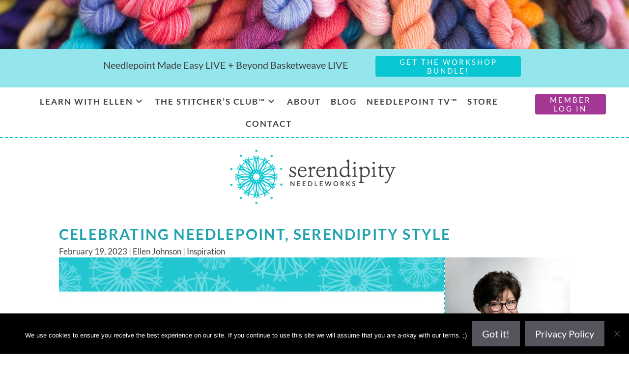

--- FILE ---
content_type: text/html; charset=UTF-8
request_url: https://www.serendipityneedleworks.com/celebrating-needlepoint-serendipity-style/
body_size: 28832
content:
<!DOCTYPE html>
<html lang="en-US">
<head>
	<meta charset="UTF-8">
	<meta name='robots' content='index, follow, max-image-preview:large, max-snippet:-1, max-video-preview:-1' />
	<style>img:is([sizes="auto" i], [sizes^="auto," i]) { contain-intrinsic-size: 3000px 1500px }</style>
	
<!-- Google Tag Manager for WordPress by gtm4wp.com -->
<script data-cfasync="false" data-pagespeed-no-defer>
	var gtm4wp_datalayer_name = "dataLayer";
	var dataLayer = dataLayer || [];
</script>
<!-- End Google Tag Manager for WordPress by gtm4wp.com --><meta name="viewport" content="width=device-width, initial-scale=1">
	<!-- This site is optimized with the Yoast SEO Premium plugin v26.5 (Yoast SEO v26.5) - https://yoast.com/wordpress/plugins/seo/ -->
	<title>Celebrating Needlepoint, Serendipity Style</title>
	<meta name="description" content="WOW... What an awesome twenty three days of celebrating needlepoint! I hope you enjoyed it as much as I did." />
	<link rel="canonical" href="https://www.serendipityneedleworks.com/celebrating-needlepoint-serendipity-style/" />
	<meta property="og:locale" content="en_US" />
	<meta property="og:type" content="article" />
	<meta property="og:title" content="Celebrating Needlepoint, Serendipity Style" />
	<meta property="og:description" content="WOW... What an awesome twenty three days of celebrating needlepoint! I hope you enjoyed it as much as I did. :) (If you got a late start to Stitch 23 in" />
	<meta property="og:url" content="https://www.serendipityneedleworks.com/celebrating-needlepoint-serendipity-style/" />
	<meta property="og:site_name" content="Serendipity Needleworks" />
	<meta property="article:publisher" content="https://www.facebook.com/SerendipityNeedleworks/" />
	<meta property="article:published_time" content="2023-02-19T20:49:47+00:00" />
	<meta property="article:modified_time" content="2023-04-29T17:06:49+00:00" />
	<meta property="og:image" content="https://www.serendipityneedleworks.com/wp-content/uploads/2023/02/1.jpg" />
	<meta property="og:image:width" content="1280" />
	<meta property="og:image:height" content="720" />
	<meta property="og:image:type" content="image/jpeg" />
	<meta name="author" content="Ellen Johnson" />
	<meta name="twitter:card" content="summary_large_image" />
	<meta name="twitter:label1" content="Written by" />
	<meta name="twitter:data1" content="Ellen Johnson" />
	<meta name="twitter:label2" content="Est. reading time" />
	<meta name="twitter:data2" content="4 minutes" />
	<script type="application/ld+json" class="yoast-schema-graph">{"@context":"https://schema.org","@graph":[{"@type":"Article","@id":"https://www.serendipityneedleworks.com/celebrating-needlepoint-serendipity-style/#article","isPartOf":{"@id":"https://www.serendipityneedleworks.com/celebrating-needlepoint-serendipity-style/"},"author":{"name":"Ellen Johnson","@id":"https://www.serendipityneedleworks.com/#/schema/person/78d0878a69b6cf75baad09bbee5c5f66"},"headline":"Celebrating Needlepoint, Serendipity Style","datePublished":"2023-02-19T20:49:47+00:00","dateModified":"2023-04-29T17:06:49+00:00","mainEntityOfPage":{"@id":"https://www.serendipityneedleworks.com/celebrating-needlepoint-serendipity-style/"},"wordCount":742,"commentCount":10,"publisher":{"@id":"https://www.serendipityneedleworks.com/#organization"},"image":{"@id":"https://www.serendipityneedleworks.com/celebrating-needlepoint-serendipity-style/#primaryimage"},"thumbnailUrl":"https://ewtsmuyudwd.exactdn.com/wp-content/uploads/2023/02/1.jpg?strip=all","keywords":["#stitch23in23","choosing needlepoint stitches","choosing stitches and threads","matching stitches with threads","needlepoint","needlepoint threads","stitch 23 in 23","The Confident Needlepointer's Guide to Choosing Stitches &amp; Threads"],"articleSection":["Inspiration"],"inLanguage":"en-US","potentialAction":[{"@type":"CommentAction","name":"Comment","target":["https://www.serendipityneedleworks.com/celebrating-needlepoint-serendipity-style/#respond"]}]},{"@type":"WebPage","@id":"https://www.serendipityneedleworks.com/celebrating-needlepoint-serendipity-style/","url":"https://www.serendipityneedleworks.com/celebrating-needlepoint-serendipity-style/","name":"Celebrating Needlepoint, Serendipity Style","isPartOf":{"@id":"https://www.serendipityneedleworks.com/#website"},"primaryImageOfPage":{"@id":"https://www.serendipityneedleworks.com/celebrating-needlepoint-serendipity-style/#primaryimage"},"image":{"@id":"https://www.serendipityneedleworks.com/celebrating-needlepoint-serendipity-style/#primaryimage"},"thumbnailUrl":"https://ewtsmuyudwd.exactdn.com/wp-content/uploads/2023/02/1.jpg?strip=all","datePublished":"2023-02-19T20:49:47+00:00","dateModified":"2023-04-29T17:06:49+00:00","description":"WOW... What an awesome twenty three days of celebrating needlepoint! I hope you enjoyed it as much as I did.","breadcrumb":{"@id":"https://www.serendipityneedleworks.com/celebrating-needlepoint-serendipity-style/#breadcrumb"},"inLanguage":"en-US","potentialAction":[{"@type":"ReadAction","target":["https://www.serendipityneedleworks.com/celebrating-needlepoint-serendipity-style/"]}]},{"@type":"ImageObject","inLanguage":"en-US","@id":"https://www.serendipityneedleworks.com/celebrating-needlepoint-serendipity-style/#primaryimage","url":"https://ewtsmuyudwd.exactdn.com/wp-content/uploads/2023/02/1.jpg?strip=all","contentUrl":"https://ewtsmuyudwd.exactdn.com/wp-content/uploads/2023/02/1.jpg?strip=all","width":1280,"height":720,"caption":"Serendipity Needleworks turns 20 on February 22, 2023."},{"@type":"BreadcrumbList","@id":"https://www.serendipityneedleworks.com/celebrating-needlepoint-serendipity-style/#breadcrumb","itemListElement":[{"@type":"ListItem","position":1,"name":"Home","item":"https://www.serendipityneedleworks.com/"},{"@type":"ListItem","position":2,"name":"Celebrating Needlepoint, Serendipity Style"}]},{"@type":"WebSite","@id":"https://www.serendipityneedleworks.com/#website","url":"https://www.serendipityneedleworks.com/","name":"Serendipity Needleworks","description":"Develop your needlework skills and stitch with confidence","publisher":{"@id":"https://www.serendipityneedleworks.com/#organization"},"potentialAction":[{"@type":"SearchAction","target":{"@type":"EntryPoint","urlTemplate":"https://www.serendipityneedleworks.com/?s={search_term_string}"},"query-input":{"@type":"PropertyValueSpecification","valueRequired":true,"valueName":"search_term_string"}}],"inLanguage":"en-US"},{"@type":"Organization","@id":"https://www.serendipityneedleworks.com/#organization","name":"Serendipity Needleworks","url":"https://www.serendipityneedleworks.com/","logo":{"@type":"ImageObject","inLanguage":"en-US","@id":"https://www.serendipityneedleworks.com/#/schema/logo/image/","url":"https://www.serendipityneedleworks.com/wp-content/uploads/2017/09/Serendipity_logo2.png","contentUrl":"https://www.serendipityneedleworks.com/wp-content/uploads/2017/09/Serendipity_logo2.png","width":512,"height":512,"caption":"Serendipity Needleworks"},"image":{"@id":"https://www.serendipityneedleworks.com/#/schema/logo/image/"},"sameAs":["https://www.facebook.com/SerendipityNeedleworks/","https://www.instagram.com/serendipityneedleworks/","https://www.pinterest.com/serendipitytusc/","https://www.youtube.com/channel/UCtA8Q2iDophab5LjguAnAgA"]},{"@type":"Person","@id":"https://www.serendipityneedleworks.com/#/schema/person/78d0878a69b6cf75baad09bbee5c5f66","name":"Ellen Johnson","image":{"@type":"ImageObject","inLanguage":"en-US","@id":"https://www.serendipityneedleworks.com/#/schema/person/image/","url":"https://secure.gravatar.com/avatar/7ca86858a5493bb905126dcc646c7e9b0226f3f0bb7f6c3e129616e91872ee7d?s=96&d=mm&r=g","contentUrl":"https://secure.gravatar.com/avatar/7ca86858a5493bb905126dcc646c7e9b0226f3f0bb7f6c3e129616e91872ee7d?s=96&d=mm&r=g","caption":"Ellen Johnson"},"url":"https://www.serendipityneedleworks.com/author/serendipity-needleworks/"}]}</script>
	<!-- / Yoast SEO Premium plugin. -->


<script type='application/javascript'  id='pys-version-script'>console.log('PixelYourSite Free version 11.1.4.1');</script>
<link rel='dns-prefetch' href='//cdnjs.cloudflare.com' />
<link rel='dns-prefetch' href='//ewtsmuyudwd.exactdn.com' />


<link rel='preconnect' href='//ewtsmuyudwd.exactdn.com' />
<link rel="alternate" type="application/rss+xml" title="Serendipity Needleworks &raquo; Feed" href="https://www.serendipityneedleworks.com/feed/" />
<link rel="alternate" type="application/rss+xml" title="Serendipity Needleworks &raquo; Comments Feed" href="https://www.serendipityneedleworks.com/comments/feed/" />
<link rel="alternate" type="application/rss+xml" title="Serendipity Needleworks &raquo; Celebrating Needlepoint, Serendipity Style Comments Feed" href="https://www.serendipityneedleworks.com/celebrating-needlepoint-serendipity-style/feed/" />
<link rel="preload" href="https://cdnjs.cloudflare.com/ajax/libs/foundicons/3.0.0/foundation-icons.woff" as="font" type="font/woff2" crossorigin="anonymous">
<link rel="preload" href="https://www.serendipityneedleworks.com/wp-content/plugins/bb-plugin/fonts/fontawesome/5.15.4/webfonts/fa-solid-900.woff2" as="font" type="font/woff2" crossorigin="anonymous">
<link rel="preload" href="https://www.serendipityneedleworks.com/wp-content/plugins/bb-plugin/fonts/fontawesome/5.15.4/webfonts/fa-regular-400.woff2" as="font" type="font/woff2" crossorigin="anonymous">
<link rel='stylesheet' id='generate-fonts-css' href='/wp-content/uploads/omgf/generate-fonts/generate-fonts.css?ver=1701878448' media='all' />
<style id='cf-frontend-style-inline-css'>
@font-face {
	font-family: 'Brilliant';
	font-weight: 400;
	font-display: swap;
	src: url('https://www.serendipityneedleworks.com/wp-content/uploads/2021/01/Brilliant.otf') format('OpenType');
}
@font-face {
	font-family: 'Ashbury Light';
	font-weight: 400;
	font-display: swap;
	src: url('https://www.serendipityneedleworks.com/wp-content/uploads/2021/04/hoftype_-_ashbury-light-webfont.woff2') format('woff2'),
		url('https://www.serendipityneedleworks.com/wp-content/uploads/2021/04/hoftype_-_ashbury-light-webfont.woff') format('woff');
}
</style>
<link rel='stylesheet' id='wp-block-library-css' href='https://www.serendipityneedleworks.com/wp-includes/css/dist/block-library/style.min.css?ver=6.8.3' media='all' />
<style id='classic-theme-styles-inline-css'>
/*! This file is auto-generated */
.wp-block-button__link{color:#fff;background-color:#32373c;border-radius:9999px;box-shadow:none;text-decoration:none;padding:calc(.667em + 2px) calc(1.333em + 2px);font-size:1.125em}.wp-block-file__button{background:#32373c;color:#fff;text-decoration:none}
</style>
<style id='global-styles-inline-css'>
:root{--wp--preset--aspect-ratio--square: 1;--wp--preset--aspect-ratio--4-3: 4/3;--wp--preset--aspect-ratio--3-4: 3/4;--wp--preset--aspect-ratio--3-2: 3/2;--wp--preset--aspect-ratio--2-3: 2/3;--wp--preset--aspect-ratio--16-9: 16/9;--wp--preset--aspect-ratio--9-16: 9/16;--wp--preset--color--black: #000000;--wp--preset--color--cyan-bluish-gray: #abb8c3;--wp--preset--color--white: #ffffff;--wp--preset--color--pale-pink: #f78da7;--wp--preset--color--vivid-red: #cf2e2e;--wp--preset--color--luminous-vivid-orange: #ff6900;--wp--preset--color--luminous-vivid-amber: #fcb900;--wp--preset--color--light-green-cyan: #7bdcb5;--wp--preset--color--vivid-green-cyan: #00d084;--wp--preset--color--pale-cyan-blue: #8ed1fc;--wp--preset--color--vivid-cyan-blue: #0693e3;--wp--preset--color--vivid-purple: #9b51e0;--wp--preset--color--contrast: var(--contrast);--wp--preset--color--contrast-2: var(--contrast-2);--wp--preset--color--contrast-3: var(--contrast-3);--wp--preset--color--base: var(--base);--wp--preset--color--base-2: var(--base-2);--wp--preset--color--base-3: var(--base-3);--wp--preset--color--accent: var(--accent);--wp--preset--gradient--vivid-cyan-blue-to-vivid-purple: linear-gradient(135deg,rgba(6,147,227,1) 0%,rgb(155,81,224) 100%);--wp--preset--gradient--light-green-cyan-to-vivid-green-cyan: linear-gradient(135deg,rgb(122,220,180) 0%,rgb(0,208,130) 100%);--wp--preset--gradient--luminous-vivid-amber-to-luminous-vivid-orange: linear-gradient(135deg,rgba(252,185,0,1) 0%,rgba(255,105,0,1) 100%);--wp--preset--gradient--luminous-vivid-orange-to-vivid-red: linear-gradient(135deg,rgba(255,105,0,1) 0%,rgb(207,46,46) 100%);--wp--preset--gradient--very-light-gray-to-cyan-bluish-gray: linear-gradient(135deg,rgb(238,238,238) 0%,rgb(169,184,195) 100%);--wp--preset--gradient--cool-to-warm-spectrum: linear-gradient(135deg,rgb(74,234,220) 0%,rgb(151,120,209) 20%,rgb(207,42,186) 40%,rgb(238,44,130) 60%,rgb(251,105,98) 80%,rgb(254,248,76) 100%);--wp--preset--gradient--blush-light-purple: linear-gradient(135deg,rgb(255,206,236) 0%,rgb(152,150,240) 100%);--wp--preset--gradient--blush-bordeaux: linear-gradient(135deg,rgb(254,205,165) 0%,rgb(254,45,45) 50%,rgb(107,0,62) 100%);--wp--preset--gradient--luminous-dusk: linear-gradient(135deg,rgb(255,203,112) 0%,rgb(199,81,192) 50%,rgb(65,88,208) 100%);--wp--preset--gradient--pale-ocean: linear-gradient(135deg,rgb(255,245,203) 0%,rgb(182,227,212) 50%,rgb(51,167,181) 100%);--wp--preset--gradient--electric-grass: linear-gradient(135deg,rgb(202,248,128) 0%,rgb(113,206,126) 100%);--wp--preset--gradient--midnight: linear-gradient(135deg,rgb(2,3,129) 0%,rgb(40,116,252) 100%);--wp--preset--font-size--small: 13px;--wp--preset--font-size--medium: 20px;--wp--preset--font-size--large: 36px;--wp--preset--font-size--x-large: 42px;--wp--preset--spacing--20: 0.44rem;--wp--preset--spacing--30: 0.67rem;--wp--preset--spacing--40: 1rem;--wp--preset--spacing--50: 1.5rem;--wp--preset--spacing--60: 2.25rem;--wp--preset--spacing--70: 3.38rem;--wp--preset--spacing--80: 5.06rem;--wp--preset--shadow--natural: 6px 6px 9px rgba(0, 0, 0, 0.2);--wp--preset--shadow--deep: 12px 12px 50px rgba(0, 0, 0, 0.4);--wp--preset--shadow--sharp: 6px 6px 0px rgba(0, 0, 0, 0.2);--wp--preset--shadow--outlined: 6px 6px 0px -3px rgba(255, 255, 255, 1), 6px 6px rgba(0, 0, 0, 1);--wp--preset--shadow--crisp: 6px 6px 0px rgba(0, 0, 0, 1);}:where(.is-layout-flex){gap: 0.5em;}:where(.is-layout-grid){gap: 0.5em;}body .is-layout-flex{display: flex;}.is-layout-flex{flex-wrap: wrap;align-items: center;}.is-layout-flex > :is(*, div){margin: 0;}body .is-layout-grid{display: grid;}.is-layout-grid > :is(*, div){margin: 0;}:where(.wp-block-columns.is-layout-flex){gap: 2em;}:where(.wp-block-columns.is-layout-grid){gap: 2em;}:where(.wp-block-post-template.is-layout-flex){gap: 1.25em;}:where(.wp-block-post-template.is-layout-grid){gap: 1.25em;}.has-black-color{color: var(--wp--preset--color--black) !important;}.has-cyan-bluish-gray-color{color: var(--wp--preset--color--cyan-bluish-gray) !important;}.has-white-color{color: var(--wp--preset--color--white) !important;}.has-pale-pink-color{color: var(--wp--preset--color--pale-pink) !important;}.has-vivid-red-color{color: var(--wp--preset--color--vivid-red) !important;}.has-luminous-vivid-orange-color{color: var(--wp--preset--color--luminous-vivid-orange) !important;}.has-luminous-vivid-amber-color{color: var(--wp--preset--color--luminous-vivid-amber) !important;}.has-light-green-cyan-color{color: var(--wp--preset--color--light-green-cyan) !important;}.has-vivid-green-cyan-color{color: var(--wp--preset--color--vivid-green-cyan) !important;}.has-pale-cyan-blue-color{color: var(--wp--preset--color--pale-cyan-blue) !important;}.has-vivid-cyan-blue-color{color: var(--wp--preset--color--vivid-cyan-blue) !important;}.has-vivid-purple-color{color: var(--wp--preset--color--vivid-purple) !important;}.has-black-background-color{background-color: var(--wp--preset--color--black) !important;}.has-cyan-bluish-gray-background-color{background-color: var(--wp--preset--color--cyan-bluish-gray) !important;}.has-white-background-color{background-color: var(--wp--preset--color--white) !important;}.has-pale-pink-background-color{background-color: var(--wp--preset--color--pale-pink) !important;}.has-vivid-red-background-color{background-color: var(--wp--preset--color--vivid-red) !important;}.has-luminous-vivid-orange-background-color{background-color: var(--wp--preset--color--luminous-vivid-orange) !important;}.has-luminous-vivid-amber-background-color{background-color: var(--wp--preset--color--luminous-vivid-amber) !important;}.has-light-green-cyan-background-color{background-color: var(--wp--preset--color--light-green-cyan) !important;}.has-vivid-green-cyan-background-color{background-color: var(--wp--preset--color--vivid-green-cyan) !important;}.has-pale-cyan-blue-background-color{background-color: var(--wp--preset--color--pale-cyan-blue) !important;}.has-vivid-cyan-blue-background-color{background-color: var(--wp--preset--color--vivid-cyan-blue) !important;}.has-vivid-purple-background-color{background-color: var(--wp--preset--color--vivid-purple) !important;}.has-black-border-color{border-color: var(--wp--preset--color--black) !important;}.has-cyan-bluish-gray-border-color{border-color: var(--wp--preset--color--cyan-bluish-gray) !important;}.has-white-border-color{border-color: var(--wp--preset--color--white) !important;}.has-pale-pink-border-color{border-color: var(--wp--preset--color--pale-pink) !important;}.has-vivid-red-border-color{border-color: var(--wp--preset--color--vivid-red) !important;}.has-luminous-vivid-orange-border-color{border-color: var(--wp--preset--color--luminous-vivid-orange) !important;}.has-luminous-vivid-amber-border-color{border-color: var(--wp--preset--color--luminous-vivid-amber) !important;}.has-light-green-cyan-border-color{border-color: var(--wp--preset--color--light-green-cyan) !important;}.has-vivid-green-cyan-border-color{border-color: var(--wp--preset--color--vivid-green-cyan) !important;}.has-pale-cyan-blue-border-color{border-color: var(--wp--preset--color--pale-cyan-blue) !important;}.has-vivid-cyan-blue-border-color{border-color: var(--wp--preset--color--vivid-cyan-blue) !important;}.has-vivid-purple-border-color{border-color: var(--wp--preset--color--vivid-purple) !important;}.has-vivid-cyan-blue-to-vivid-purple-gradient-background{background: var(--wp--preset--gradient--vivid-cyan-blue-to-vivid-purple) !important;}.has-light-green-cyan-to-vivid-green-cyan-gradient-background{background: var(--wp--preset--gradient--light-green-cyan-to-vivid-green-cyan) !important;}.has-luminous-vivid-amber-to-luminous-vivid-orange-gradient-background{background: var(--wp--preset--gradient--luminous-vivid-amber-to-luminous-vivid-orange) !important;}.has-luminous-vivid-orange-to-vivid-red-gradient-background{background: var(--wp--preset--gradient--luminous-vivid-orange-to-vivid-red) !important;}.has-very-light-gray-to-cyan-bluish-gray-gradient-background{background: var(--wp--preset--gradient--very-light-gray-to-cyan-bluish-gray) !important;}.has-cool-to-warm-spectrum-gradient-background{background: var(--wp--preset--gradient--cool-to-warm-spectrum) !important;}.has-blush-light-purple-gradient-background{background: var(--wp--preset--gradient--blush-light-purple) !important;}.has-blush-bordeaux-gradient-background{background: var(--wp--preset--gradient--blush-bordeaux) !important;}.has-luminous-dusk-gradient-background{background: var(--wp--preset--gradient--luminous-dusk) !important;}.has-pale-ocean-gradient-background{background: var(--wp--preset--gradient--pale-ocean) !important;}.has-electric-grass-gradient-background{background: var(--wp--preset--gradient--electric-grass) !important;}.has-midnight-gradient-background{background: var(--wp--preset--gradient--midnight) !important;}.has-small-font-size{font-size: var(--wp--preset--font-size--small) !important;}.has-medium-font-size{font-size: var(--wp--preset--font-size--medium) !important;}.has-large-font-size{font-size: var(--wp--preset--font-size--large) !important;}.has-x-large-font-size{font-size: var(--wp--preset--font-size--x-large) !important;}
:where(.wp-block-post-template.is-layout-flex){gap: 1.25em;}:where(.wp-block-post-template.is-layout-grid){gap: 1.25em;}
:where(.wp-block-columns.is-layout-flex){gap: 2em;}:where(.wp-block-columns.is-layout-grid){gap: 2em;}
:root :where(.wp-block-pullquote){font-size: 1.5em;line-height: 1.6;}
</style>
<link rel='stylesheet' id='cookie-notice-front-css' href='https://www.serendipityneedleworks.com/wp-content/plugins/cookie-notice/css/front.min.css?ver=2.5.10' media='all' />
<link rel='stylesheet' id='scriptlesssocialsharing-css' href='https://www.serendipityneedleworks.com/wp-content/plugins/scriptless-social-sharing/includes/css/scriptlesssocialsharing-style.css?ver=3.3.1' media='all' />
<style id='scriptlesssocialsharing-inline-css'>
.scriptlesssocialsharing__buttons a.button { padding: 12px; flex: 1; }@media only screen and (max-width: 767px) { .scriptlesssocialsharing .sss-name { position: absolute; clip: rect(1px, 1px, 1px, 1px); height: 1px; width: 1px; border: 0; overflow: hidden; } }
</style>
<link rel='stylesheet' id='protect-link-css-css' href='https://www.serendipityneedleworks.com/wp-content/plugins/wp-copy-protect-with-color-design/css/protect_style.css?ver=6.8.3' media='all' />
<link rel='stylesheet' id='dashicons-css' href='https://www.serendipityneedleworks.com/wp-includes/css/dashicons.min.css?ver=6.8.3' media='all' />
<link rel='stylesheet' id='foundation-icons-css' href='/wp-content/uploads/omgf/cdnjs.cloudflare.com/ajax/libs/foundicons/3.0.0/foundation-icons.css?ver=1710648766&cached=1' media='all' />
<link rel='stylesheet' id='font-awesome-5-css' href='https://www.serendipityneedleworks.com/wp-content/plugins/bb-plugin/fonts/fontawesome/5.15.4/css/all.min.css?ver=2.9.4.1' media='all' />
<link rel='stylesheet' id='jquery-magnificpopup-css' href='https://www.serendipityneedleworks.com/wp-content/plugins/bb-plugin/css/jquery.magnificpopup.min.css?ver=2.9.4.1' media='all' />
<link rel='stylesheet' id='fl-builder-layout-bundle-2ad965ebf3f369302f193b51b70d71fa-css' href='https://www.serendipityneedleworks.com/wp-content/uploads/bb-plugin/cache/2ad965ebf3f369302f193b51b70d71fa-layout-bundle.css?ver=2.9.4.1-1.5.2.1' media='all' />
<link rel='stylesheet' id='generate-comments-css' href='https://www.serendipityneedleworks.com/wp-content/themes/generatepress/assets/css/components/comments.min.css?ver=3.6.1' media='all' />
<link rel='stylesheet' id='generate-style-css' href='https://www.serendipityneedleworks.com/wp-content/themes/generatepress/assets/css/main.min.css?ver=3.6.1' media='all' />
<style id='generate-style-inline-css'>
body{background-color:#ffffff;color:#222222;}a{color:#1fa3b0;}a:hover, a:focus, a:active{color:#25c5d1;}.wp-block-group__inner-container{max-width:1200px;margin-left:auto;margin-right:auto;}.site-header .header-image{width:320px;}.generate-back-to-top{font-size:20px;border-radius:3px;position:fixed;bottom:30px;right:30px;line-height:40px;width:40px;text-align:center;z-index:10;transition:opacity 300ms ease-in-out;opacity:0.1;transform:translateY(1000px);}.generate-back-to-top__show{opacity:1;transform:translateY(0);}:root{--contrast:#222222;--contrast-2:#575760;--contrast-3:#b2b2be;--base:#f0f0f0;--base-2:#f7f8f9;--base-3:#ffffff;--accent:#1e73be;}:root .has-contrast-color{color:var(--contrast);}:root .has-contrast-background-color{background-color:var(--contrast);}:root .has-contrast-2-color{color:var(--contrast-2);}:root .has-contrast-2-background-color{background-color:var(--contrast-2);}:root .has-contrast-3-color{color:var(--contrast-3);}:root .has-contrast-3-background-color{background-color:var(--contrast-3);}:root .has-base-color{color:var(--base);}:root .has-base-background-color{background-color:var(--base);}:root .has-base-2-color{color:var(--base-2);}:root .has-base-2-background-color{background-color:var(--base-2);}:root .has-base-3-color{color:var(--base-3);}:root .has-base-3-background-color{background-color:var(--base-3);}:root .has-accent-color{color:var(--accent);}:root .has-accent-background-color{background-color:var(--accent);}body, button, input, select, textarea{font-family:"Lato", sans-serif;font-size:20px;}body{line-height:1.5;}.entry-content > [class*="wp-block-"]:not(:last-child):not(.wp-block-heading){margin-bottom:1.5em;}.main-navigation a, .menu-toggle{font-family:"Lato", sans-serif;}.main-navigation .main-nav ul ul li a{font-size:14px;}.sidebar .widget, .footer-widgets .widget{font-size:17px;}h1{font-family:"Lato", sans-serif;}h2{font-family:"Lato", sans-serif;font-weight:600;}h3{font-family:"Lato", sans-serif;font-weight:600;}h4{font-family:"Lato", sans-serif;}h5{font-family:"Lato", sans-serif;}h6{font-family:"Lato", sans-serif;}@media (max-width:768px){h1{font-size:31px;}h2{font-size:27px;}h3{font-size:24px;}h4{font-size:22px;}h5{font-size:19px;}}.top-bar{background-color:#636363;color:#ffffff;}.top-bar a{color:#ffffff;}.top-bar a:hover{color:#303030;}.site-header{background-color:#ffffff;}.main-title a,.main-title a:hover{color:#222222;}.site-description{color:#757575;}.mobile-menu-control-wrapper .menu-toggle,.mobile-menu-control-wrapper .menu-toggle:hover,.mobile-menu-control-wrapper .menu-toggle:focus,.has-inline-mobile-toggle #site-navigation.toggled{background-color:rgba(0, 0, 0, 0.02);}.main-navigation,.main-navigation ul ul{background-color:#ffffff;}.main-navigation .main-nav ul li a, .main-navigation .menu-toggle, .main-navigation .menu-bar-items{color:#515151;}.main-navigation .main-nav ul li:not([class*="current-menu-"]):hover > a, .main-navigation .main-nav ul li:not([class*="current-menu-"]):focus > a, .main-navigation .main-nav ul li.sfHover:not([class*="current-menu-"]) > a, .main-navigation .menu-bar-item:hover > a, .main-navigation .menu-bar-item.sfHover > a{color:#7a8896;background-color:#ffffff;}button.menu-toggle:hover,button.menu-toggle:focus{color:#515151;}.main-navigation .main-nav ul li[class*="current-menu-"] > a{color:#7a8896;background-color:#ffffff;}.navigation-search input[type="search"],.navigation-search input[type="search"]:active, .navigation-search input[type="search"]:focus, .main-navigation .main-nav ul li.search-item.active > a, .main-navigation .menu-bar-items .search-item.active > a{color:#7a8896;background-color:#ffffff;}.main-navigation ul ul{background-color:#eaeaea;}.main-navigation .main-nav ul ul li a{color:#515151;}.main-navigation .main-nav ul ul li:not([class*="current-menu-"]):hover > a,.main-navigation .main-nav ul ul li:not([class*="current-menu-"]):focus > a, .main-navigation .main-nav ul ul li.sfHover:not([class*="current-menu-"]) > a{color:#7a8896;background-color:#eaeaea;}.main-navigation .main-nav ul ul li[class*="current-menu-"] > a{color:#7a8896;background-color:#eaeaea;}.entry-title a{color:#222222;}.entry-title a:hover{color:#55555e;}.entry-meta{color:#595959;}h1{color:#1fa3b0;}h2{color:#1fa3b0;}h3{color:#1fa3b0;}h4{color:#1fa3b0;}h5{color:#1fa3b0;}.sidebar .widget{background-color:#ffffff;}.footer-widgets{background-color:#ffffff;}.footer-widgets .widget-title{color:#000000;}.site-info{color:#ffffff;background-color:#55555e;}.site-info a{color:#ffffff;}.site-info a:hover{color:#d3d3d3;}.footer-bar .widget_nav_menu .current-menu-item a{color:#d3d3d3;}input[type="text"],input[type="email"],input[type="url"],input[type="password"],input[type="search"],input[type="tel"],input[type="number"],textarea,select{color:#666666;background-color:#fafafa;border-color:#cccccc;}input[type="text"]:focus,input[type="email"]:focus,input[type="url"]:focus,input[type="password"]:focus,input[type="search"]:focus,input[type="tel"]:focus,input[type="number"]:focus,textarea:focus,select:focus{color:#666666;background-color:#ffffff;border-color:#bfbfbf;}button,html input[type="button"],input[type="reset"],input[type="submit"],a.button,a.wp-block-button__link:not(.has-background){color:#ffffff;background-color:#55555e;}button:hover,html input[type="button"]:hover,input[type="reset"]:hover,input[type="submit"]:hover,a.button:hover,button:focus,html input[type="button"]:focus,input[type="reset"]:focus,input[type="submit"]:focus,a.button:focus,a.wp-block-button__link:not(.has-background):active,a.wp-block-button__link:not(.has-background):focus,a.wp-block-button__link:not(.has-background):hover{color:#ffffff;background-color:#3f4047;}a.generate-back-to-top{background-color:rgba( 0,0,0,0.4 );color:#ffffff;}a.generate-back-to-top:hover,a.generate-back-to-top:focus{background-color:rgba( 0,0,0,0.6 );color:#ffffff;}:root{--gp-search-modal-bg-color:var(--base-3);--gp-search-modal-text-color:var(--contrast);--gp-search-modal-overlay-bg-color:rgba(0,0,0,0.2);}@media (max-width: 768px){.main-navigation .menu-bar-item:hover > a, .main-navigation .menu-bar-item.sfHover > a{background:none;color:#515151;}}.nav-below-header .main-navigation .inside-navigation.grid-container, .nav-above-header .main-navigation .inside-navigation.grid-container{padding:0px 20px 0px 20px;}.site-main .wp-block-group__inner-container{padding:40px;}.separate-containers .paging-navigation{padding-top:20px;padding-bottom:20px;}.entry-content .alignwide, body:not(.no-sidebar) .entry-content .alignfull{margin-left:-40px;width:calc(100% + 80px);max-width:calc(100% + 80px);}.rtl .menu-item-has-children .dropdown-menu-toggle{padding-left:20px;}.rtl .main-navigation .main-nav ul li.menu-item-has-children > a{padding-right:20px;}@media (max-width:768px){.separate-containers .inside-article, .separate-containers .comments-area, .separate-containers .page-header, .separate-containers .paging-navigation, .one-container .site-content, .inside-page-header{padding:30px;}.site-main .wp-block-group__inner-container{padding:30px;}.inside-top-bar{padding-right:30px;padding-left:30px;}.inside-header{padding-right:30px;padding-left:30px;}.widget-area .widget{padding-top:30px;padding-right:30px;padding-bottom:30px;padding-left:30px;}.footer-widgets-container{padding-top:30px;padding-right:30px;padding-bottom:30px;padding-left:30px;}.inside-site-info{padding-right:30px;padding-left:30px;}.entry-content .alignwide, body:not(.no-sidebar) .entry-content .alignfull{margin-left:-30px;width:calc(100% + 60px);max-width:calc(100% + 60px);}.one-container .site-main .paging-navigation{margin-bottom:20px;}}/* End cached CSS */.is-right-sidebar{width:30%;}.is-left-sidebar{width:30%;}.site-content .content-area{width:100%;}@media (max-width: 768px){.main-navigation .menu-toggle,.sidebar-nav-mobile:not(#sticky-placeholder){display:block;}.main-navigation ul,.gen-sidebar-nav,.main-navigation:not(.slideout-navigation):not(.toggled) .main-nav > ul,.has-inline-mobile-toggle #site-navigation .inside-navigation > *:not(.navigation-search):not(.main-nav){display:none;}.nav-align-right .inside-navigation,.nav-align-center .inside-navigation{justify-content:space-between;}.has-inline-mobile-toggle .mobile-menu-control-wrapper{display:flex;flex-wrap:wrap;}.has-inline-mobile-toggle .inside-header{flex-direction:row;text-align:left;flex-wrap:wrap;}.has-inline-mobile-toggle .header-widget,.has-inline-mobile-toggle #site-navigation{flex-basis:100%;}.nav-float-left .has-inline-mobile-toggle #site-navigation{order:10;}}
.dynamic-author-image-rounded{border-radius:100%;}.dynamic-featured-image, .dynamic-author-image{vertical-align:middle;}.one-container.blog .dynamic-content-template:not(:last-child), .one-container.archive .dynamic-content-template:not(:last-child){padding-bottom:0px;}.dynamic-entry-excerpt > p:last-child{margin-bottom:0px;}
h2.entry-title{font-weight:600;}
</style>
<link rel='stylesheet' id='generate-child-css' href='https://www.serendipityneedleworks.com/wp-content/themes/generatepress-child/style.css?ver=1611805417' media='all' />
<link rel='stylesheet' id='fl-theme-builder-generatepress-css' href='https://www.serendipityneedleworks.com/wp-content/plugins/bb-theme-builder/extensions/themes/css/generatepress.css?ver=1.5.2.1' media='all' />
<link rel='stylesheet' id='generate-blog-images-css' href='https://www.serendipityneedleworks.com/wp-content/plugins/gp-premium/blog/functions/css/featured-images.min.css?ver=2.5.5' media='all' />
<link rel='stylesheet' id='pp-animate-css' href='https://www.serendipityneedleworks.com/wp-content/plugins/bbpowerpack/assets/css/animate.min.css?ver=3.5.1' media='all' />
<link rel='stylesheet' id='fl-builder-google-fonts-72eb64efc25e308fe3127d0ef90a0d16-css' href='/wp-content/uploads/omgf/fl-builder-google-fonts-72eb64efc25e308fe3127d0ef90a0d16/fl-builder-google-fonts-72eb64efc25e308fe3127d0ef90a0d16.css?ver=1701878448' media='all' />
<script src="https://www.serendipityneedleworks.com/wp-includes/js/jquery/jquery.min.js?ver=3.7.1" id="jquery-core-js"></script>
<script src="https://www.serendipityneedleworks.com/wp-includes/js/jquery/jquery-migrate.min.js?ver=3.4.1" id="jquery-migrate-js"></script>
<script src="https://www.serendipityneedleworks.com/wp-content/plugins/bbpowerpack/assets/js/jquery.cookie.min.js?ver=1.4.1" id="jquery-cookie-js"></script>
<script src="https://www.serendipityneedleworks.com/wp-content/plugins/pixelyoursite/dist/scripts/jquery.bind-first-0.2.3.min.js?ver=0.2.3" id="jquery-bind-first-js"></script>
<script src="https://www.serendipityneedleworks.com/wp-content/plugins/pixelyoursite/dist/scripts/js.cookie-2.1.3.min.js?ver=2.1.3" id="js-cookie-pys-js"></script>
<script src="https://www.serendipityneedleworks.com/wp-content/plugins/pixelyoursite/dist/scripts/tld.min.js?ver=2.3.1" id="js-tld-js"></script>
<script id="pys-js-extra">
var pysOptions = {"staticEvents":{"facebook":{"init_event":[{"delay":0,"type":"static","ajaxFire":false,"name":"PageView","pixelIds":["469025209951250"],"eventID":"a83d0bad-a1f6-4214-84dd-f946654ba1f0","params":{"post_category":"Inspiration","page_title":"Celebrating Needlepoint, Serendipity Style","post_type":"post","post_id":10521,"plugin":"PixelYourSite","user_role":"guest","event_url":"www.serendipityneedleworks.com\/celebrating-needlepoint-serendipity-style\/"},"e_id":"init_event","ids":[],"hasTimeWindow":false,"timeWindow":0,"woo_order":"","edd_order":""}]}},"dynamicEvents":[],"triggerEvents":[],"triggerEventTypes":[],"facebook":{"pixelIds":["469025209951250"],"advancedMatching":[],"advancedMatchingEnabled":false,"removeMetadata":false,"wooVariableAsSimple":false,"serverApiEnabled":false,"wooCRSendFromServer":false,"send_external_id":null,"enabled_medical":false,"do_not_track_medical_param":["event_url","post_title","page_title","landing_page","content_name","categories","category_name","tags"],"meta_ldu":false},"debug":"","siteUrl":"https:\/\/www.serendipityneedleworks.com","ajaxUrl":"https:\/\/www.serendipityneedleworks.com\/wp-admin\/admin-ajax.php","ajax_event":"2f3b44991d","enable_remove_download_url_param":"1","cookie_duration":"7","last_visit_duration":"60","enable_success_send_form":"","ajaxForServerEvent":"1","ajaxForServerStaticEvent":"1","useSendBeacon":"1","send_external_id":"1","external_id_expire":"180","track_cookie_for_subdomains":"1","google_consent_mode":"1","gdpr":{"ajax_enabled":false,"all_disabled_by_api":false,"facebook_disabled_by_api":false,"analytics_disabled_by_api":false,"google_ads_disabled_by_api":false,"pinterest_disabled_by_api":false,"bing_disabled_by_api":false,"reddit_disabled_by_api":false,"externalID_disabled_by_api":false,"facebook_prior_consent_enabled":false,"analytics_prior_consent_enabled":true,"google_ads_prior_consent_enabled":null,"pinterest_prior_consent_enabled":true,"bing_prior_consent_enabled":true,"cookiebot_integration_enabled":false,"cookiebot_facebook_consent_category":"marketing","cookiebot_analytics_consent_category":"statistics","cookiebot_tiktok_consent_category":"marketing","cookiebot_google_ads_consent_category":"marketing","cookiebot_pinterest_consent_category":"marketing","cookiebot_bing_consent_category":"marketing","consent_magic_integration_enabled":false,"real_cookie_banner_integration_enabled":false,"cookie_notice_integration_enabled":false,"cookie_law_info_integration_enabled":false,"analytics_storage":{"enabled":true,"value":"granted","filter":false},"ad_storage":{"enabled":true,"value":"granted","filter":false},"ad_user_data":{"enabled":true,"value":"granted","filter":false},"ad_personalization":{"enabled":true,"value":"granted","filter":false}},"cookie":{"disabled_all_cookie":false,"disabled_start_session_cookie":false,"disabled_advanced_form_data_cookie":false,"disabled_landing_page_cookie":false,"disabled_first_visit_cookie":false,"disabled_trafficsource_cookie":false,"disabled_utmTerms_cookie":false,"disabled_utmId_cookie":false},"tracking_analytics":{"TrafficSource":"direct","TrafficLanding":"undefined","TrafficUtms":[],"TrafficUtmsId":[]},"GATags":{"ga_datalayer_type":"default","ga_datalayer_name":"dataLayerPYS"},"woo":{"enabled":false},"edd":{"enabled":false},"cache_bypass":"1765421189"};
</script>
<script src="https://www.serendipityneedleworks.com/wp-content/plugins/pixelyoursite/dist/scripts/public.js?ver=11.1.4.1" id="pys-js"></script>
<link rel="https://api.w.org/" href="https://www.serendipityneedleworks.com/wp-json/" /><link rel="alternate" title="JSON" type="application/json" href="https://www.serendipityneedleworks.com/wp-json/wp/v2/posts/10521" /><link rel="EditURI" type="application/rsd+xml" title="RSD" href="https://www.serendipityneedleworks.com/xmlrpc.php?rsd" />
<meta name="generator" content="WordPress 6.8.3" />
<link rel='shortlink' href='https://www.serendipityneedleworks.com/?p=10521' />
<link rel="alternate" title="oEmbed (JSON)" type="application/json+oembed" href="https://www.serendipityneedleworks.com/wp-json/oembed/1.0/embed?url=https%3A%2F%2Fwww.serendipityneedleworks.com%2Fcelebrating-needlepoint-serendipity-style%2F" />
<link rel="alternate" title="oEmbed (XML)" type="text/xml+oembed" href="https://www.serendipityneedleworks.com/wp-json/oembed/1.0/embed?url=https%3A%2F%2Fwww.serendipityneedleworks.com%2Fcelebrating-needlepoint-serendipity-style%2F&#038;format=xml" />
		<script>
			var bb_powerpack = {
				version: '2.40.10',
				getAjaxUrl: function() { return atob( 'aHR0cHM6Ly93d3cuc2VyZW5kaXBpdHluZWVkbGV3b3Jrcy5jb20vd3AtYWRtaW4vYWRtaW4tYWpheC5waHA=' ); },
				callback: function() {},
				mapMarkerData: {},
				post_id: '10521',
				search_term: '',
				current_page: 'https://www.serendipityneedleworks.com/celebrating-needlepoint-serendipity-style/',
				conditionals: {
					is_front_page: false,
					is_home: false,
					is_archive: false,
					current_post_type: '',
					is_tax: false,
										is_author: false,
					current_author: false,
					is_search: false,
									}
			};
		</script>
		<!-- HFCM by 99 Robots - Snippet # 1: Google Tag Manager - Head -->
<!-- Google Tag Manager -->
<script>(function(w,d,s,l,i){w[l]=w[l]||[];w[l].push({'gtm.start':
new Date().getTime(),event:'gtm.js'});var f=d.getElementsByTagName(s)[0],
j=d.createElement(s),dl=l!='dataLayer'?'&l='+l:'';j.async=true;j.src=
'https://www.googletagmanager.com/gtm.js?id='+i+dl;f.parentNode.insertBefore(j,f);
})(window,document,'script','dataLayer','GTM-M3QHC93');</script>
<!-- End Google Tag Manager -->
<!-- /end HFCM by 99 Robots -->
		<script type="text/javascript" async defer data-pin-color=""  data-pin-height="28"  data-pin-hover="true"
			src="https://www.serendipityneedleworks.com/wp-content/plugins/pinterest-pin-it-button-on-image-hover-and-post/js/pinit.js"></script>
				
		<script type="text/javascript">
			jQuery(function($){
				$('.protect_contents-overlay').css('background-color', '#000000');
			});
		</script>

		
						<script type="text/javascript">
				jQuery(function($){
					$('img').attr('onmousedown', 'return false');
					$('img').attr('onselectstart','return false');
				    $(document).on('contextmenu',function(e){

							
								// ブラウザ全体を暗くする
								$('.protect_contents-overlay, .protect_alert').fadeIn();

								
								$('.protect_contents-overlay, .protect_alert').click(function(){	
									// ブラウザ全体を明るくする
									$('.protect_contents-overlay, .protect_alert').fadeOut();
								});
							

				        return false;
				    });
				});
				</script>

									<style>
					* {
					   -ms-user-select: none; /* IE 10+ */
					   -moz-user-select: -moz-none;
					   -khtml-user-select: none;
					   -webkit-user-select: none;
					   -webkit-touch-callout: none;
					   user-select: none;
					   }

					   input,textarea,select,option {
					   -ms-user-select: auto; /* IE 10+ */
					   -moz-user-select: auto;
					   -khtml-user-select: auto;
					   -webkit-user-select: auto;
					   user-select: auto;
				       }
					</style>
					
														
					
								
				
								
				
				
				
<!-- Google Tag Manager for WordPress by gtm4wp.com -->
<!-- GTM Container placement set to off -->
<script data-cfasync="false" data-pagespeed-no-defer>
	var dataLayer_content = {"pagePostType":"post","pagePostType2":"single-post","pageCategory":["inspiration"],"pageAttributes":["stitch23in23","choosing-needlepoint-stitches","choosing-stitches-and-threads","matching-stitches-with-threads","needlepoint","needlepoint-threads","stitch-23-in-23","the-confident-needlepointers-guide-to-choosing-stitches-threads"],"pagePostAuthor":"Ellen Johnson"};
	dataLayer.push( dataLayer_content );
</script>
<script data-cfasync="false" data-pagespeed-no-defer>
	console.warn && console.warn("[GTM4WP] Google Tag Manager container code placement set to OFF !!!");
	console.warn && console.warn("[GTM4WP] Data layer codes are active but GTM container must be loaded using custom coding !!!");
</script>
<!-- End Google Tag Manager for WordPress by gtm4wp.com --><noscript><style>.lazyload[data-src]{display:none !important;}</style></noscript><style>.lazyload{background-image:none !important;}.lazyload:before{background-image:none !important;}</style><style type="text/css">.saboxplugin-wrap{-webkit-box-sizing:border-box;-moz-box-sizing:border-box;-ms-box-sizing:border-box;box-sizing:border-box;border:1px solid #eee;width:100%;clear:both;display:block;overflow:hidden;word-wrap:break-word;position:relative}.saboxplugin-wrap .saboxplugin-gravatar{float:left;padding:0 20px 20px 20px}.saboxplugin-wrap .saboxplugin-gravatar img{max-width:100px;height:auto;border-radius:0;}.saboxplugin-wrap .saboxplugin-authorname{font-size:18px;line-height:1;margin:20px 0 0 20px;display:block}.saboxplugin-wrap .saboxplugin-authorname a{text-decoration:none}.saboxplugin-wrap .saboxplugin-authorname a:focus{outline:0}.saboxplugin-wrap .saboxplugin-desc{display:block;margin:5px 20px}.saboxplugin-wrap .saboxplugin-desc a{text-decoration:underline}.saboxplugin-wrap .saboxplugin-desc p{margin:5px 0 12px}.saboxplugin-wrap .saboxplugin-web{margin:0 20px 15px;text-align:left}.saboxplugin-wrap .sab-web-position{text-align:right}.saboxplugin-wrap .saboxplugin-web a{color:#ccc;text-decoration:none}.saboxplugin-wrap .saboxplugin-socials{position:relative;display:block;background:#fcfcfc;padding:5px;border-top:1px solid #eee}.saboxplugin-wrap .saboxplugin-socials a svg{width:20px;height:20px}.saboxplugin-wrap .saboxplugin-socials a svg .st2{fill:#fff; transform-origin:center center;}.saboxplugin-wrap .saboxplugin-socials a svg .st1{fill:rgba(0,0,0,.3)}.saboxplugin-wrap .saboxplugin-socials a:hover{opacity:.8;-webkit-transition:opacity .4s;-moz-transition:opacity .4s;-o-transition:opacity .4s;transition:opacity .4s;box-shadow:none!important;-webkit-box-shadow:none!important}.saboxplugin-wrap .saboxplugin-socials .saboxplugin-icon-color{box-shadow:none;padding:0;border:0;-webkit-transition:opacity .4s;-moz-transition:opacity .4s;-o-transition:opacity .4s;transition:opacity .4s;display:inline-block;color:#fff;font-size:0;text-decoration:inherit;margin:5px;-webkit-border-radius:0;-moz-border-radius:0;-ms-border-radius:0;-o-border-radius:0;border-radius:0;overflow:hidden}.saboxplugin-wrap .saboxplugin-socials .saboxplugin-icon-grey{text-decoration:inherit;box-shadow:none;position:relative;display:-moz-inline-stack;display:inline-block;vertical-align:middle;zoom:1;margin:10px 5px;color:#444;fill:#444}.clearfix:after,.clearfix:before{content:' ';display:table;line-height:0;clear:both}.ie7 .clearfix{zoom:1}.saboxplugin-socials.sabox-colored .saboxplugin-icon-color .sab-twitch{border-color:#38245c}.saboxplugin-socials.sabox-colored .saboxplugin-icon-color .sab-behance{border-color:#003eb0}.saboxplugin-socials.sabox-colored .saboxplugin-icon-color .sab-deviantart{border-color:#036824}.saboxplugin-socials.sabox-colored .saboxplugin-icon-color .sab-digg{border-color:#00327c}.saboxplugin-socials.sabox-colored .saboxplugin-icon-color .sab-dribbble{border-color:#ba1655}.saboxplugin-socials.sabox-colored .saboxplugin-icon-color .sab-facebook{border-color:#1e2e4f}.saboxplugin-socials.sabox-colored .saboxplugin-icon-color .sab-flickr{border-color:#003576}.saboxplugin-socials.sabox-colored .saboxplugin-icon-color .sab-github{border-color:#264874}.saboxplugin-socials.sabox-colored .saboxplugin-icon-color .sab-google{border-color:#0b51c5}.saboxplugin-socials.sabox-colored .saboxplugin-icon-color .sab-html5{border-color:#902e13}.saboxplugin-socials.sabox-colored .saboxplugin-icon-color .sab-instagram{border-color:#1630aa}.saboxplugin-socials.sabox-colored .saboxplugin-icon-color .sab-linkedin{border-color:#00344f}.saboxplugin-socials.sabox-colored .saboxplugin-icon-color .sab-pinterest{border-color:#5b040e}.saboxplugin-socials.sabox-colored .saboxplugin-icon-color .sab-reddit{border-color:#992900}.saboxplugin-socials.sabox-colored .saboxplugin-icon-color .sab-rss{border-color:#a43b0a}.saboxplugin-socials.sabox-colored .saboxplugin-icon-color .sab-sharethis{border-color:#5d8420}.saboxplugin-socials.sabox-colored .saboxplugin-icon-color .sab-soundcloud{border-color:#995200}.saboxplugin-socials.sabox-colored .saboxplugin-icon-color .sab-spotify{border-color:#0f612c}.saboxplugin-socials.sabox-colored .saboxplugin-icon-color .sab-stackoverflow{border-color:#a95009}.saboxplugin-socials.sabox-colored .saboxplugin-icon-color .sab-steam{border-color:#006388}.saboxplugin-socials.sabox-colored .saboxplugin-icon-color .sab-user_email{border-color:#b84e05}.saboxplugin-socials.sabox-colored .saboxplugin-icon-color .sab-tumblr{border-color:#10151b}.saboxplugin-socials.sabox-colored .saboxplugin-icon-color .sab-twitter{border-color:#0967a0}.saboxplugin-socials.sabox-colored .saboxplugin-icon-color .sab-vimeo{border-color:#0d7091}.saboxplugin-socials.sabox-colored .saboxplugin-icon-color .sab-windows{border-color:#003f71}.saboxplugin-socials.sabox-colored .saboxplugin-icon-color .sab-whatsapp{border-color:#003f71}.saboxplugin-socials.sabox-colored .saboxplugin-icon-color .sab-wordpress{border-color:#0f3647}.saboxplugin-socials.sabox-colored .saboxplugin-icon-color .sab-yahoo{border-color:#14002d}.saboxplugin-socials.sabox-colored .saboxplugin-icon-color .sab-youtube{border-color:#900}.saboxplugin-socials.sabox-colored .saboxplugin-icon-color .sab-xing{border-color:#000202}.saboxplugin-socials.sabox-colored .saboxplugin-icon-color .sab-mixcloud{border-color:#2475a0}.saboxplugin-socials.sabox-colored .saboxplugin-icon-color .sab-vk{border-color:#243549}.saboxplugin-socials.sabox-colored .saboxplugin-icon-color .sab-medium{border-color:#00452c}.saboxplugin-socials.sabox-colored .saboxplugin-icon-color .sab-quora{border-color:#420e00}.saboxplugin-socials.sabox-colored .saboxplugin-icon-color .sab-meetup{border-color:#9b181c}.saboxplugin-socials.sabox-colored .saboxplugin-icon-color .sab-goodreads{border-color:#000}.saboxplugin-socials.sabox-colored .saboxplugin-icon-color .sab-snapchat{border-color:#999700}.saboxplugin-socials.sabox-colored .saboxplugin-icon-color .sab-500px{border-color:#00557f}.saboxplugin-socials.sabox-colored .saboxplugin-icon-color .sab-mastodont{border-color:#185886}.sabox-plus-item{margin-bottom:20px}@media screen and (max-width:480px){.saboxplugin-wrap{text-align:center}.saboxplugin-wrap .saboxplugin-gravatar{float:none;padding:20px 0;text-align:center;margin:0 auto;display:block}.saboxplugin-wrap .saboxplugin-gravatar img{float:none;display:inline-block;display:-moz-inline-stack;vertical-align:middle;zoom:1}.saboxplugin-wrap .saboxplugin-desc{margin:0 10px 20px;text-align:center}.saboxplugin-wrap .saboxplugin-authorname{text-align:center;margin:10px 0 20px}}body .saboxplugin-authorname a,body .saboxplugin-authorname a:hover{box-shadow:none;-webkit-box-shadow:none}a.sab-profile-edit{font-size:16px!important;line-height:1!important}.sab-edit-settings a,a.sab-profile-edit{color:#0073aa!important;box-shadow:none!important;-webkit-box-shadow:none!important}.sab-edit-settings{margin-right:15px;position:absolute;right:0;z-index:2;bottom:10px;line-height:20px}.sab-edit-settings i{margin-left:5px}.saboxplugin-socials{line-height:1!important}.rtl .saboxplugin-wrap .saboxplugin-gravatar{float:right}.rtl .saboxplugin-wrap .saboxplugin-authorname{display:flex;align-items:center}.rtl .saboxplugin-wrap .saboxplugin-authorname .sab-profile-edit{margin-right:10px}.rtl .sab-edit-settings{right:auto;left:0}img.sab-custom-avatar{max-width:75px;}.saboxplugin-wrap {margin-top:0px; margin-bottom:0px; padding: 0px 0px }.saboxplugin-wrap .saboxplugin-authorname {font-size:18px; line-height:25px;}.saboxplugin-wrap .saboxplugin-desc p, .saboxplugin-wrap .saboxplugin-desc {font-size:14px !important; line-height:21px !important;}.saboxplugin-wrap .saboxplugin-web {font-size:14px;}.saboxplugin-wrap .saboxplugin-socials a svg {width:18px;height:18px;}</style><link rel="icon" href="https://ewtsmuyudwd.exactdn.com/wp-content/uploads/2021/01/cropped-submark_500px.png?strip=all&#038;resize=32%2C32" sizes="32x32" />
<link rel="icon" href="https://ewtsmuyudwd.exactdn.com/wp-content/uploads/2021/01/cropped-submark_500px.png?strip=all&#038;resize=192%2C192" sizes="192x192" />
<link rel="apple-touch-icon" href="https://ewtsmuyudwd.exactdn.com/wp-content/uploads/2021/01/cropped-submark_500px.png?strip=all&#038;resize=180%2C180" />
<meta name="msapplication-TileImage" content="https://ewtsmuyudwd.exactdn.com/wp-content/uploads/2021/01/cropped-submark_500px.png?strip=all&#038;resize=270%2C270" />
</head>

<body class="wp-singular post-template-default single single-post postid-10521 single-format-standard wp-custom-logo wp-embed-responsive wp-theme-generatepress wp-child-theme-generatepress-child fl-builder-2-9-4-1 fl-themer-1-5-2-1 fl-no-js cookies-not-set post-image-above-header post-image-aligned-center sticky-menu-fade fl-theme-builder-singular fl-theme-builder-singular-post-layout fl-theme-builder-header fl-theme-builder-header-serendipity-website-header fl-theme-builder-footer fl-theme-builder-footer-footer-themer-laout no-sidebar nav-float-right separate-containers header-aligned-left dropdown-hover featured-image-active full-width-content" itemtype="https://schema.org/Blog" itemscope>
	<a class="screen-reader-text skip-link" href="#content" title="Skip to content">Skip to content</a><header class="fl-builder-content fl-builder-content-9330 fl-builder-global-templates-locked" data-post-id="9330" data-type="header" data-sticky="0" data-sticky-on="" data-sticky-breakpoint="medium" data-shrink="0" data-overlay="0" data-overlay-bg="transparent" data-shrink-image-height="50px" role="banner" itemscope="itemscope" itemtype="http://schema.org/WPHeader"><div class="fl-row fl-row-full-width fl-row-bg-photo fl-node-609441f824b55 fl-row-custom-height fl-row-align-center" data-node="609441f824b55">
	<div class="fl-row-content-wrap">
						<div class="fl-row-content fl-row-fixed-width fl-node-content">
		
<div class="fl-col-group fl-node-609441f824b59" data-node="609441f824b59">
			<div class="fl-col fl-node-609441f824b5a fl-col-bg-color" data-node="609441f824b5a">
	<div class="fl-col-content fl-node-content"></div>
</div>
	</div>
		</div>
	</div>
</div>
<div class="fl-row fl-row-full-width fl-row-bg-color fl-node-609441f824b6e fl-row-default-height fl-row-align-center" data-node="609441f824b6e">
	<div class="fl-row-content-wrap">
						<div class="fl-row-content fl-row-fixed-width fl-node-content">
		
<div class="fl-col-group fl-node-609441f824b6d" data-node="609441f824b6d">
	</div>
		</div>
	</div>
</div>
<div class="fl-row fl-row-full-width fl-row-bg-color fl-node-6094423c020af fl-row-default-height fl-row-align-center" data-node="6094423c020af">
	<div class="fl-row-content-wrap">
						<div class="fl-row-content fl-row-fixed-width fl-node-content">
		
<div class="fl-col-group fl-node-6094423c020a8" data-node="6094423c020a8">
	</div>
		</div>
	</div>
</div>
<div class="fl-row fl-row-full-width fl-row-bg-color fl-node-609444a416c63 fl-row-default-height fl-row-align-center" data-node="609444a416c63">
	<div class="fl-row-content-wrap">
						<div class="fl-row-content fl-row-fixed-width fl-node-content">
		
<div class="fl-col-group fl-node-609444a416c5b" data-node="609444a416c5b">
	</div>
		</div>
	</div>
</div>
<div class="fl-row fl-row-full-width fl-row-bg-color fl-node-gjv4hk2eqtzr fl-row-default-height fl-row-align-center" data-node="gjv4hk2eqtzr">
	<div class="fl-row-content-wrap">
						<div class="fl-row-content fl-row-fixed-width fl-node-content">
		
<div class="fl-col-group fl-node-svp6m1q9wigr fl-col-group-equal-height fl-col-group-align-center" data-node="svp6m1q9wigr">
			<div class="fl-col fl-node-aojqdhrlf604 fl-col-bg-color" data-node="aojqdhrlf604">
	<div class="fl-col-content fl-node-content"><div class="fl-module fl-module-rich-text fl-node-cg37mtzvilf5" data-node="cg37mtzvilf5">
	<div class="fl-module-content fl-node-content">
		<div class="fl-rich-text">
	<p>Needlepoint Made Easy LIVE + Beyond Basketweave LIVE</p>
</div>
	</div>
</div>
</div>
</div>
			<div class="fl-col fl-node-bjank1owtqic fl-col-bg-color fl-col-small" data-node="bjank1owtqic">
	<div class="fl-col-content fl-node-content"><div class="fl-module fl-module-button fl-node-h02vkwbno8l9" data-node="h02vkwbno8l9">
	<div class="fl-module-content fl-node-content">
		<div class="fl-button-wrap fl-button-width-custom fl-button-center">
			<a href="https://resources.serendipityneedleworks.com/needlepoint-course-bundle" target="_blank" class="fl-button" rel="noopener" >
							<span class="fl-button-text">GET THE WORKSHOP BUNDLE!</span>
					</a>
</div>
	</div>
</div>
</div>
</div>
	</div>
		</div>
	</div>
</div>
<div class="fl-row fl-row-full-width fl-row-bg-color fl-node-pk81cq6toyu2 fl-row-default-height fl-row-align-center" data-node="pk81cq6toyu2">
	<div class="fl-row-content-wrap">
						<div class="fl-row-content fl-row-fixed-width fl-node-content">
		
<div class="fl-col-group fl-node-hm2jit0cy3ns fl-col-group-equal-height fl-col-group-align-center" data-node="hm2jit0cy3ns">
			<div class="fl-col fl-node-qu5ge3fz10o9 fl-col-bg-color" data-node="qu5ge3fz10o9">
	<div class="fl-col-content fl-node-content"></div>
</div>
			<div class="fl-col fl-node-c2g6mjwa70yz fl-col-bg-color fl-col-small" data-node="c2g6mjwa70yz">
	<div class="fl-col-content fl-node-content"></div>
</div>
	</div>
		</div>
	</div>
</div>
<div class="fl-row fl-row-full-width fl-row-bg-none fl-node-609441f824b61 fl-row-default-height fl-row-align-center" data-node="609441f824b61">
	<div class="fl-row-content-wrap">
						<div class="fl-row-content fl-row-full-width fl-node-content">
		
<div class="fl-col-group fl-node-609441f824b62" data-node="609441f824b62">
			<div class="fl-col fl-node-609441f824b63 fl-col-bg-color fl-col-has-cols" data-node="609441f824b63">
	<div class="fl-col-content fl-node-content">
<div class="fl-col-group fl-node-8bq5jliur1ay fl-col-group-nested" data-node="8bq5jliur1ay">
			<div class="fl-col fl-node-q3n7bexk6is4 fl-col-bg-color" data-node="q3n7bexk6is4">
	<div class="fl-col-content fl-node-content"><div class="fl-module fl-module-pp-advanced-menu fl-node-609441f824b64" data-node="609441f824b64">
	<div class="fl-module-content fl-node-content">
		<div class="pp-advanced-menu pp-advanced-menu-accordion-collapse pp-menu-default pp-menu-align-center pp-menu-position-below">
   				<div class="pp-advanced-menu-mobile">
			<button class="pp-advanced-menu-mobile-toggle hamburger" tabindex="0" aria-label="Menu" aria-expanded="false">
				<div class="pp-hamburger"><div class="pp-hamburger-box"><div class="pp-hamburger-inner"></div></div></div>			</button>
			</div>
			   	<div class="pp-clear"></div>
	<nav class="pp-menu-nav" aria-label="Menu" itemscope="itemscope" itemtype="https://schema.org/SiteNavigationElement">
		<ul id="menu-main" class="menu pp-advanced-menu-horizontal pp-toggle-arrows"><li id="menu-item-9151" class="menu-item menu-item-type-custom menu-item-object-custom menu-item-has-children pp-has-submenu"><div class="pp-has-submenu-container"><a href="#"><span class="menu-item-text">Learn with Ellen<span class="pp-menu-toggle" tabindex="0" aria-expanded="false" aria-label="Learn with Ellen: submenu" role="button"></span></span></a></div><ul class="sub-menu">	<li id="menu-item-8802" class="menu-item menu-item-type-post_type menu-item-object-page"><a href="https://www.serendipityneedleworks.com/learn-with-ellen/"><span class="menu-item-text">Resources</span></a></li>	<li id="menu-item-9440" class="menu-item menu-item-type-custom menu-item-object-custom"><a target="_blank" rel="noopener noreferrer" href="https://www.thestitchersclub.com/tsc-2024"><span class="menu-item-text">The Stitcher&#8217;s™ Club</span></a></li>	<li id="menu-item-9053" class="menu-item menu-item-type-custom menu-item-object-custom"><a target="_blank" rel="noopener noreferrer" href="https://resources.serendipityneedleworks.com/nme"><span class="menu-item-text">Needlepoint Made Easy™ Course</span></a></li></ul></li><li id="menu-item-9072" class="menu-item menu-item-type-custom menu-item-object-custom menu-item-has-children pp-has-submenu"><div class="pp-has-submenu-container"><a href="#"><span class="menu-item-text">The Stitcher&#8217;s Club™<span class="pp-menu-toggle" tabindex="0" aria-expanded="false" aria-label="The Stitcher's Club™: submenu" role="button"></span></span></a></div><ul class="sub-menu">	<li id="menu-item-9439" class="menu-item menu-item-type-custom menu-item-object-custom"><a target="_blank" rel="noopener noreferrer" href="https://www.thestitchersclub.com/tsc-2024"><span class="menu-item-text">Join</span></a></li>	<li id="menu-item-9073" class="menu-item menu-item-type-custom menu-item-object-custom"><a target="_blank" rel="noopener noreferrer" href="https://www.thestitchersclub.com/login"><span class="menu-item-text">Log In</span></a></li></ul></li><li id="menu-item-8713" class="menu-item menu-item-type-post_type menu-item-object-page"><a href="https://www.serendipityneedleworks.com/about/"><span class="menu-item-text">About</span></a></li><li id="menu-item-8911" class="menu-item menu-item-type-post_type menu-item-object-page"><a href="https://www.serendipityneedleworks.com/blog/"><span class="menu-item-text">Blog</span></a></li><li id="menu-item-9001" class="menu-item menu-item-type-post_type menu-item-object-page"><a href="https://www.serendipityneedleworks.com/needlepoint-tv/"><span class="menu-item-text">Needlepoint TV™</span></a></li><li id="menu-item-9785" class="menu-item menu-item-type-custom menu-item-object-custom"><a target="_blank" rel="noopener noreferrer" href="https://resources.serendipityneedleworks.com/store"><span class="menu-item-text">Store</span></a></li><li id="menu-item-8982" class="menu-item menu-item-type-post_type menu-item-object-page"><a href="https://www.serendipityneedleworks.com/contact-us/"><span class="menu-item-text">Contact</span></a></li></ul>	</nav>
</div>
	</div>
</div>
</div>
</div>
			<div class="fl-col fl-node-gifw0nd17xm5 fl-col-bg-color fl-col-small" data-node="gifw0nd17xm5">
	<div class="fl-col-content fl-node-content"><div class="fl-module fl-module-button fl-node-u8c1glrzb2vf" data-node="u8c1glrzb2vf">
	<div class="fl-module-content fl-node-content">
		<div class="fl-button-wrap fl-button-width-auto fl-button-center">
			<a href="https://resources.serendipityneedleworks.com/login" target="_blank" class="fl-button" rel="noopener" >
							<span class="fl-button-text">Member Log In</span>
					</a>
</div>
	</div>
</div>
</div>
</div>
	</div>
</div>
</div>
	</div>
		</div>
	</div>
</div>
<div class="fl-row fl-row-full-width fl-row-bg-color fl-node-609441f824b6a fl-row-default-height fl-row-align-center" data-node="609441f824b6a">
	<div class="fl-row-content-wrap">
						<div class="fl-row-content fl-row-fixed-width fl-node-content">
		
<div class="fl-col-group fl-node-609441f824b69" data-node="609441f824b69">
	</div>
		</div>
	</div>
</div>
<div class="fl-row fl-row-fixed-width fl-row-bg-none fl-node-609441f824b65 fl-row-default-height fl-row-align-center" data-node="609441f824b65">
	<div class="fl-row-content-wrap">
						<div class="fl-row-content fl-row-fixed-width fl-node-content">
		
<div class="fl-col-group fl-node-609441f824b66" data-node="609441f824b66">
			<div class="fl-col fl-node-609441f824b67 fl-col-bg-color" data-node="609441f824b67">
	<div class="fl-col-content fl-node-content"><div class="fl-module fl-module-pp-image fl-node-609441f824b68" data-node="609441f824b68">
	<div class="fl-module-content fl-node-content">
		<div class="pp-photo-container">
	<div class="pp-photo pp-photo-align-center pp-photo-align-responsive-default" itemscope itemtype="http://schema.org/ImageObject">
		<div class="pp-photo-content">
			<div class="pp-photo-content-inner">
								<a href="/" target="_self" itemprop="url">
									<img decoding="async" class="pp-photo-img wp-image-8598 size-full lazyload" src="https://ewtsmuyudwd.exactdn.com/wp-content/uploads/2021/01/logo-alt_500px.png?strip=all&lazy=1" alt="logo-alt_500px" itemprop="image" height="168" width="500"   title="logo-alt_500px" data-src="https://ewtsmuyudwd.exactdn.com/wp-content/uploads/2021/01/logo-alt_500px.png?strip=all" loading="lazy" data-srcset="https://ewtsmuyudwd.exactdn.com/wp-content/uploads/2021/01/logo-alt_500px.png?strip=all 500w, https://ewtsmuyudwd.exactdn.com/wp-content/uploads/2021/01/logo-alt_500px-300x101.png?strip=all 300w, https://ewtsmuyudwd.exactdn.com/wp-content/uploads/2021/01/logo-alt_500px.png?strip=all&w=100 100w, https://ewtsmuyudwd.exactdn.com/wp-content/uploads/2021/01/logo-alt_500px.png?strip=all&w=200 200w, https://ewtsmuyudwd.exactdn.com/wp-content/uploads/2021/01/logo-alt_500px.png?strip=all&w=400 400w, https://ewtsmuyudwd.exactdn.com/wp-content/uploads/2021/01/logo-alt_500px.png?strip=all&w=450 450w" data-sizes="auto" data-eio-rwidth="500" data-eio-rheight="168" /><noscript><img decoding="async" class="pp-photo-img wp-image-8598 size-full" src="https://ewtsmuyudwd.exactdn.com/wp-content/uploads/2021/01/logo-alt_500px.png?strip=all" alt="logo-alt_500px" itemprop="image" height="168" width="500" srcset="https://ewtsmuyudwd.exactdn.com/wp-content/uploads/2021/01/logo-alt_500px.png?strip=all 500w, https://ewtsmuyudwd.exactdn.com/wp-content/uploads/2021/01/logo-alt_500px-300x101.png?strip=all 300w, https://ewtsmuyudwd.exactdn.com/wp-content/uploads/2021/01/logo-alt_500px.png?strip=all&w=100 100w, https://ewtsmuyudwd.exactdn.com/wp-content/uploads/2021/01/logo-alt_500px.png?strip=all&w=200 200w, https://ewtsmuyudwd.exactdn.com/wp-content/uploads/2021/01/logo-alt_500px.png?strip=all&w=400 400w, https://ewtsmuyudwd.exactdn.com/wp-content/uploads/2021/01/logo-alt_500px.png?strip=all&w=450 450w" sizes="(max-width: 500px) 100vw, 500px" title="logo-alt_500px" data-eio="l" /></noscript>
					<div class="pp-overlay-bg"></div>
													</a>
							</div>
					</div>
	</div>
</div>
	</div>
</div>
</div>
</div>
	</div>
		</div>
	</div>
</div>
<div class="fl-row fl-row-full-width fl-row-bg-color fl-node-609441f824b6c fl-row-default-height fl-row-align-center" data-node="609441f824b6c">
	<div class="fl-row-content-wrap">
						<div class="fl-row-content fl-row-fixed-width fl-node-content">
		
<div class="fl-col-group fl-node-609441f824b6b" data-node="609441f824b6b">
	</div>
		</div>
	</div>
</div>
<div class="fl-row fl-row-full-width fl-row-bg-color fl-node-6094434cce269 fl-row-default-height fl-row-align-center" data-node="6094434cce269">
	<div class="fl-row-content-wrap">
						<div class="fl-row-content fl-row-fixed-width fl-node-content">
		
<div class="fl-col-group fl-node-6094434cce262" data-node="6094434cce262">
	</div>
		</div>
	</div>
</div>
</header>
	<div class="site grid-container container hfeed" id="page">
				<div class="site-content" id="content">
			<div class="fl-builder-content fl-builder-content-8950 fl-builder-global-templates-locked" data-post-id="8950"><div class="fl-row fl-row-full-width fl-row-bg-none fl-node-60327f8e05273 fl-row-default-height fl-row-align-center" data-node="60327f8e05273">
	<div class="fl-row-content-wrap">
						<div class="fl-row-content fl-row-full-width fl-node-content">
		
<div class="fl-col-group fl-node-60328cded02bf" data-node="60328cded02bf">
			<div class="fl-col fl-node-60328cded035b fl-col-bg-color" data-node="60328cded035b">
	<div class="fl-col-content fl-node-content"><div class="fl-module fl-module-heading fl-node-60328cded0266" data-node="60328cded0266">
	<div class="fl-module-content fl-node-content">
		<h1 class="fl-heading">
		<span class="fl-heading-text">Celebrating Needlepoint, Serendipity Style</span>
	</h1>
	</div>
</div>
<div class="fl-module fl-module-fl-post-info fl-node-60328d5359569" data-node="60328d5359569">
	<div class="fl-module-content fl-node-content">
		<span class="fl-post-info-date">February 19, 2023</span><span class="fl-post-info-sep">|</span><span class="fl-post-info-author"><a href="https://www.serendipityneedleworks.com/author/serendipity-needleworks/">Ellen Johnson</a></span><span class="fl-post-info-sep">|</span><span class="fl-post-info-terms"><a href="https://www.serendipityneedleworks.com/category/inspiration/" rel="tag" class="inspiration">Inspiration</a></span>	</div>
</div>
</div>
</div>
	</div>

<div class="fl-col-group fl-node-60327f8e07408" data-node="60327f8e07408">
			<div class="fl-col fl-node-60327f8e074e8 fl-col-bg-color" data-node="60327f8e074e8">
	<div class="fl-col-content fl-node-content"><div class="fl-module fl-module-photo fl-node-60328d369b226" data-node="60328d369b226">
	<div class="fl-module-content fl-node-content">
		<div class="fl-photo fl-photo-align-center" itemscope itemtype="https://schema.org/ImageObject">
	<div class="fl-photo-content fl-photo-img-jpgstripall">
				<img decoding="async" width="1024" height="576" class="fl-photo-img wp-image-10525 lazyload" src="https://ewtsmuyudwd.exactdn.com/wp-content/uploads/2023/02/1-1024x576.jpg?strip=all&lazy=1" alt="Serendipity Needleworks turns 20 on February 22, 2023." itemprop="image" title="1"   data-src="https://ewtsmuyudwd.exactdn.com/wp-content/uploads/2023/02/1-1024x576.jpg?strip=all" loading="lazy" data-srcset="https://ewtsmuyudwd.exactdn.com/wp-content/uploads/2023/02/1-1024x576.jpg?strip=all 1024w, https://ewtsmuyudwd.exactdn.com/wp-content/uploads/2023/02/1-300x169.jpg?strip=all 300w, https://ewtsmuyudwd.exactdn.com/wp-content/uploads/2023/02/1-768x432.jpg?strip=all 768w, https://ewtsmuyudwd.exactdn.com/wp-content/uploads/2023/02/1.jpg?strip=all 1280w, https://ewtsmuyudwd.exactdn.com/wp-content/uploads/2023/02/1.jpg?strip=all&amp;w=512 512w, https://ewtsmuyudwd.exactdn.com/wp-content/uploads/2023/02/1.jpg?strip=all&amp;w=450 450w" data-sizes="auto" data-eio-rwidth="1024" data-eio-rheight="576" /><noscript><img decoding="async" width="1024" height="576" class="fl-photo-img wp-image-10525" src="https://ewtsmuyudwd.exactdn.com/wp-content/uploads/2023/02/1-1024x576.jpg?strip=all" alt="Serendipity Needleworks turns 20 on February 22, 2023." itemprop="image" title="1" srcset="https://ewtsmuyudwd.exactdn.com/wp-content/uploads/2023/02/1-1024x576.jpg?strip=all 1024w, https://ewtsmuyudwd.exactdn.com/wp-content/uploads/2023/02/1-300x169.jpg?strip=all 300w, https://ewtsmuyudwd.exactdn.com/wp-content/uploads/2023/02/1-768x432.jpg?strip=all 768w, https://ewtsmuyudwd.exactdn.com/wp-content/uploads/2023/02/1.jpg?strip=all 1280w, https://ewtsmuyudwd.exactdn.com/wp-content/uploads/2023/02/1.jpg?strip=all&amp;w=512 512w, https://ewtsmuyudwd.exactdn.com/wp-content/uploads/2023/02/1.jpg?strip=all&amp;w=450 450w" sizes="(max-width: 1024px) 100vw, 1024px" data-eio="l" /></noscript>
					</div>
	</div>
	</div>
</div>
<div class="fl-module fl-module-pp-social-share fl-node-6080561878132" data-node="6080561878132">
	<div class="fl-module-content fl-node-content">
		<div class="pp-social-share-content pp-share-buttons-view-icon-text pp-share-buttons-skin-gradient pp-share-buttons-shape-rounded pp-social-share-col-0 pp-share-buttons-align-center pp-share-buttons-color-custom">
	<div class="pp-social-share-inner">
			<div class="pp-share-grid-item">
			<div class="pp-share-button pp-share-button-facebook">
								<a class="pp-share-button-link" href="https://www.facebook.com/sharer.php?u=https://www.serendipityneedleworks.com/celebrating-needlepoint-serendipity-style/&#038;title=Celebrating+Needlepoint%2C+Serendipity+Style">
										<span class="pp-share-button-icon">
													<i class="fab fa-facebook" aria-hidden="true"></i>
												<span class="pp-screen-only">Share on Facebook</span>
					</span>
					
											<div class="pp-share-button-text">
															<span class="pp-share-button-title">Share this Post</span>
													</div>
									</a>
			</div>
		</div>
			<div class="pp-share-grid-item">
			<div class="pp-share-button pp-share-button-email">
								<a class="pp-share-button-link" href="/cdn-cgi/l/email-protection#7c431e131805411408080c0f4653530b0b0b520f190e191218150c1508051219191810190b130e170f521f1311531f1910191e0e1d0815121b511219191810190c13151208510f190e191218150c150805510f0805101953">
										<span class="pp-share-button-icon">
													<i class="dashicons dashicons-before dashicons-email" aria-hidden="true"></i>
												<span class="pp-screen-only">Share on Email</span>
					</span>
					
											<div class="pp-share-button-text">
															<span class="pp-share-button-title">Email this Post</span>
													</div>
									</a>
			</div>
		</div>
			<div class="pp-share-grid-item">
			<div class="pp-share-button pp-share-button-pinterest">
								<a class="pp-share-button-link" href="https://pinterest.com/pin/create/bookmarklet/?media=https://ewtsmuyudwd.exactdn.com/wp-content/uploads/2023/02/1.jpg?strip=all&#038;url=https://www.serendipityneedleworks.com/celebrating-needlepoint-serendipity-style/&#038;description=Celebrating+Needlepoint%2C+Serendipity+Style">
										<span class="pp-share-button-icon">
													<i class="fab fa-pinterest" aria-hidden="true"></i>
												<span class="pp-screen-only">Share on Pinterest</span>
					</span>
					
											<div class="pp-share-button-text">
															<span class="pp-share-button-title">Pin this Post</span>
													</div>
									</a>
			</div>
		</div>
			<div class="pp-share-grid-item">
			<div class="pp-share-button pp-share-button-print">
								<a class="pp-share-button-link" href="javascript:print()">
										<span class="pp-share-button-icon">
													<i class="fi-print" aria-hidden="true"></i>
												<span class="pp-screen-only">Share on Print</span>
					</span>
					
											<div class="pp-share-button-text">
															<span class="pp-share-button-title">Print this Post</span>
													</div>
									</a>
			</div>
		</div>
		</div>
</div>
	</div>
</div>
<div class="fl-module fl-module-fl-post-content fl-node-60328ab825597" data-node="60328ab825597">
	<div class="fl-module-content fl-node-content">
		<p>WOW&#8230; What an awesome twenty three days of celebrating needlepoint! I hope you enjoyed it as much as I did. 🙂</p>
<p>(If you got a late start to <a href="https://www.serendipityneedleworks.com/stitch-23-in-23/" target="_blank" rel="noopener"><strong>Stitch 23 in 23</strong></a> &#8211; or if you&#8217;re new to the Serendipity Needleworks family &#8211; you can read about week 1 <a href="https://www.serendipityneedleworks.com/stitch-23-in-23-week-1-recap/" target="_blank" rel="noopener"><strong>here</strong></a>, week 2 <a href="https://www.serendipityneedleworks.com/stitch-23-in-23-week-2-recap/" target="_blank" rel="noopener"><strong>here</strong></a>, and week 3 <a href="https://www.serendipityneedleworks.com/stitch-23-in-23-week-3-recap/" target="_blank" rel="noopener"><strong>here</strong></a>. I&#8217;m sharing the recap for the last couple of days down below, too. 😉 )</p>
<h3>And I want to help you keep the momentum going&#8230;</h3>
<p>so later this week, I&#8217;m teaching a workshop about how to choose the best stitches and threads for your needlepoint projects. You can learn more about it <strong><a href="https://resources.serendipityneedleworks.com/feb_2023-the-confident-needlepointers-guide-workshop-organic" target="_blank" rel="noopener">here</a></strong>.</p>
<p>This is one of my all-time favorite things to teach. It brings me so much joy to be able to share what I&#8217;ve learned through the years with you.</p>
<p>Things like how to match threads with stitches and which stitches to use for different kinds of design elements so that you can transform your painted canvases into beautiful pieces of needlepoint art.</p>
<p>If that sounds like fun to you, too, I think you&#8217;d enjoy my <a href="https://serendipityneedleworks.link/confident-needlepointers-workshop-2023" target="_blank" rel="noopener"><strong>workshop</strong></a>. 🙂</p>
<h3>I have to admit that I&#8217;ve been so busy celebrating needlepoint with our Stitch 23 in 23 event&#8230;</h3>
<p>that I nearly forgot about Serendipity Needleworks turning 20 this month! I opened my small needlepoint and embroidery boutique in downtown Tuscaloosa on February 22, 2003.</p>
<p>Here&#8217;s a picture of it&#8230;</p>
<p><img decoding="async" class="aligncenter wp-image-10526 lazyload" src="https://ewtsmuyudwd.exactdn.com/wp-content/uploads/2023/02/2-1024x576.jpg?strip=all&lazy=1" alt="Serendipity Needleworks, the shop" width="724" height="407"   data-src="https://ewtsmuyudwd.exactdn.com/wp-content/uploads/2023/02/2-1024x576.jpg?strip=all" loading="lazy" data-srcset="https://ewtsmuyudwd.exactdn.com/wp-content/uploads/2023/02/2-1024x576.jpg?strip=all 1024w, https://ewtsmuyudwd.exactdn.com/wp-content/uploads/2023/02/2-300x169.jpg?strip=all 300w, https://ewtsmuyudwd.exactdn.com/wp-content/uploads/2023/02/2-768x432.jpg?strip=all 768w, https://ewtsmuyudwd.exactdn.com/wp-content/uploads/2023/02/2.jpg?strip=all 1280w, https://ewtsmuyudwd.exactdn.com/wp-content/uploads/2023/02/2.jpg?strip=all&amp;w=512 512w, https://ewtsmuyudwd.exactdn.com/wp-content/uploads/2023/02/2.jpg?strip=all&amp;w=450 450w" data-sizes="auto" data-eio-rwidth="1024" data-eio-rheight="576" /><noscript><img decoding="async" class="aligncenter wp-image-10526" src="https://ewtsmuyudwd.exactdn.com/wp-content/uploads/2023/02/2-1024x576.jpg?strip=all" alt="Serendipity Needleworks, the shop" width="724" height="407" srcset="https://ewtsmuyudwd.exactdn.com/wp-content/uploads/2023/02/2-1024x576.jpg?strip=all 1024w, https://ewtsmuyudwd.exactdn.com/wp-content/uploads/2023/02/2-300x169.jpg?strip=all 300w, https://ewtsmuyudwd.exactdn.com/wp-content/uploads/2023/02/2-768x432.jpg?strip=all 768w, https://ewtsmuyudwd.exactdn.com/wp-content/uploads/2023/02/2.jpg?strip=all 1280w, https://ewtsmuyudwd.exactdn.com/wp-content/uploads/2023/02/2.jpg?strip=all&amp;w=512 512w, https://ewtsmuyudwd.exactdn.com/wp-content/uploads/2023/02/2.jpg?strip=all&amp;w=450 450w" sizes="(max-width: 724px) 100vw, 724px" data-eio="l" /></noscript></p>
<h3>At the time, I thought I knew everything there was to know about needlepoint&#8230;</h3>
<p>But boy-oh-boy, was I ever wrong! I understand now that I&#8217;ll never know <em>everythin</em>g about our beloved hobby, but I do try my best to continue learning so that I can share more with you. 🙂</p>
<p>And if you want to make 2023 your best needlepoint year ever, you&#8217;re definitely going to want to join me for <em><a href="https://serendipityneedleworks.link/confident-needlepointers-workshop-2023" target="_blank" rel="noopener"><strong>The Confident Needlepointer&#8217;s Guide to Choosing Stitches &amp; Threads</strong></a></em>. I&#8217;ll help you unlock the secret to looking at your canvases through the eyes of a needlepoint artist &#8211; so that you can create your very own hand stitched masterpieces.</p>
<p>It&#8217;s going to be oodles of fun and it&#8217;s the next step to being able to make your needlepoint projects look like what you see in your mind&#8217;s eye. 😉</p>
<h2>Alrighty &#8211; back to wrapping up Stitch 23 in 23&#8230;</h2>
<p>We only had a couple of days of posts last week since day 23 was on Valentine&#8217;s Day.</p>
<h3><strong>On Monday, February 13th, I shared three mistakes that needlepointers commonly make&#8230; </strong></h3>
<p>Watch the video below to find out what they are&#8230;</p>
<p><iframe loading="lazy" title="YouTube video player"  width="560" height="315" frameborder="0" allowfullscreen="allowfullscreen" data-src="https://www.youtube.com/embed/as9KPuCxaq4" class="lazyload"></iframe></p>
<p>Can relate to any of them? Tell me in the comments. 😉</p>
<h3>And on Tuesday, February 14th, we celebrated our love of needlepoint by taking a closer look at different needlepoint styles&#8230;</h3>
<p>Throughout my many years as a needlepoint shop owner and teacher, I&#8217;ve noticed that most stitchers fall into one of four categories: Minimalist, Classic, Frou-Frou, and Eclectic. That&#8217;s what this video is about, so click that little red button to watch, then&#8230;</p>
<p><iframe loading="lazy" title="YouTube video player"  width="560" height="315" frameborder="0" allowfullscreen="allowfullscreen" data-src="https://www.youtube.com/embed/SiNRLYK1Mgw" class="lazyload"></iframe></p>
<p>tell me what your needlepoint style is down below in the comments. 🙂</p>
<h3 dir="auto">And finally, at the beginning of Stitch 23 in 23&#8230;</h3>
<p>I mentioned that prizes would be part of our celebrating needlepoint event.</p>
<p>So, here&#8217;s that list of lucky stitchers&#8230;</p>
<ul>
<li>Jennine Okker Zito</li>
<li>Debbie Norris Smith</li>
<li>Kathy Shaffer Worley</li>
<li>Julia Hopson Bell</li>
<li>Patricia Ellington Rogers</li>
<li>Carla Zigaitis</li>
<li>Debbie Sidoruk</li>
<li>Mary Paddy</li>
<li>Brie Martinson</li>
<li>Lisa Voelkel</li>
</ul>
<p>Each stitcher will receive a Serendipity Needleworks Stitch Bundle of their choice from the <a href="https://resources.serendipityneedleworks.com/store?_ga=2.56763235.8181420.1676824235-2125394616.1674596007" target="_blank" rel="noopener"><strong>Serendipity Needleworks store</strong></a> &#8211; to help them in choosing the best stitches for their needlepoint projects. Congratulations, lovelies!</p>
<p>(NOTE: Names were drawn at random from comments/pictures/posts shared on our social media platforms. If you&#8217;re a member of The Stitcher&#8217;s Club, be sure to check our private community for a list of the prize winners there.)</p>
<p>Please know that I appreciate each and every one of you for participating. You&#8217;re ALL winners in my book! 🙂</p>
<p>Okey dokey &#8211; that&#8217;s all for now, my friend. Thank you ever so much for stopping by to say hello. It&#8217;s always a pleasure to spend time with you. 🙂</p>
<p>Until next week, happy stitching&#8230;</p>
<p>XOXO!!<br />
<img decoding="async" class="size-full wp-image-703 alignleft lazyload" src="https://ewtsmuyudwd.exactdn.com/wp-content/uploads/2017/10/signaturesmall.jpg?strip=all&lazy=1" alt="Stitch with a smile!" width="127" height="77"   data-src="https://ewtsmuyudwd.exactdn.com/wp-content/uploads/2017/10/signaturesmall.jpg?strip=all" loading="lazy" data-srcset="https://ewtsmuyudwd.exactdn.com/wp-content/uploads/2017/10/signaturesmall.jpg?strip=all 127w, https://ewtsmuyudwd.exactdn.com/wp-content/uploads/2017/10/signaturesmall.jpg?strip=all&amp;w=50 50w" data-sizes="auto" data-eio-rwidth="127" data-eio-rheight="77" /><noscript><img decoding="async" class="size-full wp-image-703 alignleft" src="https://ewtsmuyudwd.exactdn.com/wp-content/uploads/2017/10/signaturesmall.jpg?strip=all" alt="Stitch with a smile!" width="127" height="77" srcset="https://ewtsmuyudwd.exactdn.com/wp-content/uploads/2017/10/signaturesmall.jpg?strip=all 127w, https://ewtsmuyudwd.exactdn.com/wp-content/uploads/2017/10/signaturesmall.jpg?strip=all&amp;w=50 50w" sizes="(max-width: 127px) 100vw, 127px" data-eio="l" /></noscript></p>
<p>&nbsp;</p>
<p>&nbsp;</p>
<p>PS: Join me for my workshop, <em>The Confident Needlepointer&#8217;s Guide to Choosing Stitches &amp; Threads</em>, and keep the momentum going so that you can have your best needlepoint year ever in 2023!</p>
<p>Click here to sign up &gt;&gt;&gt; <a href="https://serendipityneedleworks.link/confident-needlepointers-workshop-2023" target="_blank" rel="noopener"><strong>https://serendipityneedleworks.link/confident-needlepointers-workshop-2023</strong></a></p>
<p>&nbsp;</p>
<div class="saboxplugin-wrap" itemtype="http://schema.org/Person" itemscope itemprop="author"><div class="saboxplugin-tab"><div class="saboxplugin-gravatar"><img decoding="async" src="https://ewtsmuyudwd.exactdn.com/wp-content/uploads/2023/12/Serendipity-Needleworks-Tuscaloosa-Alabama-Branding-Session-7004.jpg?strip=all&resize=100%2C100&lazy=1" width="100"  height="100" alt="" itemprop="image" data-src="https://ewtsmuyudwd.exactdn.com/wp-content/uploads/2023/12/Serendipity-Needleworks-Tuscaloosa-Alabama-Branding-Session-7004.jpg?strip=all&resize=100%2C100" loading="lazy" class="lazyload" data-eio-rwidth="100" data-eio-rheight="100"><noscript><img decoding="async" src="https://ewtsmuyudwd.exactdn.com/wp-content/uploads/2023/12/Serendipity-Needleworks-Tuscaloosa-Alabama-Branding-Session-7004.jpg?strip=all&resize=100%2C100" width="100"  height="100" alt="" itemprop="image" data-eio="l"></noscript></div><div class="saboxplugin-authorname"><a href="https://www.serendipityneedleworks.com/author/serendipity-needleworks/" class="vcard author" rel="author"><span class="fn">Ellen Johnson</span></a></div><div class="saboxplugin-desc"><div itemprop="description"></div></div><div class="clearfix"></div></div></div><div class="scriptlesssocialsharing"><h3 class="scriptlesssocialsharing__heading">Share this post with family and friends:</h3><div class="scriptlesssocialsharing__buttons"><a class="button facebook" target="_blank" href="https://www.facebook.com/sharer/sharer.php?u=https%3A%2F%2Fwww.serendipityneedleworks.com%2Fcelebrating-needlepoint-serendipity-style%2F" rel="noopener noreferrer nofollow"><svg viewbox="0 0 512 512" class="scriptlesssocialsharing__icon facebook" fill="currentcolor" height="1em" width="1em" aria-hidden="true" focusable="false" role="img"><!-- Font Awesome Free 5.15.4 by @fontawesome - https://fontawesome.com License - https://fontawesome.com/license/free (Icons: CC BY 4.0, Fonts: SIL OFL 1.1, Code: MIT License) --><path d="M504 256C504 119 393 8 256 8S8 119 8 256c0 123.78 90.69 226.38 209.25 245V327.69h-63V256h63v-54.64c0-62.15 37-96.48 93.67-96.48 27.14 0 55.52 4.84 55.52 4.84v61h-31.28c-30.8 0-40.41 19.12-40.41 38.73V256h68.78l-11 71.69h-57.78V501C413.31 482.38 504 379.78 504 256z"></path></svg>
<span class="sss-name"><span class="screen-reader-text">Share on </span>Facebook</span></a><a class="button pinterest" target="_blank" href="https://pinterest.com/pin/create/button/?url=https%3A%2F%2Fwww.serendipityneedleworks.com%2Fcelebrating-needlepoint-serendipity-style%2F&#038;media=https%3A%2F%2Fewtsmuyudwd.exactdn.com%2Fwp-content%2Fuploads%2F2023%2F02%2F1.jpg%3Fstrip%3Dall%26fit%3D840%252C473&#038;description=Celebrating%20Needlepoint%2C%20Serendipity%20Style" rel="noopener noreferrer nofollow" data-pin-no-hover="true" data-pin-custom="true" data-pin-do="skip" data-pin-description="Celebrating Needlepoint, Serendipity Style"><svg viewbox="0 0 496 512" class="scriptlesssocialsharing__icon pinterest" fill="currentcolor" height="1em" width="1em" aria-hidden="true" focusable="false" role="img"><!-- Font Awesome Free 5.15.4 by @fontawesome - https://fontawesome.com License - https://fontawesome.com/license/free (Icons: CC BY 4.0, Fonts: SIL OFL 1.1, Code: MIT License) --><path d="M496 256c0 137-111 248-248 248-25.6 0-50.2-3.9-73.4-11.1 10.1-16.5 25.2-43.5 30.8-65 3-11.6 15.4-59 15.4-59 8.1 15.4 31.7 28.5 56.8 28.5 74.8 0 128.7-68.8 128.7-154.3 0-81.9-66.9-143.2-152.9-143.2-107 0-163.9 71.8-163.9 150.1 0 36.4 19.4 81.7 50.3 96.1 4.7 2.2 7.2 1.2 8.3-3.3.8-3.4 5-20.3 6.9-28.1.6-2.5.3-4.7-1.7-7.1-10.1-12.5-18.3-35.3-18.3-56.6 0-54.7 41.4-107.6 112-107.6 60.9 0 103.6 41.5 103.6 100.9 0 67.1-33.9 113.6-78 113.6-24.3 0-42.6-20.1-36.7-44.8 7-29.5 20.5-61.3 20.5-82.6 0-19-10.2-34.9-31.4-34.9-24.9 0-44.9 25.7-44.9 60.2 0 22 7.4 36.8 7.4 36.8s-24.5 103.8-29 123.2c-5 21.4-3 51.6-.9 71.2C65.4 450.9 0 361.1 0 256 0 119 111 8 248 8s248 111 248 248z"></path></svg>
<span class="sss-name"><span class="screen-reader-text">Share on </span>Pinterest</span></a><a class="button email" href="/cdn-cgi/l/email-protection#[base64]" rel="noopener noreferrer nofollow"><svg viewbox="0 0 512 512" class="scriptlesssocialsharing__icon email" fill="currentcolor" height="1em" width="1em" aria-hidden="true" focusable="false" role="img"><!-- Font Awesome Free 5.15.4 by @fontawesome - https://fontawesome.com License - https://fontawesome.com/license/free (Icons: CC BY 4.0, Fonts: SIL OFL 1.1, Code: MIT License) --><path d="M502.3 190.8c3.9-3.1 9.7-.2 9.7 4.7V400c0 26.5-21.5 48-48 48H48c-26.5 0-48-21.5-48-48V195.6c0-5 5.7-7.8 9.7-4.7 22.4 17.4 52.1 39.5 154.1 113.6 21.1 15.4 56.7 47.8 92.2 47.6 35.7.3 72-32.8 92.3-47.6 102-74.1 131.6-96.3 154-113.7zM256 320c23.2.4 56.6-29.2 73.4-41.4 132.7-96.3 142.8-104.7 173.4-128.7 5.8-4.5 9.2-11.5 9.2-18.9v-19c0-26.5-21.5-48-48-48H48C21.5 64 0 85.5 0 112v19c0 7.4 3.4 14.3 9.2 18.9 30.6 23.9 40.7 32.4 173.4 128.7 16.8 12.2 50.2 41.8 73.4 41.4z"></path></svg>
<span class="sss-name"><span class="screen-reader-text">Share on </span>Email</span></a><a class="button twitter" target="_blank" href="https://twitter.com/intent/tweet?text=Celebrating%20Needlepoint%2C%20Serendipity%20Style&#038;url=https%3A%2F%2Fwww.serendipityneedleworks.com%2Fcelebrating-needlepoint-serendipity-style%2F&#038;via=Yarnshopgirl&#038;related=Yarnshopgirl" rel="noopener noreferrer nofollow"><svg viewbox="0 0 512 512" class="scriptlesssocialsharing__icon twitter" fill="currentcolor" height="1em" width="1em" aria-hidden="true" focusable="false" role="img"><!--! Font Awesome Pro 6.4.2 by @fontawesome - https://fontawesome.com License - https://fontawesome.com/license (Commercial License) Copyright 2023 Fonticons, Inc. --><path d="M389.2 48h70.6L305.6 224.2 487 464H345L233.7 318.6 106.5 464H35.8L200.7 275.5 26.8 48H172.4L272.9 180.9 389.2 48zM364.4 421.8h39.1L151.1 88h-42L364.4 421.8z"></path></svg>
<span class="sss-name"><span class="screen-reader-text">Share on </span>X (Twitter)</span></a><a class="button sms" target="_blank" href="sms:?&amp;body=Celebrating%20Needlepoint%2C%20Serendipity%20Style%20https%3A%2F%2Fwww.serendipityneedleworks.com%2Fcelebrating-needlepoint-serendipity-style%2F" rel="noopener noreferrer nofollow"><svg viewbox="0 0 512 512" class="scriptlesssocialsharing__icon sms" fill="currentcolor" height="1em" width="1em" aria-hidden="true" focusable="false" role="img"><!-- Font Awesome Free 5.15.4 by @fontawesome - https://fontawesome.com License - https://fontawesome.com/license/free (Icons: CC BY 4.0, Fonts: SIL OFL 1.1, Code: MIT License) --><path d="M256 32C114.6 32 0 125.1 0 240c0 49.6 21.4 95 57 130.7C44.5 421.1 2.7 466 2.2 466.5c-2.2 2.3-2.8 5.7-1.5 8.7 1.3 3 4.1 4.8 7.3 4.8 66.3 0 116-31.8 140.6-51.4 32.7 12.3 69 19.4 107.4 19.4 141.4 0 256-93.1 256-208S397.4 32 256 32zM128.2 304H116c-4.4 0-8-3.6-8-8v-16c0-4.4 3.6-8 8-8h12.3c6 0 10.4-3.5 10.4-6.6 0-1.3-.8-2.7-2.1-3.8l-21.9-18.8c-8.5-7.2-13.3-17.5-13.3-28.1 0-21.3 19-38.6 42.4-38.6H156c4.4 0 8 3.6 8 8v16c0 4.4-3.6 8-8 8h-12.3c-6 0-10.4 3.5-10.4 6.6 0 1.3.8 2.7 2.1 3.8l21.9 18.8c8.5 7.2 13.3 17.5 13.3 28.1.1 21.3-19 38.6-42.4 38.6zm191.8-8c0 4.4-3.6 8-8 8h-16c-4.4 0-8-3.6-8-8v-68.2l-24.8 55.8c-2.9 5.9-11.4 5.9-14.3 0L224 227.8V296c0 4.4-3.6 8-8 8h-16c-4.4 0-8-3.6-8-8V192c0-8.8 7.2-16 16-16h16c6.1 0 11.6 3.4 14.3 8.8l17.7 35.4 17.7-35.4c2.7-5.4 8.3-8.8 14.3-8.8h16c8.8 0 16 7.2 16 16v104zm48.3 8H356c-4.4 0-8-3.6-8-8v-16c0-4.4 3.6-8 8-8h12.3c6 0 10.4-3.5 10.4-6.6 0-1.3-.8-2.7-2.1-3.8l-21.9-18.8c-8.5-7.2-13.3-17.5-13.3-28.1 0-21.3 19-38.6 42.4-38.6H396c4.4 0 8 3.6 8 8v16c0 4.4-3.6 8-8 8h-12.3c-6 0-10.4 3.5-10.4 6.6 0 1.3.8 2.7 2.1 3.8l21.9 18.8c8.5 7.2 13.3 17.5 13.3 28.1.1 21.3-18.9 38.6-42.3 38.6z"></path></svg>
<span class="sss-name"><span class="screen-reader-text">Share on </span>SMS</span></a><a class="button pocket" target="_blank" href="https://getpocket.com/save?url=https%3A%2F%2Fwww.serendipityneedleworks.com%2Fcelebrating-needlepoint-serendipity-style%2F&#038;title=Celebrating%20Needlepoint%2C%20Serendipity%20Style" rel="noopener noreferrer nofollow"><svg viewbox="0 0 448 512" class="scriptlesssocialsharing__icon pocket" fill="currentcolor" height="1em" width="1em" aria-hidden="true" focusable="false" role="img"><!-- Font Awesome Free 5.15.4 by @fontawesome - https://fontawesome.com License - https://fontawesome.com/license/free (Icons: CC BY 4.0, Fonts: SIL OFL 1.1, Code: MIT License) --><path d="M407.6 64h-367C18.5 64 0 82.5 0 104.6v135.2C0 364.5 99.7 464 224.2 464c124 0 223.8-99.5 223.8-224.2V104.6c0-22.4-17.7-40.6-40.4-40.6zm-162 268.5c-12.4 11.8-31.4 11.1-42.4 0C89.5 223.6 88.3 227.4 88.3 209.3c0-16.9 13.8-30.7 30.7-30.7 17 0 16.1 3.8 105.2 89.3 90.6-86.9 88.6-89.3 105.5-89.3 16.9 0 30.7 13.8 30.7 30.7 0 17.8-2.9 15.7-114.8 123.2z"></path></svg>
<span class="sss-name"><span class="screen-reader-text">Share on </span>Pocket</span></a></div></div>	</div>
</div>
<div class="fl-module fl-module-fl-post-navigation fl-node-60328ff934903" data-node="60328ff934903">
	<div class="fl-module-content fl-node-content">
		
	<nav class="navigation post-navigation" aria-label="Posts">
		<h2 class="screen-reader-text">Posts navigation</h2>
		<div class="nav-links"><div class="nav-previous"><a href="https://www.serendipityneedleworks.com/stitch-23-in-23-week-3-recap/" rel="prev">&larr; Stitch 23 in 23 &#8211; Week 3 Recap</a></div><div class="nav-next"><a href="https://www.serendipityneedleworks.com/all-about-the-double-hungarian-ground-stitch/" rel="next">All About The Double Hungarian Ground Stitch &rarr;</a></div></div>
	</nav>	</div>
</div>
<div class="fl-module fl-module-fl-comments fl-node-60328fe9a5732" data-node="60328fe9a5732">
	<div class="fl-module-content fl-node-content">
		<div id="comments">

	<h2 class="comments-title">10 thoughts on &ldquo;Celebrating Needlepoint, Serendipity Style&rdquo;</h2>
		<ol class="comment-list">
			
		<li id="comment-2305" class="comment even thread-even depth-1 parent">
			<article class="comment-body" id="div-comment-2305"  itemtype="https://schema.org/Comment" itemscope>
				<footer class="comment-meta" aria-label="Comment meta">
					<img alt='' src="[data-uri]"  class="avatar avatar-50 photo lazyload" height='50' width='50' decoding='async' data-src="https://secure.gravatar.com/avatar/b043ebddc03e2b11cc75ed397995fd85824dce13367b888c0612408f87ae94c5?s=50&d=mm&r=g" data-srcset="https://secure.gravatar.com/avatar/b043ebddc03e2b11cc75ed397995fd85824dce13367b888c0612408f87ae94c5?s=100&#038;d=mm&#038;r=g 2x" data-eio-rwidth="50" data-eio-rheight="50" /><noscript><img alt='' src='https://secure.gravatar.com/avatar/b043ebddc03e2b11cc75ed397995fd85824dce13367b888c0612408f87ae94c5?s=50&#038;d=mm&#038;r=g' srcset='https://secure.gravatar.com/avatar/b043ebddc03e2b11cc75ed397995fd85824dce13367b888c0612408f87ae94c5?s=100&#038;d=mm&#038;r=g 2x' class='avatar avatar-50 photo' height='50' width='50' decoding='async' data-eio="l" /></noscript>					<div class="comment-author-info">
						<div class="comment-author vcard" itemprop="author" itemtype="https://schema.org/Person" itemscope>
							<cite itemprop="name" class="fn">Andrea Gregg</cite>						</div>

													<div class="entry-meta comment-metadata">
								<a href="https://www.serendipityneedleworks.com/celebrating-needlepoint-serendipity-style/#comment-2305">									<time datetime="2023-02-19T16:03:21-06:00" itemprop="datePublished">
										February 19, 2023 at 4:03 pm									</time>
								</a>							</div>
												</div>

									</footer>

				<div class="comment-content" itemprop="text">
					<p>Definitely Eclectic</p>
<span class="reply"><a rel="nofollow" class="comment-reply-link" href="#comment-2305" data-commentid="2305" data-postid="10521" data-belowelement="div-comment-2305" data-respondelement="respond" data-replyto="Reply to Andrea Gregg" aria-label="Reply to Andrea Gregg">Reply</a></span>				</div>
			</article>
			<ul class="children">

		<li id="comment-2428" class="comment byuser comment-author-serendipity-needleworks bypostauthor odd alt depth-2">
			<article class="comment-body" id="div-comment-2428"  itemtype="https://schema.org/Comment" itemscope>
				<footer class="comment-meta" aria-label="Comment meta">
					<img alt='' src="https://ewtsmuyudwd.exactdn.com/wp-content/uploads/2023/12/Serendipity-Needleworks-Tuscaloosa-Alabama-Branding-Session-7004.jpg?strip=all&lazy=1"  class="avatar avatar-50 photo sab-custom-avatar lazyload" height='50' width='50' data-src="https://ewtsmuyudwd.exactdn.com/wp-content/uploads/2023/12/Serendipity-Needleworks-Tuscaloosa-Alabama-Branding-Session-7004.jpg?strip=all" loading="lazy" decoding="async" data-srcset="https://ewtsmuyudwd.exactdn.com/wp-content/uploads/2023/12/Serendipity-Needleworks-Tuscaloosa-Alabama-Branding-Session-7004.jpg?strip=all 2x" data-eio-rwidth="1920" data-eio-rheight="1280" /><noscript><img alt='' src='https://ewtsmuyudwd.exactdn.com/wp-content/uploads/2023/12/Serendipity-Needleworks-Tuscaloosa-Alabama-Branding-Session-7004.jpg?strip=all' srcset='https://ewtsmuyudwd.exactdn.com/wp-content/uploads/2023/12/Serendipity-Needleworks-Tuscaloosa-Alabama-Branding-Session-7004.jpg?strip=all 2x' class='avatar avatar-50 photo sab-custom-avatar' height='50' width='50' data-eio="l" /></noscript>					<div class="comment-author-info">
						<div class="comment-author vcard" itemprop="author" itemtype="https://schema.org/Person" itemscope>
							<cite itemprop="name" class="fn">Ellen Johnson</cite>						</div>

													<div class="entry-meta comment-metadata">
								<a href="https://www.serendipityneedleworks.com/celebrating-needlepoint-serendipity-style/#comment-2428">									<time datetime="2023-04-29T12:11:50-05:00" itemprop="datePublished">
										April 29, 2023 at 12:11 pm									</time>
								</a>							</div>
												</div>

									</footer>

				<div class="comment-content" itemprop="text">
					<p>Me, too! 😉</p>
<span class="reply"><a rel="nofollow" class="comment-reply-link" href="#comment-2428" data-commentid="2428" data-postid="10521" data-belowelement="div-comment-2428" data-respondelement="respond" data-replyto="Reply to Ellen Johnson" aria-label="Reply to Ellen Johnson">Reply</a></span>				</div>
			</article>
			</li><!-- #comment-## -->
</ul><!-- .children -->
</li><!-- #comment-## -->

		<li id="comment-2306" class="comment even thread-odd thread-alt depth-1 parent">
			<article class="comment-body" id="div-comment-2306"  itemtype="https://schema.org/Comment" itemscope>
				<footer class="comment-meta" aria-label="Comment meta">
					<img alt='' src="[data-uri]"  class="avatar avatar-50 photo lazyload" height='50' width='50' decoding='async' data-src="https://secure.gravatar.com/avatar/ea52cad1ebf46432bb292ea0ef5813effbbab789164e6dbd5288cab5ba9a7d46?s=50&d=mm&r=g" data-srcset="https://secure.gravatar.com/avatar/ea52cad1ebf46432bb292ea0ef5813effbbab789164e6dbd5288cab5ba9a7d46?s=100&#038;d=mm&#038;r=g 2x" data-eio-rwidth="50" data-eio-rheight="50" /><noscript><img alt='' src='https://secure.gravatar.com/avatar/ea52cad1ebf46432bb292ea0ef5813effbbab789164e6dbd5288cab5ba9a7d46?s=50&#038;d=mm&#038;r=g' srcset='https://secure.gravatar.com/avatar/ea52cad1ebf46432bb292ea0ef5813effbbab789164e6dbd5288cab5ba9a7d46?s=100&#038;d=mm&#038;r=g 2x' class='avatar avatar-50 photo' height='50' width='50' decoding='async' data-eio="l" /></noscript>					<div class="comment-author-info">
						<div class="comment-author vcard" itemprop="author" itemtype="https://schema.org/Person" itemscope>
							<cite itemprop="name" class="fn">Diane</cite>						</div>

													<div class="entry-meta comment-metadata">
								<a href="https://www.serendipityneedleworks.com/celebrating-needlepoint-serendipity-style/#comment-2306">									<time datetime="2023-02-19T16:04:53-06:00" itemprop="datePublished">
										February 19, 2023 at 4:04 pm									</time>
								</a>							</div>
												</div>

									</footer>

				<div class="comment-content" itemprop="text">
					<p>Thank you for all your time and energy you shared with us. Helped me so much.  Diane Hess</p>
<span class="reply"><a rel="nofollow" class="comment-reply-link" href="#comment-2306" data-commentid="2306" data-postid="10521" data-belowelement="div-comment-2306" data-respondelement="respond" data-replyto="Reply to Diane" aria-label="Reply to Diane">Reply</a></span>				</div>
			</article>
			<ul class="children">

		<li id="comment-2427" class="comment byuser comment-author-serendipity-needleworks bypostauthor odd alt depth-2">
			<article class="comment-body" id="div-comment-2427"  itemtype="https://schema.org/Comment" itemscope>
				<footer class="comment-meta" aria-label="Comment meta">
					<img alt='' src="https://ewtsmuyudwd.exactdn.com/wp-content/uploads/2023/12/Serendipity-Needleworks-Tuscaloosa-Alabama-Branding-Session-7004.jpg?strip=all&lazy=1"  class="avatar avatar-50 photo sab-custom-avatar lazyload" height='50' width='50' data-src="https://ewtsmuyudwd.exactdn.com/wp-content/uploads/2023/12/Serendipity-Needleworks-Tuscaloosa-Alabama-Branding-Session-7004.jpg?strip=all" loading="lazy" decoding="async" data-srcset="https://ewtsmuyudwd.exactdn.com/wp-content/uploads/2023/12/Serendipity-Needleworks-Tuscaloosa-Alabama-Branding-Session-7004.jpg?strip=all 2x" data-eio-rwidth="1920" data-eio-rheight="1280" /><noscript><img alt='' src='https://ewtsmuyudwd.exactdn.com/wp-content/uploads/2023/12/Serendipity-Needleworks-Tuscaloosa-Alabama-Branding-Session-7004.jpg?strip=all' srcset='https://ewtsmuyudwd.exactdn.com/wp-content/uploads/2023/12/Serendipity-Needleworks-Tuscaloosa-Alabama-Branding-Session-7004.jpg?strip=all 2x' class='avatar avatar-50 photo sab-custom-avatar' height='50' width='50' data-eio="l" /></noscript>					<div class="comment-author-info">
						<div class="comment-author vcard" itemprop="author" itemtype="https://schema.org/Person" itemscope>
							<cite itemprop="name" class="fn">Ellen Johnson</cite>						</div>

													<div class="entry-meta comment-metadata">
								<a href="https://www.serendipityneedleworks.com/celebrating-needlepoint-serendipity-style/#comment-2427">									<time datetime="2023-04-29T12:11:40-05:00" itemprop="datePublished">
										April 29, 2023 at 12:11 pm									</time>
								</a>							</div>
												</div>

									</footer>

				<div class="comment-content" itemprop="text">
					<p>It&#8217;s always a joy, Diane! Thank you for being part of our Serendipity Needleworks family! 🙂</p>
<span class="reply"><a rel="nofollow" class="comment-reply-link" href="#comment-2427" data-commentid="2427" data-postid="10521" data-belowelement="div-comment-2427" data-respondelement="respond" data-replyto="Reply to Ellen Johnson" aria-label="Reply to Ellen Johnson">Reply</a></span>				</div>
			</article>
			</li><!-- #comment-## -->
</ul><!-- .children -->
</li><!-- #comment-## -->

		<li id="comment-2307" class="comment even thread-even depth-1 parent">
			<article class="comment-body" id="div-comment-2307"  itemtype="https://schema.org/Comment" itemscope>
				<footer class="comment-meta" aria-label="Comment meta">
					<img alt='' src="[data-uri]"  class="avatar avatar-50 photo lazyload" height='50' width='50' decoding='async' data-src="https://secure.gravatar.com/avatar/35489c1bd6e84460a19ab99b30b8dfba8107b44d2871eb55d59949a1af5e1e00?s=50&d=mm&r=g" data-srcset="https://secure.gravatar.com/avatar/35489c1bd6e84460a19ab99b30b8dfba8107b44d2871eb55d59949a1af5e1e00?s=100&#038;d=mm&#038;r=g 2x" data-eio-rwidth="50" data-eio-rheight="50" /><noscript><img alt='' src='https://secure.gravatar.com/avatar/35489c1bd6e84460a19ab99b30b8dfba8107b44d2871eb55d59949a1af5e1e00?s=50&#038;d=mm&#038;r=g' srcset='https://secure.gravatar.com/avatar/35489c1bd6e84460a19ab99b30b8dfba8107b44d2871eb55d59949a1af5e1e00?s=100&#038;d=mm&#038;r=g 2x' class='avatar avatar-50 photo' height='50' width='50' decoding='async' data-eio="l" /></noscript>					<div class="comment-author-info">
						<div class="comment-author vcard" itemprop="author" itemtype="https://schema.org/Person" itemscope>
							<cite itemprop="name" class="fn">Valerie</cite>						</div>

													<div class="entry-meta comment-metadata">
								<a href="https://www.serendipityneedleworks.com/celebrating-needlepoint-serendipity-style/#comment-2307">									<time datetime="2023-02-19T19:29:45-06:00" itemprop="datePublished">
										February 19, 2023 at 7:29 pm									</time>
								</a>							</div>
												</div>

									</footer>

				<div class="comment-content" itemprop="text">
					<p>My first video!  I am scheduled for the Saturday class.  I am apparently a Frou Frou. I like something to sparkle, don’t love to bead but like the look and like something unexpected  like a pom or a bell.  But I don’t know how to pick stitches and some stitches are not worth all the trouble.   My perfect world is to describe how I want each section to look and then someone tells me what thread and stitch will get me that.  Looking forward to learning.</p>
<span class="reply"><a rel="nofollow" class="comment-reply-link" href="#comment-2307" data-commentid="2307" data-postid="10521" data-belowelement="div-comment-2307" data-respondelement="respond" data-replyto="Reply to Valerie" aria-label="Reply to Valerie">Reply</a></span>				</div>
			</article>
			<ul class="children">

		<li id="comment-2426" class="comment byuser comment-author-serendipity-needleworks bypostauthor odd alt depth-2">
			<article class="comment-body" id="div-comment-2426"  itemtype="https://schema.org/Comment" itemscope>
				<footer class="comment-meta" aria-label="Comment meta">
					<img alt='' src="https://ewtsmuyudwd.exactdn.com/wp-content/uploads/2023/12/Serendipity-Needleworks-Tuscaloosa-Alabama-Branding-Session-7004.jpg?strip=all&lazy=1"  class="avatar avatar-50 photo sab-custom-avatar lazyload" height='50' width='50' data-src="https://ewtsmuyudwd.exactdn.com/wp-content/uploads/2023/12/Serendipity-Needleworks-Tuscaloosa-Alabama-Branding-Session-7004.jpg?strip=all" loading="lazy" decoding="async" data-srcset="https://ewtsmuyudwd.exactdn.com/wp-content/uploads/2023/12/Serendipity-Needleworks-Tuscaloosa-Alabama-Branding-Session-7004.jpg?strip=all 2x" data-eio-rwidth="1920" data-eio-rheight="1280" /><noscript><img alt='' src='https://ewtsmuyudwd.exactdn.com/wp-content/uploads/2023/12/Serendipity-Needleworks-Tuscaloosa-Alabama-Branding-Session-7004.jpg?strip=all' srcset='https://ewtsmuyudwd.exactdn.com/wp-content/uploads/2023/12/Serendipity-Needleworks-Tuscaloosa-Alabama-Branding-Session-7004.jpg?strip=all 2x' class='avatar avatar-50 photo sab-custom-avatar' height='50' width='50' data-eio="l" /></noscript>					<div class="comment-author-info">
						<div class="comment-author vcard" itemprop="author" itemtype="https://schema.org/Person" itemscope>
							<cite itemprop="name" class="fn">Ellen Johnson</cite>						</div>

													<div class="entry-meta comment-metadata">
								<a href="https://www.serendipityneedleworks.com/celebrating-needlepoint-serendipity-style/#comment-2426">									<time datetime="2023-04-29T12:11:17-05:00" itemprop="datePublished">
										April 29, 2023 at 12:11 pm									</time>
								</a>							</div>
												</div>

									</footer>

				<div class="comment-content" itemprop="text">
					<p>So happy to have you as part of our Serendipity Needleworks family, Valerie! 🙂</p>
<span class="reply"><a rel="nofollow" class="comment-reply-link" href="#comment-2426" data-commentid="2426" data-postid="10521" data-belowelement="div-comment-2426" data-respondelement="respond" data-replyto="Reply to Ellen Johnson" aria-label="Reply to Ellen Johnson">Reply</a></span>				</div>
			</article>
			</li><!-- #comment-## -->
</ul><!-- .children -->
</li><!-- #comment-## -->

		<li id="comment-2308" class="comment even thread-odd thread-alt depth-1 parent">
			<article class="comment-body" id="div-comment-2308"  itemtype="https://schema.org/Comment" itemscope>
				<footer class="comment-meta" aria-label="Comment meta">
					<img alt='' src="[data-uri]"  class="avatar avatar-50 photo lazyload" height='50' width='50' decoding='async' data-src="https://secure.gravatar.com/avatar/25d69d4ba4d4f248d0b74e6c14c71569421e652f8b49e12321ccc8dd5acd3212?s=50&d=mm&r=g" data-srcset="https://secure.gravatar.com/avatar/25d69d4ba4d4f248d0b74e6c14c71569421e652f8b49e12321ccc8dd5acd3212?s=100&#038;d=mm&#038;r=g 2x" data-eio-rwidth="50" data-eio-rheight="50" /><noscript><img alt='' src='https://secure.gravatar.com/avatar/25d69d4ba4d4f248d0b74e6c14c71569421e652f8b49e12321ccc8dd5acd3212?s=50&#038;d=mm&#038;r=g' srcset='https://secure.gravatar.com/avatar/25d69d4ba4d4f248d0b74e6c14c71569421e652f8b49e12321ccc8dd5acd3212?s=100&#038;d=mm&#038;r=g 2x' class='avatar avatar-50 photo' height='50' width='50' decoding='async' data-eio="l" /></noscript>					<div class="comment-author-info">
						<div class="comment-author vcard" itemprop="author" itemtype="https://schema.org/Person" itemscope>
							<cite itemprop="name" class="fn"><a href="http://n/a" class="url" rel="ugc external nofollow">JoAnn Wells</a></cite>						</div>

													<div class="entry-meta comment-metadata">
								<a href="https://www.serendipityneedleworks.com/celebrating-needlepoint-serendipity-style/#comment-2308">									<time datetime="2023-02-19T23:35:07-06:00" itemprop="datePublished">
										February 19, 2023 at 11:35 pm									</time>
								</a>							</div>
												</div>

									</footer>

				<div class="comment-content" itemprop="text">
					<p>I’m definitely eclectic in my stitching style!!!! Thank you or giving me a way to identify my stitching😘</p>
<span class="reply"><a rel="nofollow" class="comment-reply-link" href="#comment-2308" data-commentid="2308" data-postid="10521" data-belowelement="div-comment-2308" data-respondelement="respond" data-replyto="Reply to JoAnn Wells" aria-label="Reply to JoAnn Wells">Reply</a></span>				</div>
			</article>
			<ul class="children">

		<li id="comment-2425" class="comment byuser comment-author-serendipity-needleworks bypostauthor odd alt depth-2">
			<article class="comment-body" id="div-comment-2425"  itemtype="https://schema.org/Comment" itemscope>
				<footer class="comment-meta" aria-label="Comment meta">
					<img alt='' src="https://ewtsmuyudwd.exactdn.com/wp-content/uploads/2023/12/Serendipity-Needleworks-Tuscaloosa-Alabama-Branding-Session-7004.jpg?strip=all&lazy=1"  class="avatar avatar-50 photo sab-custom-avatar lazyload" height='50' width='50' data-src="https://ewtsmuyudwd.exactdn.com/wp-content/uploads/2023/12/Serendipity-Needleworks-Tuscaloosa-Alabama-Branding-Session-7004.jpg?strip=all" loading="lazy" decoding="async" data-srcset="https://ewtsmuyudwd.exactdn.com/wp-content/uploads/2023/12/Serendipity-Needleworks-Tuscaloosa-Alabama-Branding-Session-7004.jpg?strip=all 2x" data-eio-rwidth="1920" data-eio-rheight="1280" /><noscript><img alt='' src='https://ewtsmuyudwd.exactdn.com/wp-content/uploads/2023/12/Serendipity-Needleworks-Tuscaloosa-Alabama-Branding-Session-7004.jpg?strip=all' srcset='https://ewtsmuyudwd.exactdn.com/wp-content/uploads/2023/12/Serendipity-Needleworks-Tuscaloosa-Alabama-Branding-Session-7004.jpg?strip=all 2x' class='avatar avatar-50 photo sab-custom-avatar' height='50' width='50' data-eio="l" /></noscript>					<div class="comment-author-info">
						<div class="comment-author vcard" itemprop="author" itemtype="https://schema.org/Person" itemscope>
							<cite itemprop="name" class="fn">Ellen Johnson</cite>						</div>

													<div class="entry-meta comment-metadata">
								<a href="https://www.serendipityneedleworks.com/celebrating-needlepoint-serendipity-style/#comment-2425">									<time datetime="2023-04-29T12:10:25-05:00" itemprop="datePublished">
										April 29, 2023 at 12:10 pm									</time>
								</a>							</div>
												</div>

									</footer>

				<div class="comment-content" itemprop="text">
					<p>Happy to help&#8230; and thank you for being part of our Serendipity Needleworks family! 🙂</p>
<span class="reply"><a rel="nofollow" class="comment-reply-link" href="#comment-2425" data-commentid="2425" data-postid="10521" data-belowelement="div-comment-2425" data-respondelement="respond" data-replyto="Reply to Ellen Johnson" aria-label="Reply to Ellen Johnson">Reply</a></span>				</div>
			</article>
			</li><!-- #comment-## -->
</ul><!-- .children -->
</li><!-- #comment-## -->

		<li id="comment-2310" class="comment even thread-even depth-1 parent">
			<article class="comment-body" id="div-comment-2310"  itemtype="https://schema.org/Comment" itemscope>
				<footer class="comment-meta" aria-label="Comment meta">
					<img alt='' src="[data-uri]"  class="avatar avatar-50 photo lazyload" height='50' width='50' decoding='async' data-src="https://secure.gravatar.com/avatar/c82be1ea952633ebae273f3eca6080f2cabbf84e6a96a89a6c149ad8efcc9b52?s=50&d=mm&r=g" data-srcset="https://secure.gravatar.com/avatar/c82be1ea952633ebae273f3eca6080f2cabbf84e6a96a89a6c149ad8efcc9b52?s=100&#038;d=mm&#038;r=g 2x" data-eio-rwidth="50" data-eio-rheight="50" /><noscript><img alt='' src='https://secure.gravatar.com/avatar/c82be1ea952633ebae273f3eca6080f2cabbf84e6a96a89a6c149ad8efcc9b52?s=50&#038;d=mm&#038;r=g' srcset='https://secure.gravatar.com/avatar/c82be1ea952633ebae273f3eca6080f2cabbf84e6a96a89a6c149ad8efcc9b52?s=100&#038;d=mm&#038;r=g 2x' class='avatar avatar-50 photo' height='50' width='50' decoding='async' data-eio="l" /></noscript>					<div class="comment-author-info">
						<div class="comment-author vcard" itemprop="author" itemtype="https://schema.org/Person" itemscope>
							<cite itemprop="name" class="fn">Shelley Corush</cite>						</div>

													<div class="entry-meta comment-metadata">
								<a href="https://www.serendipityneedleworks.com/celebrating-needlepoint-serendipity-style/#comment-2310">									<time datetime="2023-02-20T18:32:58-06:00" itemprop="datePublished">
										February 20, 2023 at 6:32 pm									</time>
								</a>							</div>
												</div>

									</footer>

				<div class="comment-content" itemprop="text">
					<p>I have been stitching for years and really enjoyed 23 in 23. I stitch way more than 23 minutes a day. I am definitely Froo Froo. Love using different threads and stitches. I am draw to geometric designs, but even those I fancy up. My latest piece used red velvet for the lips and a gray sparkle for her sun glasses in a diagonal mosaic</p>
<span class="reply"><a rel="nofollow" class="comment-reply-link" href="#comment-2310" data-commentid="2310" data-postid="10521" data-belowelement="div-comment-2310" data-respondelement="respond" data-replyto="Reply to Shelley Corush" aria-label="Reply to Shelley Corush">Reply</a></span>				</div>
			</article>
			<ul class="children">

		<li id="comment-2424" class="comment byuser comment-author-serendipity-needleworks bypostauthor odd alt depth-2">
			<article class="comment-body" id="div-comment-2424"  itemtype="https://schema.org/Comment" itemscope>
				<footer class="comment-meta" aria-label="Comment meta">
					<img alt='' src="https://ewtsmuyudwd.exactdn.com/wp-content/uploads/2023/12/Serendipity-Needleworks-Tuscaloosa-Alabama-Branding-Session-7004.jpg?strip=all&lazy=1"  class="avatar avatar-50 photo sab-custom-avatar lazyload" height='50' width='50' data-src="https://ewtsmuyudwd.exactdn.com/wp-content/uploads/2023/12/Serendipity-Needleworks-Tuscaloosa-Alabama-Branding-Session-7004.jpg?strip=all" loading="lazy" decoding="async" data-srcset="https://ewtsmuyudwd.exactdn.com/wp-content/uploads/2023/12/Serendipity-Needleworks-Tuscaloosa-Alabama-Branding-Session-7004.jpg?strip=all 2x" data-eio-rwidth="1920" data-eio-rheight="1280" /><noscript><img alt='' src='https://ewtsmuyudwd.exactdn.com/wp-content/uploads/2023/12/Serendipity-Needleworks-Tuscaloosa-Alabama-Branding-Session-7004.jpg?strip=all' srcset='https://ewtsmuyudwd.exactdn.com/wp-content/uploads/2023/12/Serendipity-Needleworks-Tuscaloosa-Alabama-Branding-Session-7004.jpg?strip=all 2x' class='avatar avatar-50 photo sab-custom-avatar' height='50' width='50' data-eio="l" /></noscript>					<div class="comment-author-info">
						<div class="comment-author vcard" itemprop="author" itemtype="https://schema.org/Person" itemscope>
							<cite itemprop="name" class="fn">Ellen Johnson</cite>						</div>

													<div class="entry-meta comment-metadata">
								<a href="https://www.serendipityneedleworks.com/celebrating-needlepoint-serendipity-style/#comment-2424">									<time datetime="2023-04-29T12:09:59-05:00" itemprop="datePublished">
										April 29, 2023 at 12:09 pm									</time>
								</a>							</div>
												</div>

									</footer>

				<div class="comment-content" itemprop="text">
					<p>I&#8217;m so glad you enjoyed our event! It was oodles of fun for me, too. Thank you for joining us&#8230; and happy stitching!! 🙂</p>
<span class="reply"><a rel="nofollow" class="comment-reply-link" href="#comment-2424" data-commentid="2424" data-postid="10521" data-belowelement="div-comment-2424" data-respondelement="respond" data-replyto="Reply to Ellen Johnson" aria-label="Reply to Ellen Johnson">Reply</a></span>				</div>
			</article>
			</li><!-- #comment-## -->
</ul><!-- .children -->
</li><!-- #comment-## -->
		</ol><!-- .comment-list -->

			<div id="respond" class="comment-respond">
		<h3 id="reply-title" class="comment-reply-title">Leave a Comment <small><a rel="nofollow" id="cancel-comment-reply-link" href="/celebrating-needlepoint-serendipity-style/#respond" style="display:none;">Cancel reply</a></small></h3><form action="https://www.serendipityneedleworks.com/wp-comments-post.php" method="post" id="commentform" class="comment-form"><p class="comment-form-comment"><label for="comment" class="screen-reader-text">Comment</label><textarea id="comment" name="comment" cols="45" rows="8" required></textarea></p><label for="author" class="screen-reader-text">Name</label><input placeholder="Name *" id="author" name="author" type="text" value="" size="30" required />
<label for="email" class="screen-reader-text">Email</label><input placeholder="Email *" id="email" name="email" type="email" value="" size="30" required />
<label for="url" class="screen-reader-text">Website</label><input placeholder="Website" id="url" name="url" type="url" value="" size="30" />
<p class="form-submit"><input name="submit" type="submit" id="submit" class="submit" value="Post Comment" /> <input type='hidden' name='comment_post_ID' value='10521' id='comment_post_ID' />
<input type='hidden' name='comment_parent' id='comment_parent' value='0' />
</p><p style="display: none;"><input type="hidden" id="akismet_comment_nonce" name="akismet_comment_nonce" value="76a1be4279" /></p><p style="display: none !important;" class="akismet-fields-container" data-prefix="ak_"><label>&#916;<textarea name="ak_hp_textarea" cols="45" rows="8" maxlength="100"></textarea></label><input type="hidden" id="ak_js_1" name="ak_js" value="210"/><script data-cfasync="false" src="/cdn-cgi/scripts/5c5dd728/cloudflare-static/email-decode.min.js"></script><script>document.getElementById( "ak_js_1" ).setAttribute( "value", ( new Date() ).getTime() );</script></p></form>	</div><!-- #respond -->
	<p class="akismet_comment_form_privacy_notice">This site uses Akismet to reduce spam. <a href="https://akismet.com/privacy/" target="_blank" rel="nofollow noopener">Learn how your comment data is processed.</a></p>
</div><!-- #comments -->
	</div>
</div>
</div>
</div>
			<div class="fl-col fl-node-60327f8e074eb fl-col-bg-color fl-col-small" data-node="60327f8e074eb">
	<div class="fl-col-content fl-node-content"><div class="fl-module fl-module-photo fl-node-60328c8543e08" data-node="60328c8543e08">
	<div class="fl-module-content fl-node-content">
		<div class="fl-photo fl-photo-align-center" itemscope itemtype="https://schema.org/ImageObject">
	<div class="fl-photo-content fl-photo-img-jpg">
				<img decoding="async" class="fl-photo-img wp-image-8624 size-full lazyload" src="https://ewtsmuyudwd.exactdn.com/wp-content/uploads/2021/01/serendipity-needlework-2198.jpg?strip=all&lazy=1" alt="Serendipity Needleworks" itemprop="image" height="1600" width="1143" title="Serendipity Needleworks"   data-src="https://ewtsmuyudwd.exactdn.com/wp-content/uploads/2021/01/serendipity-needlework-2198.jpg?strip=all" loading="lazy" data-srcset="https://ewtsmuyudwd.exactdn.com/wp-content/uploads/2021/01/serendipity-needlework-2198.jpg?strip=all 1143w, https://ewtsmuyudwd.exactdn.com/wp-content/uploads/2021/01/serendipity-needlework-2198-214x300.jpg?strip=all 214w, https://ewtsmuyudwd.exactdn.com/wp-content/uploads/2021/01/serendipity-needlework-2198-732x1024.jpg?strip=all 732w, https://ewtsmuyudwd.exactdn.com/wp-content/uploads/2021/01/serendipity-needlework-2198-768x1075.jpg?strip=all 768w, https://ewtsmuyudwd.exactdn.com/wp-content/uploads/2021/01/serendipity-needlework-2198-1097x1536.jpg?strip=all 1097w, https://ewtsmuyudwd.exactdn.com/wp-content/uploads/2021/01/serendipity-needlework-2198-600x840.jpg?strip=all 600w, https://ewtsmuyudwd.exactdn.com/wp-content/uploads/2021/01/serendipity-needlework-2198.jpg?strip=all&amp;w=457 457w, https://ewtsmuyudwd.exactdn.com/wp-content/uploads/2021/01/serendipity-needlework-2198.jpg?strip=all&amp;w=914 914w" data-sizes="auto" data-eio-rwidth="1143" data-eio-rheight="1600" /><noscript><img decoding="async" class="fl-photo-img wp-image-8624 size-full" src="https://ewtsmuyudwd.exactdn.com/wp-content/uploads/2021/01/serendipity-needlework-2198.jpg?strip=all" alt="Serendipity Needleworks" itemprop="image" height="1600" width="1143" title="Serendipity Needleworks" srcset="https://ewtsmuyudwd.exactdn.com/wp-content/uploads/2021/01/serendipity-needlework-2198.jpg?strip=all 1143w, https://ewtsmuyudwd.exactdn.com/wp-content/uploads/2021/01/serendipity-needlework-2198-214x300.jpg?strip=all 214w, https://ewtsmuyudwd.exactdn.com/wp-content/uploads/2021/01/serendipity-needlework-2198-732x1024.jpg?strip=all 732w, https://ewtsmuyudwd.exactdn.com/wp-content/uploads/2021/01/serendipity-needlework-2198-768x1075.jpg?strip=all 768w, https://ewtsmuyudwd.exactdn.com/wp-content/uploads/2021/01/serendipity-needlework-2198-1097x1536.jpg?strip=all 1097w, https://ewtsmuyudwd.exactdn.com/wp-content/uploads/2021/01/serendipity-needlework-2198-600x840.jpg?strip=all 600w, https://ewtsmuyudwd.exactdn.com/wp-content/uploads/2021/01/serendipity-needlework-2198.jpg?strip=all&amp;w=457 457w, https://ewtsmuyudwd.exactdn.com/wp-content/uploads/2021/01/serendipity-needlework-2198.jpg?strip=all&amp;w=914 914w" sizes="(max-width: 1143px) 100vw, 1143px" data-eio="l" /></noscript>
					</div>
	</div>
	</div>
</div>
<div class="fl-module fl-module-rich-text fl-node-60329086739e0" data-node="60329086739e0">
	<div class="fl-module-content fl-node-content">
		<div class="fl-rich-text">
	<p>Hi, I’m Ellen. A needlepoint teacher and author dedicated to helping motivated but overwhelmed stitchers at every stage find exactly what they need to stitch with confidence. Whether you’re just dipping your toe into the needlepoint world or you’re ready to take your skills to the next level, I’ve fine-tuned a learning experience just for you.</p>
</div>
	</div>
</div>
<div class="fl-module fl-module-search fl-node-609bea353fd4e" data-node="609bea353fd4e">
	<div class="fl-module-content fl-node-content">
		<div class="fl-search-form fl-search-form-stacked fl-search-form-width-full"
	>
	<div class="fl-search-form-wrap">
		<div class="fl-search-form-fields">
			<div class="fl-search-form-input-wrap">
				<form role="search" aria-label="Search form" method="get" action="https://www.serendipityneedleworks.com/">
	<div class="fl-form-field">
		<input type="search" aria-label="Search input" class="fl-search-text" placeholder="Search..." value="" name="s" />

			</div>
	</form>
			</div>
			<div  class="fl-button-wrap fl-button-width-auto fl-button-left fl-button-has-icon">
			<a href="#" target="_self" class="fl-button">
					<i class="fl-button-icon fl-button-icon-before dashicons dashicons-before dashicons-search" aria-hidden="true"></i>
						<span class="fl-button-text">Search</span>
					</a>
	</div>
		</div>
	</div>
</div>
	</div>
</div>
<div class="fl-module fl-module-heading fl-node-6053b645309ff" data-node="6053b645309ff">
	<div class="fl-module-content fl-node-content">
		<h2 class="fl-heading">
		<span class="fl-heading-text">Recent Posts</span>
	</h2>
	</div>
</div>
<div class="fl-module fl-module-post-grid fl-node-603290dce7d8d" data-node="603290dce7d8d">
	<div class="fl-module-content fl-node-content">
			<div class="fl-post-feed" itemscope="itemscope" itemtype="https://schema.org/Blog">
	<div class="fl-post-feed-post fl-post-align-default post-11219 post type-post status-publish format-standard has-post-thumbnail hentry category-featured category-lifestyle tag-creativity tag-mental-health tag-needlepoint tag-needlepoint-tips tag-self-care tag-serendipity-needleworks tag-slow-stitching tag-the-stitchers-club" itemscope itemtype="https://schema.org/BlogPosting">

	<meta itemscope itemprop="mainEntityOfPage" itemtype="https://schema.org/WebPage" itemid="https://www.serendipityneedleworks.com/self-care-is-more-important-than-ever/" content="Self Care is More Important Than Ever These Days&#8230;" /><meta itemprop="datePublished" content="2025-11-02" /><meta itemprop="dateModified" content="2025-11-02" /><div itemprop="publisher" itemscope itemtype="https://schema.org/Organization"><meta itemprop="name" content="Serendipity Needleworks"><div itemprop="logo" itemscope itemtype="https://schema.org/ImageObject"><meta itemprop="url" content="https://ewtsmuyudwd.exactdn.com/wp-content/uploads/2021/01/cropped-logo-alt_500px.png?strip=all"></div></div><div itemscope itemprop="author" itemtype="https://schema.org/Person"><meta itemprop="url" content="https://www.serendipityneedleworks.com/author/serendipity-needleworks/" /><meta itemprop="name" content="Ellen Johnson" /></div><div itemscope itemprop="image" itemtype="https://schema.org/ImageObject"><meta itemprop="url" content="https://ewtsmuyudwd.exactdn.com/wp-content/uploads/2025/11/Blog-Post-Images_November-2-2025.jpg?strip=all" /><meta itemprop="width" content="1280" /><meta itemprop="height" content="720" /></div><div itemprop="interactionStatistic" itemscope itemtype="https://schema.org/InteractionCounter"><meta itemprop="interactionType" content="https://schema.org/CommentAction" /><meta itemprop="userInteractionCount" content="2" /></div>	
		<div class="fl-post-feed-text">
	
		<div class="fl-post-feed-header">

			<h3 class="fl-post-feed-title" itemprop="headline">
				<a href="https://www.serendipityneedleworks.com/self-care-is-more-important-than-ever/" rel="bookmark" title="Self Care is More Important Than Ever These Days&#8230;">Self Care is More Important Than Ever These Days&#8230;</a>
			</h3>

			
			
			
			
		</div>

	
	
	
		
		
		
	</div>

	<div class="fl-clear"></div>
</div>
<div class="fl-post-feed-post fl-post-align-default post-11203 post type-post status-publish format-standard has-post-thumbnail hentry category-creativity category-featured tag-decorative-stitches tag-painted-needlepoint-canvas tag-stitch-guide-formula tag-stitch-guide-tips tag-stitch-planning" itemscope itemtype="https://schema.org/BlogPosting">

	<meta itemscope itemprop="mainEntityOfPage" itemtype="https://schema.org/WebPage" itemid="https://www.serendipityneedleworks.com/needlepoint-stitch-guide-myths/" content="3 Needlepoint Stitch Guide Myths That Keep You Stuck" /><meta itemprop="datePublished" content="2025-08-24" /><meta itemprop="dateModified" content="2025-08-23" /><div itemprop="publisher" itemscope itemtype="https://schema.org/Organization"><meta itemprop="name" content="Serendipity Needleworks"><div itemprop="logo" itemscope itemtype="https://schema.org/ImageObject"><meta itemprop="url" content="https://ewtsmuyudwd.exactdn.com/wp-content/uploads/2021/01/cropped-logo-alt_500px.png?strip=all"></div></div><div itemscope itemprop="author" itemtype="https://schema.org/Person"><meta itemprop="url" content="https://www.serendipityneedleworks.com/author/serendipity-needleworks/" /><meta itemprop="name" content="Ellen Johnson" /></div><div itemscope itemprop="image" itemtype="https://schema.org/ImageObject"><meta itemprop="url" content="https://ewtsmuyudwd.exactdn.com/wp-content/uploads/2025/08/Emerald-Garden-and-Stitch-Guide_Edited.jpg?strip=all" /><meta itemprop="width" content="1920" /><meta itemprop="height" content="1391" /></div><div itemprop="interactionStatistic" itemscope itemtype="https://schema.org/InteractionCounter"><meta itemprop="interactionType" content="https://schema.org/CommentAction" /><meta itemprop="userInteractionCount" content="0" /></div>	
		<div class="fl-post-feed-text">
	
		<div class="fl-post-feed-header">

			<h3 class="fl-post-feed-title" itemprop="headline">
				<a href="https://www.serendipityneedleworks.com/needlepoint-stitch-guide-myths/" rel="bookmark" title="3 Needlepoint Stitch Guide Myths That Keep You Stuck">3 Needlepoint Stitch Guide Myths That Keep You Stuck</a>
			</h3>

			
			
			
			
		</div>

	
	
	
		
		
		
	</div>

	<div class="fl-clear"></div>
</div>
<div class="fl-post-feed-post fl-post-align-default post-11146 post type-post status-publish format-standard has-post-thumbnail hentry category-creativity category-featured tag-decorative-stitches tag-needlepoint-stitches tag-needlepoint-tips tag-painted-needlepoint-canvas tag-stitch-guide-formula tag-stitch-planning" itemscope itemtype="https://schema.org/BlogPosting">

	<meta itemscope itemprop="mainEntityOfPage" itemtype="https://schema.org/WebPage" itemid="https://www.serendipityneedleworks.com/bring-your-needlepoint-canvas-to-life/" content="Your Painted Canvas Is Missing Something&#8230; Here&#8217;s What It Is!" /><meta itemprop="datePublished" content="2025-08-17" /><meta itemprop="dateModified" content="2025-08-17" /><div itemprop="publisher" itemscope itemtype="https://schema.org/Organization"><meta itemprop="name" content="Serendipity Needleworks"><div itemprop="logo" itemscope itemtype="https://schema.org/ImageObject"><meta itemprop="url" content="https://ewtsmuyudwd.exactdn.com/wp-content/uploads/2021/01/cropped-logo-alt_500px.png?strip=all"></div></div><div itemscope itemprop="author" itemtype="https://schema.org/Person"><meta itemprop="url" content="https://www.serendipityneedleworks.com/author/serendipity-needleworks/" /><meta itemprop="name" content="Ellen Johnson" /></div><div itemscope itemprop="image" itemtype="https://schema.org/ImageObject"><meta itemprop="url" content="https://ewtsmuyudwd.exactdn.com/wp-content/uploads/2025/08/Working-on-a-Canvas-1.jpg?strip=all" /><meta itemprop="width" content="1280" /><meta itemprop="height" content="720" /></div><div itemprop="interactionStatistic" itemscope itemtype="https://schema.org/InteractionCounter"><meta itemprop="interactionType" content="https://schema.org/CommentAction" /><meta itemprop="userInteractionCount" content="2" /></div>	
		<div class="fl-post-feed-text">
	
		<div class="fl-post-feed-header">

			<h3 class="fl-post-feed-title" itemprop="headline">
				<a href="https://www.serendipityneedleworks.com/bring-your-needlepoint-canvas-to-life/" rel="bookmark" title="Your Painted Canvas Is Missing Something&#8230; Here&#8217;s What It Is!">Your Painted Canvas Is Missing Something&#8230; Here&#8217;s What It Is!</a>
			</h3>

			
			
			
			
		</div>

	
	
	
		
		
		
	</div>

	<div class="fl-clear"></div>
</div>
<div class="fl-post-feed-post fl-post-align-default post-11163 post type-post status-publish format-standard has-post-thumbnail hentry category-creativity category-featured tag-choosing-threads tag-decorative-stitches tag-painted-needlepoint-canvas tag-stitch-guide-formula" itemscope itemtype="https://schema.org/BlogPosting">

	<meta itemscope itemprop="mainEntityOfPage" itemtype="https://schema.org/WebPage" itemid="https://www.serendipityneedleworks.com/how-to-stitch-a-painted-needlepoint-canvas/" content="How to Interpret Your Painted Canvas Like a Needlepoint Artist" /><meta itemprop="datePublished" content="2025-08-17" /><meta itemprop="dateModified" content="2025-08-17" /><div itemprop="publisher" itemscope itemtype="https://schema.org/Organization"><meta itemprop="name" content="Serendipity Needleworks"><div itemprop="logo" itemscope itemtype="https://schema.org/ImageObject"><meta itemprop="url" content="https://ewtsmuyudwd.exactdn.com/wp-content/uploads/2021/01/cropped-logo-alt_500px.png?strip=all"></div></div><div itemscope itemprop="author" itemtype="https://schema.org/Person"><meta itemprop="url" content="https://www.serendipityneedleworks.com/author/serendipity-needleworks/" /><meta itemprop="name" content="Ellen Johnson" /></div><div itemscope itemprop="image" itemtype="https://schema.org/ImageObject"><meta itemprop="url" content="https://ewtsmuyudwd.exactdn.com/wp-content/uploads/2025/08/Hero-Image.jpg?strip=all" /><meta itemprop="width" content="1280" /><meta itemprop="height" content="720" /></div><div itemprop="interactionStatistic" itemscope itemtype="https://schema.org/InteractionCounter"><meta itemprop="interactionType" content="https://schema.org/CommentAction" /><meta itemprop="userInteractionCount" content="2" /></div>	
		<div class="fl-post-feed-text">
	
		<div class="fl-post-feed-header">

			<h3 class="fl-post-feed-title" itemprop="headline">
				<a href="https://www.serendipityneedleworks.com/how-to-stitch-a-painted-needlepoint-canvas/" rel="bookmark" title="How to Interpret Your Painted Canvas Like a Needlepoint Artist">How to Interpret Your Painted Canvas Like a Needlepoint Artist</a>
			</h3>

			
			
			
			
		</div>

	
	
	
		
		
		
	</div>

	<div class="fl-clear"></div>
</div>
<div class="fl-post-feed-post fl-post-align-default post-11131 post type-post status-publish format-standard has-post-thumbnail hentry category-featured category-lifestyle tag-ai-and-needlepoint tag-artificial-intelligence-in-needlepoint tag-digital-tools-for-needlepoint tag-digital-tools-for-stitchers tag-how-to-organize-needlepoint-supplies tag-using-ai-for-needlepoint" itemscope itemtype="https://schema.org/BlogPosting">

	<meta itemscope itemprop="mainEntityOfPage" itemtype="https://schema.org/WebPage" itemid="https://www.serendipityneedleworks.com/using-ai-to-save-time-and-stay-organized-so-you-can-stitch-more/" content="Smart Stitching: Using AI to Save Time and Stay Organized So You Can Stitch More!" /><meta itemprop="datePublished" content="2025-06-08" /><meta itemprop="dateModified" content="2025-08-08" /><div itemprop="publisher" itemscope itemtype="https://schema.org/Organization"><meta itemprop="name" content="Serendipity Needleworks"><div itemprop="logo" itemscope itemtype="https://schema.org/ImageObject"><meta itemprop="url" content="https://ewtsmuyudwd.exactdn.com/wp-content/uploads/2021/01/cropped-logo-alt_500px.png?strip=all"></div></div><div itemscope itemprop="author" itemtype="https://schema.org/Person"><meta itemprop="url" content="https://www.serendipityneedleworks.com/author/serendipity-needleworks/" /><meta itemprop="name" content="Ellen Johnson" /></div><div itemscope itemprop="image" itemtype="https://schema.org/ImageObject"><meta itemprop="url" content="https://ewtsmuyudwd.exactdn.com/wp-content/uploads/2025/06/AI-Blog-Post-Images_June-8-2025-1.jpg?strip=all" /><meta itemprop="width" content="1280" /><meta itemprop="height" content="720" /></div><div itemprop="interactionStatistic" itemscope itemtype="https://schema.org/InteractionCounter"><meta itemprop="interactionType" content="https://schema.org/CommentAction" /><meta itemprop="userInteractionCount" content="2" /></div>	
		<div class="fl-post-feed-text">
	
		<div class="fl-post-feed-header">

			<h3 class="fl-post-feed-title" itemprop="headline">
				<a href="https://www.serendipityneedleworks.com/using-ai-to-save-time-and-stay-organized-so-you-can-stitch-more/" rel="bookmark" title="Smart Stitching: Using AI to Save Time and Stay Organized So You Can Stitch More!">Smart Stitching: Using AI to Save Time and Stay Organized So You Can Stitch More!</a>
			</h3>

			
			
			
			
		</div>

	
	
	
		
		
		
	</div>

	<div class="fl-clear"></div>
</div>
	</div>
<div class="fl-clear"></div>
	</div>
</div>
<div class="fl-module fl-module-heading fl-node-60328cab27205" data-node="60328cab27205">
	<div class="fl-module-content fl-node-content">
		<h2 class="fl-heading">
		<span class="fl-heading-text">Get Your Free Guide: Ellen's Tips & Tricks</span>
	</h2>
	</div>
</div>
<div class="fl-module fl-module-pp-image fl-node-603296492cef8" data-node="603296492cef8">
	<div class="fl-module-content fl-node-content">
		<div class="pp-photo-container">
	<div class="pp-photo pp-photo-align-center pp-photo-align-responsive-default" itemscope itemtype="http://schema.org/ImageObject">
		<div class="pp-photo-content">
			<div class="pp-photo-content-inner">
									<img decoding="async" class="pp-photo-img wp-image-8740 size-full lazyload" src="https://ewtsmuyudwd.exactdn.com/wp-content/uploads/2021/02/guide-inside.jpg?strip=all&lazy=1" alt="guide-inside" itemprop="image" height="667" width="1000"   title="guide-inside" data-src="https://ewtsmuyudwd.exactdn.com/wp-content/uploads/2021/02/guide-inside.jpg?strip=all" loading="lazy" data-srcset="https://ewtsmuyudwd.exactdn.com/wp-content/uploads/2021/02/guide-inside.jpg?strip=all 1000w, https://ewtsmuyudwd.exactdn.com/wp-content/uploads/2021/02/guide-inside-300x200.jpg?strip=all 300w, https://ewtsmuyudwd.exactdn.com/wp-content/uploads/2021/02/guide-inside-768x512.jpg?strip=all 768w, https://ewtsmuyudwd.exactdn.com/wp-content/uploads/2021/02/guide-inside-600x400.jpg?strip=all 600w, https://ewtsmuyudwd.exactdn.com/wp-content/uploads/2021/02/guide-inside.jpg?strip=all&w=200 200w, https://ewtsmuyudwd.exactdn.com/wp-content/uploads/2021/02/guide-inside.jpg?strip=all&w=400 400w, https://ewtsmuyudwd.exactdn.com/wp-content/uploads/2021/02/guide-inside.jpg?strip=all&w=450 450w" data-sizes="auto" data-eio-rwidth="1000" data-eio-rheight="667" /><noscript><img decoding="async" class="pp-photo-img wp-image-8740 size-full" src="https://ewtsmuyudwd.exactdn.com/wp-content/uploads/2021/02/guide-inside.jpg?strip=all" alt="guide-inside" itemprop="image" height="667" width="1000" srcset="https://ewtsmuyudwd.exactdn.com/wp-content/uploads/2021/02/guide-inside.jpg?strip=all 1000w, https://ewtsmuyudwd.exactdn.com/wp-content/uploads/2021/02/guide-inside-300x200.jpg?strip=all 300w, https://ewtsmuyudwd.exactdn.com/wp-content/uploads/2021/02/guide-inside-768x512.jpg?strip=all 768w, https://ewtsmuyudwd.exactdn.com/wp-content/uploads/2021/02/guide-inside-600x400.jpg?strip=all 600w, https://ewtsmuyudwd.exactdn.com/wp-content/uploads/2021/02/guide-inside.jpg?strip=all&w=200 200w, https://ewtsmuyudwd.exactdn.com/wp-content/uploads/2021/02/guide-inside.jpg?strip=all&w=400 400w, https://ewtsmuyudwd.exactdn.com/wp-content/uploads/2021/02/guide-inside.jpg?strip=all&w=450 450w" sizes="(max-width: 1000px) 100vw, 1000px" title="guide-inside" data-eio="l" /></noscript>
					<div class="pp-overlay-bg"></div>
												</div>
					</div>
	</div>
</div>
	</div>
</div>
<div class="fl-module fl-module-pp-subscribe-form fl-node-603295dc27941" data-node="603295dc27941">
	<div class="fl-module-content fl-node-content">
		
	<div class="pp-subscribe-form pp-subscribe-form-stacked pp-subscribe-form-name-show pp-form pp-clearfix" >

		
		<div class="pp-subscribe-form-inner pp-clearfix">

			
			
				<div class="pp-form-field pp-name-field">
									<input id="pp-subscribe-form-name-603295dc27941" type="text" name="pp-subscribe-form-name" placeholder="Name" value="" />
					<div class="pp-form-error-message">Please enter your name.</div>
				</div>

			
			
			<div class="pp-form-field pp-email-field">
							<input id="pp-subscribe-form-email-603295dc27941" type="email" name="pp-subscribe-form-email" placeholder="Email Address" value="" />
				<div class="pp-form-error-message">Please enter a valid email address.</div>
			</div>

			
							
				
							
			<div class="pp-form-button pp-button-wrap" data-wait-text="Please Wait...">

				<div class="fl-button-wrap fl-button-width-full">
			<a href="#" target="_self" class="fl-button pp-button" role="button">
							<span class="fl-button-text">Get the Guide!</span>
					</a>
</div>

			</div>

			
			<div class="pp-form-error-message">Something went wrong. Please check your entries and try again.</div>
		</div>
			</div>

	</div>
</div>
</div>
</div>
	</div>
		</div>
	</div>
</div>
</div>
	</div>
</div>


<div class="site-footer">
	<footer class="fl-builder-content fl-builder-content-9423 fl-builder-global-templates-locked" data-post-id="9423" data-type="footer" itemscope="itemscope" itemtype="http://schema.org/WPFooter"><div class="fl-row fl-row-full-width fl-row-bg-photo fl-node-60a52bd331887 fl-row-default-height fl-row-align-center fl-row-bg-overlay" data-node="60a52bd331887">
	<div class="fl-row-content-wrap">
						<div class="fl-row-content fl-row-fixed-width fl-node-content">
		
<div class="fl-col-group fl-node-60a52bd331879 fl-col-group-equal-height fl-col-group-align-top" data-node="60a52bd331879">
			<div class="fl-col fl-node-60a52bd33187e fl-col-bg-color fl-col-small" data-node="60a52bd33187e">
	<div class="fl-col-content fl-node-content"><div class="fl-module fl-module-heading fl-node-60a52bd331880" data-node="60a52bd331880">
	<div class="fl-module-content fl-node-content">
		<h2 class="fl-heading">
		<a
		href="https://resources.serendipityneedleworks.com/faq"
		title="FAQ"
		target="_blank"
		 rel="noopener" 	>
		<span class="fl-heading-text">FAQ</span>
		</a>
	</h2>
	</div>
</div>
<div class="fl-module fl-module-heading fl-node-gha5tri087o3" data-node="gha5tri087o3">
	<div class="fl-module-content fl-node-content">
		<h2 class="fl-heading">
		<a
		href="https://www.serendipityneedleworks.com/confetti-moments/"
		title="Confetti Moments"
		target="_self"
			>
		<span class="fl-heading-text">Confetti Moments</span>
		</a>
	</h2>
	</div>
</div>
<div class="fl-module fl-module-heading fl-node-60a52bd331883" data-node="60a52bd331883">
	<div class="fl-module-content fl-node-content">
		<h2 class="fl-heading">
		<a
		href="https://www.serendipityneedleworks.com/threadventure/"
		title="Threadventure™"
		target="_self"
			>
		<span class="fl-heading-text">Threadventure™</span>
		</a>
	</h2>
	</div>
</div>
<div class="fl-module fl-module-heading fl-node-60a52bd331881" data-node="60a52bd331881">
	<div class="fl-module-content fl-node-content">
		<h2 class="fl-heading">
		<a
		href="https://www.serendipityneedleworks.com/contact-us/"
		title="Contact Ellen"
		target="_self"
			>
		<span class="fl-heading-text">Contact Ellen</span>
		</a>
	</h2>
	</div>
</div>
<div class="fl-module fl-module-separator fl-node-60a52bd331884" data-node="60a52bd331884">
	<div class="fl-module-content fl-node-content">
		<div class="fl-separator"></div>
	</div>
</div>
<div class="fl-module fl-module-rich-text fl-node-60a52bd331882" data-node="60a52bd331882">
	<div class="fl-module-content fl-node-content">
		<div class="fl-rich-text">
	<p><a href="https://www.serendipityneedleworks.com/privacy-policy/">Privacy Policy</a><br />
<a href="https://www.serendipityneedleworks.com/disclaimer/">Disclaimer</a><br />
<a href="https://www.serendipityneedleworks.com/terms-of-service/">Terms of Use</a><br />
<a href="https://www.serendipityneedleworks.com/customer-service/">Customer Service</a></p>
</div>
	</div>
</div>
</div>
</div>
			<div class="fl-col fl-node-60a52bd33187f fl-col-bg-color" data-node="60a52bd33187f">
	<div class="fl-col-content fl-node-content"><div class="fl-module fl-module-rich-text fl-node-60a52bd331885" data-node="60a52bd331885">
	<div class="fl-module-content fl-node-content">
		<div class="fl-rich-text">
	<p style="text-align: center;">Get Ellen’s latest tips, tutorials, and tools for helping you develop your needlepoint skills delivered directly to your inbox every week when you sign up for NeedleNotes.</p>
</div>
	</div>
</div>
<div class="fl-module fl-module-html fl-node-60c0f38137bf3" data-node="60c0f38137bf3">
	<div class="fl-module-content fl-node-content">
		<div class="fl-html">
	<div class="_form_7"></div><script src="https://emjohnson3691.activehosted.com/f/embed.php?id=7" type="text/javascript" charset="utf-8"></script></div>
	</div>
</div>
</div>
</div>
	</div>

<div class="fl-col-group fl-node-60a52bd331876" data-node="60a52bd331876">
			<div class="fl-col fl-node-60a52bd33187b fl-col-bg-color" data-node="60a52bd33187b">
	<div class="fl-col-content fl-node-content"><div class="fl-module fl-module-pp-social-icons fl-node-60a52bd33187c" data-node="60a52bd33187c">
	<div class="fl-module-content fl-node-content">
		
<div class="pp-social-icons pp-social-icons-horizontal">
	<span class="pp-social-icon" itemscope itemtype="https://schema.org/Organization">
		<link itemprop="url" href="https://www.serendipityneedleworks.com">
		<a itemprop="sameAs" href="https://www.facebook.com/SerendipityNeedleworks/" target="_blank" title="Facebook" aria-label="Facebook" role="button" rel="noopener noreferrer external" >
							<i class="fab fa-facebook"></i>
					</a>
	</span>
		<span class="pp-social-icon" itemscope itemtype="https://schema.org/Organization">
		<link itemprop="url" href="https://www.serendipityneedleworks.com">
		<a itemprop="sameAs" href="https://www.instagram.com/serendipityneedleworks/" target="_blank" title="Instagram" aria-label="Instagram" role="button" rel="noopener noreferrer external" >
							<i class="fab fa-instagram"></i>
					</a>
	</span>
		<span class="pp-social-icon" itemscope itemtype="https://schema.org/Organization">
		<link itemprop="url" href="https://www.serendipityneedleworks.com">
		<a itemprop="sameAs" href="https://www.youtube.com/channel/UCtA8Q2iDophab5LjguAnAgA" target="_blank" title="YouTube" aria-label="YouTube" role="button" rel="noopener noreferrer external" >
							<i class="fab fa-youtube"></i>
					</a>
	</span>
		<span class="pp-social-icon" itemscope itemtype="https://schema.org/Organization">
		<link itemprop="url" href="https://www.serendipityneedleworks.com">
		<a itemprop="sameAs" href="https://www.pinterest.com/serendipitytusc/_created/" target="_blank" title="Pinterest" aria-label="Pinterest" role="button" rel="noopener noreferrer external" >
							<i class="fab fa-pinterest-p"></i>
					</a>
	</span>
	</div>
	</div>
</div>
<div class="fl-module fl-module-rich-text fl-node-60a52bd33187d" data-node="60a52bd33187d">
	<div class="fl-module-content fl-node-content">
		<div class="fl-rich-text">
	<p style="text-align: center;">© 2017-2023 Serendipity Needleworks. All Rights Reserved.<br />
Website by <a href="https://www.mavrocreative.com/" target="_blank" rel="noopener">MavroCreative</a></p>
</div>
	</div>
</div>
</div>
</div>
	</div>
		</div>
	</div>
</div>
</footer></div>

<a title="Scroll back to top" aria-label="Scroll back to top" rel="nofollow" href="#" class="generate-back-to-top" data-scroll-speed="400" data-start-scroll="300" role="button">
					<span class="gp-icon icon-arrow-up"><svg viewBox="0 0 330 512" aria-hidden="true" xmlns="http://www.w3.org/2000/svg" width="1em" height="1em" fill-rule="evenodd" clip-rule="evenodd" stroke-linejoin="round" stroke-miterlimit="1.414"><path d="M305.863 314.916c0 2.266-1.133 4.815-2.832 6.514l-14.157 14.163c-1.699 1.7-3.964 2.832-6.513 2.832-2.265 0-4.813-1.133-6.512-2.832L164.572 224.276 53.295 335.593c-1.699 1.7-4.247 2.832-6.512 2.832-2.265 0-4.814-1.133-6.513-2.832L26.113 321.43c-1.699-1.7-2.831-4.248-2.831-6.514s1.132-4.816 2.831-6.515L158.06 176.408c1.699-1.7 4.247-2.833 6.512-2.833 2.265 0 4.814 1.133 6.513 2.833L303.03 308.4c1.7 1.7 2.832 4.249 2.832 6.515z" fill-rule="nonzero" /></svg></span>
				</a><script type="speculationrules">
{"prefetch":[{"source":"document","where":{"and":[{"href_matches":"\/*"},{"not":{"href_matches":["\/wp-*.php","\/wp-admin\/*","\/wp-content\/uploads\/*","\/wp-content\/*","\/wp-content\/plugins\/*","\/wp-content\/themes\/generatepress-child\/*","\/wp-content\/themes\/generatepress\/*","\/*\\?(.+)"]}},{"not":{"selector_matches":"a[rel~=\"nofollow\"]"}},{"not":{"selector_matches":".no-prefetch, .no-prefetch a"}}]},"eagerness":"conservative"}]}
</script>
<div class="protect_contents-overlay"></div><div class="protect_alert"><span class="protect_alert_word" style="color:black;">Don`t copy text!</span></div><script id="generate-a11y">
!function(){"use strict";if("querySelector"in document&&"addEventListener"in window){var e=document.body;e.addEventListener("pointerdown",(function(){e.classList.add("using-mouse")}),{passive:!0}),e.addEventListener("keydown",(function(){e.classList.remove("using-mouse")}),{passive:!0})}}();
</script>
<noscript><img height="1" width="1" style="display: none;" src="https://www.facebook.com/tr?id=469025209951250&ev=PageView&noscript=1&cd%5Bpost_category%5D=Inspiration&cd%5Bpage_title%5D=Celebrating+Needlepoint%2C+Serendipity+Style&cd%5Bpost_type%5D=post&cd%5Bpost_id%5D=10521&cd%5Bplugin%5D=PixelYourSite&cd%5Buser_role%5D=guest&cd%5Bevent_url%5D=www.serendipityneedleworks.com%2Fcelebrating-needlepoint-serendipity-style%2F" alt=""></noscript>
<script id="eio-lazy-load-js-before">
var eio_lazy_vars = {"exactdn_domain":"ewtsmuyudwd.exactdn.com","skip_autoscale":0,"bg_min_dpr":1.1,"threshold":0,"use_dpr":1};
</script>
<script src="https://www.serendipityneedleworks.com/wp-content/plugins/ewww-image-optimizer/includes/lazysizes.min.js?ver=830" id="eio-lazy-load-js" async data-wp-strategy="async"></script>
<script id="cookie-notice-front-js-before">
var cnArgs = {"ajaxUrl":"https:\/\/www.serendipityneedleworks.com\/wp-admin\/admin-ajax.php","nonce":"b6271bade3","hideEffect":"fade","position":"bottom","onScroll":false,"onScrollOffset":100,"onClick":false,"cookieName":"cookie_notice_accepted","cookieTime":2592000,"cookieTimeRejected":2592000,"globalCookie":false,"redirection":false,"cache":false,"revokeCookies":false,"revokeCookiesOpt":"automatic"};
</script>
<script src="https://www.serendipityneedleworks.com/wp-content/plugins/cookie-notice/js/front.min.js?ver=2.5.10" id="cookie-notice-front-js"></script>
<script src="https://www.serendipityneedleworks.com/wp-content/plugins/pinterest-pin-it-button-on-image-hover-and-post/js/main.js?ver=6.8.3" id="wl-pin-main-js"></script>
<script id="wl-pin-main-js-after">
jQuery(document).ready(function(){jQuery(".is-cropped img").each(function(){jQuery(this).attr("style", "min-height: 120px;min-width: 100px;");});jQuery(".avatar").attr("style", "min-width: unset; min-height: unset;");});jQuery(document).ready(function(){var nopin_img_src = "https://www.serendipityneedleworks.com/wp-content/uploads/2017/09/Serendipity_Needleworks_logo.png";jQuery("img").each(function(){if(jQuery(this).attr("src") == nopin_img_src){jQuery(this).attr("data-pin-nopin", "true");}});});jQuery(document).ready(function(){var nopin_img_src = "https://www.serendipityneedleworks.com/wp-content/uploads/2018/03/EJ_087_8x12resized600x600.jpg";jQuery("img").each(function(){if(jQuery(this).attr("src") == nopin_img_src){jQuery(this).attr("data-pin-nopin", "true");}});});
</script>
<script src="https://www.serendipityneedleworks.com/wp-content/plugins/bb-plugin/js/jquery.imagesloaded.min.js?ver=2.9.4.1" id="imagesloaded-js"></script>
<script src="https://www.serendipityneedleworks.com/wp-content/plugins/bb-plugin/js/jquery.ba-throttle-debounce.min.js?ver=2.9.4.1" id="jquery-throttle-js"></script>
<script src="https://www.serendipityneedleworks.com/wp-content/plugins/bb-plugin/js/jquery.fitvids.min.js?ver=1.2" id="jquery-fitvids-js"></script>
<script src="https://www.serendipityneedleworks.com/wp-content/plugins/bb-plugin/js/jquery.magnificpopup.min.js?ver=2.9.4.1" id="jquery-magnificpopup-js"></script>
<script src="https://www.serendipityneedleworks.com/wp-content/uploads/bb-plugin/cache/b0b1518e1457297fbdcb07f5ff13c0f6-layout-bundle.js?ver=2.9.4.1-1.5.2.1" id="fl-builder-layout-bundle-b0b1518e1457297fbdcb07f5ff13c0f6-js"></script>
<script id="generate-menu-js-before">
var generatepressMenu = {"toggleOpenedSubMenus":true,"openSubMenuLabel":"Open Sub-Menu","closeSubMenuLabel":"Close Sub-Menu"};
</script>
<script src="https://www.serendipityneedleworks.com/wp-content/themes/generatepress/assets/js/menu.min.js?ver=3.6.1" id="generate-menu-js"></script>
<script id="generate-back-to-top-js-before">
var generatepressBackToTop = {"smooth":true};
</script>
<script src="https://www.serendipityneedleworks.com/wp-content/themes/generatepress/assets/js/back-to-top.min.js?ver=3.6.1" id="generate-back-to-top-js"></script>
<script src="https://www.serendipityneedleworks.com/wp-includes/js/comment-reply.min.js?ver=6.8.3" id="comment-reply-js" async data-wp-strategy="async"></script>
<script defer src="https://www.serendipityneedleworks.com/wp-content/plugins/akismet/_inc/akismet-frontend.js?ver=1763569347" id="akismet-frontend-js"></script>

		<!-- Cookie Notice plugin v2.5.10 by Hu-manity.co https://hu-manity.co/ -->
		<div id="cookie-notice" role="dialog" class="cookie-notice-hidden cookie-revoke-hidden cn-position-bottom" aria-label="Cookie Notice" style="background-color: rgba(0,0,0,1);"><div class="cookie-notice-container" style="color: #fff"><span id="cn-notice-text" class="cn-text-container">We use cookies to ensure you receive the best experience on our site. If you continue to use this site we will assume that you are a-okay with our terms. ;)</span><span id="cn-notice-buttons" class="cn-buttons-container"><button id="cn-accept-cookie" data-cookie-set="accept" class="cn-set-cookie cn-button cn-button-custom button" aria-label="Got it!">Got it!</button><button data-link-url="https://www.serendipityneedleworks.com/privacy-policy/" data-link-target="_blank" id="cn-more-info" class="cn-more-info cn-button cn-button-custom button" aria-label="Privacy Policy">Privacy Policy</button></span><button type="button" id="cn-close-notice" data-cookie-set="accept" class="cn-close-icon" aria-label="No"></button></div>
			
		</div>
		<!-- / Cookie Notice plugin -->
<script defer src="https://static.cloudflareinsights.com/beacon.min.js/vcd15cbe7772f49c399c6a5babf22c1241717689176015" integrity="sha512-ZpsOmlRQV6y907TI0dKBHq9Md29nnaEIPlkf84rnaERnq6zvWvPUqr2ft8M1aS28oN72PdrCzSjY4U6VaAw1EQ==" data-cf-beacon='{"version":"2024.11.0","token":"335e69a2ca454fe3bd51558ca8dfb23d","r":1,"server_timing":{"name":{"cfCacheStatus":true,"cfEdge":true,"cfExtPri":true,"cfL4":true,"cfOrigin":true,"cfSpeedBrain":true},"location_startswith":null}}' crossorigin="anonymous"></script>
</body>
</html>
<!--
Performance optimized by Redis Object Cache. Learn more: https://wprediscache.com

Retrieved 12589 objects (6 MB) from Redis using PhpRedis (v6.3.0).
-->


--- FILE ---
content_type: text/css
request_url: https://www.serendipityneedleworks.com/wp-content/uploads/bb-plugin/cache/2ad965ebf3f369302f193b51b70d71fa-layout-bundle.css?ver=2.9.4.1-1.5.2.1
body_size: 18056
content:
.fl-builder-content *,.fl-builder-content *:before,.fl-builder-content *:after {-webkit-box-sizing: border-box;-moz-box-sizing: border-box;box-sizing: border-box;}.fl-row:before,.fl-row:after,.fl-row-content:before,.fl-row-content:after,.fl-col-group:before,.fl-col-group:after,.fl-col:before,.fl-col:after,.fl-module:not([data-accepts]):before,.fl-module:not([data-accepts]):after,.fl-module-content:before,.fl-module-content:after {display: table;content: " ";}.fl-row:after,.fl-row-content:after,.fl-col-group:after,.fl-col:after,.fl-module:not([data-accepts]):after,.fl-module-content:after {clear: both;}.fl-clear {clear: both;}.fl-row,.fl-row-content {margin-left: auto;margin-right: auto;min-width: 0;}.fl-row-content-wrap {position: relative;}.fl-builder-mobile .fl-row-bg-photo .fl-row-content-wrap {background-attachment: scroll;}.fl-row-bg-video,.fl-row-bg-video .fl-row-content,.fl-row-bg-embed,.fl-row-bg-embed .fl-row-content {position: relative;}.fl-row-bg-video .fl-bg-video,.fl-row-bg-embed .fl-bg-embed-code {bottom: 0;left: 0;overflow: hidden;position: absolute;right: 0;top: 0;}.fl-row-bg-video .fl-bg-video video,.fl-row-bg-embed .fl-bg-embed-code video {bottom: 0;left: 0px;max-width: none;position: absolute;right: 0;top: 0px;}.fl-row-bg-video .fl-bg-video video {min-width: 100%;min-height: 100%;width: auto;height: auto;}.fl-row-bg-video .fl-bg-video iframe,.fl-row-bg-embed .fl-bg-embed-code iframe {pointer-events: none;width: 100vw;height: 56.25vw; max-width: none;min-height: 100vh;min-width: 177.77vh; position: absolute;top: 50%;left: 50%;-ms-transform: translate(-50%, -50%); -webkit-transform: translate(-50%, -50%); transform: translate(-50%, -50%);}.fl-bg-video-fallback {background-position: 50% 50%;background-repeat: no-repeat;background-size: cover;bottom: 0px;left: 0px;position: absolute;right: 0px;top: 0px;}.fl-row-bg-slideshow,.fl-row-bg-slideshow .fl-row-content {position: relative;}.fl-row .fl-bg-slideshow {bottom: 0;left: 0;overflow: hidden;position: absolute;right: 0;top: 0;z-index: 0;}.fl-builder-edit .fl-row .fl-bg-slideshow * {bottom: 0;height: auto !important;left: 0;position: absolute !important;right: 0;top: 0;}.fl-row-bg-overlay .fl-row-content-wrap:after {border-radius: inherit;content: '';display: block;position: absolute;top: 0;right: 0;bottom: 0;left: 0;z-index: 0;}.fl-row-bg-overlay .fl-row-content {position: relative;z-index: 1;}.fl-row-default-height .fl-row-content-wrap,.fl-row-custom-height .fl-row-content-wrap {display: -webkit-box;display: -webkit-flex;display: -ms-flexbox;display: flex;min-height: 100vh;}.fl-row-overlap-top .fl-row-content-wrap {display: -webkit-inline-box;display: -webkit-inline-flex;display: -moz-inline-box;display: -ms-inline-flexbox;display: inline-flex;width: 100%;}.fl-row-default-height .fl-row-content-wrap,.fl-row-custom-height .fl-row-content-wrap {min-height: 0;}.fl-row-default-height .fl-row-content,.fl-row-full-height .fl-row-content,.fl-row-custom-height .fl-row-content {-webkit-box-flex: 1 1 auto; -moz-box-flex: 1 1 auto;-webkit-flex: 1 1 auto;-ms-flex: 1 1 auto;flex: 1 1 auto;}.fl-row-default-height .fl-row-full-width.fl-row-content,.fl-row-full-height .fl-row-full-width.fl-row-content,.fl-row-custom-height .fl-row-full-width.fl-row-content {max-width: 100%;width: 100%;}.fl-row-default-height.fl-row-align-center .fl-row-content-wrap,.fl-row-full-height.fl-row-align-center .fl-row-content-wrap,.fl-row-custom-height.fl-row-align-center .fl-row-content-wrap {-webkit-align-items: center;-webkit-box-align: center;-webkit-box-pack: center;-webkit-justify-content: center;-ms-flex-align: center;-ms-flex-pack: center;justify-content: center;align-items: center;}.fl-row-default-height.fl-row-align-bottom .fl-row-content-wrap,.fl-row-full-height.fl-row-align-bottom .fl-row-content-wrap,.fl-row-custom-height.fl-row-align-bottom .fl-row-content-wrap {-webkit-align-items: flex-end;-webkit-justify-content: flex-end;-webkit-box-align: end;-webkit-box-pack: end;-ms-flex-align: end;-ms-flex-pack: end;justify-content: flex-end;align-items: flex-end;}.fl-col-group-equal-height {display: flex;flex-wrap: wrap;width: 100%;}.fl-col-group-equal-height.fl-col-group-has-child-loading {flex-wrap: nowrap;}.fl-col-group-equal-height .fl-col,.fl-col-group-equal-height .fl-col-content {display: flex;flex: 1 1 auto;}.fl-col-group-equal-height .fl-col-content {flex-direction: column;flex-shrink: 1;min-width: 1px;max-width: 100%;width: 100%;}.fl-col-group-equal-height:before,.fl-col-group-equal-height .fl-col:before,.fl-col-group-equal-height .fl-col-content:before,.fl-col-group-equal-height:after,.fl-col-group-equal-height .fl-col:after,.fl-col-group-equal-height .fl-col-content:after{content: none;}.fl-col-group-nested.fl-col-group-equal-height.fl-col-group-align-top .fl-col-content,.fl-col-group-equal-height.fl-col-group-align-top .fl-col-content {justify-content: flex-start;}.fl-col-group-nested.fl-col-group-equal-height.fl-col-group-align-center .fl-col-content,.fl-col-group-equal-height.fl-col-group-align-center .fl-col-content {justify-content: center;}.fl-col-group-nested.fl-col-group-equal-height.fl-col-group-align-bottom .fl-col-content,.fl-col-group-equal-height.fl-col-group-align-bottom .fl-col-content {justify-content: flex-end;}.fl-col-group-equal-height.fl-col-group-align-center .fl-col-group {width: 100%;}.fl-col {float: left;min-height: 1px;}.fl-col-bg-overlay .fl-col-content {position: relative;}.fl-col-bg-overlay .fl-col-content:after {border-radius: inherit;content: '';display: block;position: absolute;top: 0;right: 0;bottom: 0;left: 0;z-index: 0;}.fl-col-bg-overlay .fl-module {position: relative;z-index: 2;}.single:not(.woocommerce).single-fl-builder-template .fl-content {width: 100%;}.fl-builder-layer {position: absolute;top:0;left:0;right: 0;bottom: 0;z-index: 0;pointer-events: none;overflow: hidden;}.fl-builder-shape-layer {z-index: 0;}.fl-builder-shape-layer.fl-builder-bottom-edge-layer {z-index: 1;}.fl-row-bg-overlay .fl-builder-shape-layer {z-index: 1;}.fl-row-bg-overlay .fl-builder-shape-layer.fl-builder-bottom-edge-layer {z-index: 2;}.fl-row-has-layers .fl-row-content {z-index: 1;}.fl-row-bg-overlay .fl-row-content {z-index: 2;}.fl-builder-layer > * {display: block;position: absolute;top:0;left:0;width: 100%;}.fl-builder-layer + .fl-row-content {position: relative;}.fl-builder-layer .fl-shape {fill: #aaa;stroke: none;stroke-width: 0;width:100%;}@supports (-webkit-touch-callout: inherit) {.fl-row.fl-row-bg-parallax .fl-row-content-wrap,.fl-row.fl-row-bg-fixed .fl-row-content-wrap {background-position: center !important;background-attachment: scroll !important;}}@supports (-webkit-touch-callout: none) {.fl-row.fl-row-bg-fixed .fl-row-content-wrap {background-position: center !important;background-attachment: scroll !important;}}.fl-clearfix:before,.fl-clearfix:after {display: table;content: " ";}.fl-clearfix:after {clear: both;}.sr-only {position: absolute;width: 1px;height: 1px;padding: 0;overflow: hidden;clip: rect(0,0,0,0);white-space: nowrap;border: 0;}.fl-builder-content a.fl-button,.fl-builder-content a.fl-button:visited {border-radius: 4px;-moz-border-radius: 4px;-webkit-border-radius: 4px;display: inline-block;font-size: 16px;font-weight: normal;line-height: 18px;padding: 12px 24px;text-decoration: none;text-shadow: none;}.fl-builder-content .fl-button:hover {text-decoration: none;}.fl-builder-content .fl-button:active {position: relative;top: 1px;}.fl-builder-content .fl-button-width-full .fl-button {display: block;text-align: center;}.fl-builder-content .fl-button-width-custom .fl-button {display: inline-block;text-align: center;max-width: 100%;}.fl-builder-content .fl-button-left {text-align: left;}.fl-builder-content .fl-button-center {text-align: center;}.fl-builder-content .fl-button-right {text-align: right;}.fl-builder-content .fl-button i {font-size: 1.3em;height: auto;margin-right:8px;vertical-align: middle;width: auto;}.fl-builder-content .fl-button i.fl-button-icon-after {margin-left: 8px;margin-right: 0;}.fl-builder-content .fl-button-has-icon .fl-button-text {vertical-align: middle;}.fl-icon-wrap {display: inline-block;}.fl-icon {display: table-cell;vertical-align: middle;}.fl-icon a {text-decoration: none;}.fl-icon i {float: right;height: auto;width: auto;}.fl-icon i:before {border: none !important;height: auto;width: auto;}.fl-icon-text {display: table-cell;text-align: left;padding-left: 15px;vertical-align: middle;}.fl-icon-text-empty {display: none;}.fl-icon-text *:last-child {margin: 0 !important;padding: 0 !important;}.fl-icon-text a {text-decoration: none;}.fl-icon-text span {display: block;}.fl-icon-text span.mce-edit-focus {min-width: 1px;}.fl-module img {max-width: 100%;}.fl-photo {line-height: 0;position: relative;}.fl-photo-align-left {text-align: left;}.fl-photo-align-center {text-align: center;}.fl-photo-align-right {text-align: right;}.fl-photo-content {display: inline-block;line-height: 0;position: relative;max-width: 100%;}.fl-photo-img-svg {width: 100%;}.fl-photo-content img {display: inline;height: auto;max-width: 100%;}.fl-photo-crop-circle img {-webkit-border-radius: 100%;-moz-border-radius: 100%;border-radius: 100%;}.fl-photo-caption {font-size: 13px;line-height: 18px;overflow: hidden;text-overflow: ellipsis;}.fl-photo-caption-below {padding-bottom: 20px;padding-top: 10px;}.fl-photo-caption-hover {background: rgba(0,0,0,0.7);bottom: 0;color: #fff;left: 0;opacity: 0;filter: alpha(opacity = 0);padding: 10px 15px;position: absolute;right: 0;-webkit-transition:opacity 0.3s ease-in;-moz-transition:opacity 0.3s ease-in;transition:opacity 0.3s ease-in;}.fl-photo-content:hover .fl-photo-caption-hover {opacity: 100;filter: alpha(opacity = 100);}.fl-builder-pagination,.fl-builder-pagination-load-more {padding: 40px 0;}.fl-builder-pagination ul.page-numbers {list-style: none;margin: 0;padding: 0;text-align: center;}.fl-builder-pagination li {display: inline-block;list-style: none;margin: 0;padding: 0;}.fl-builder-pagination li a.page-numbers,.fl-builder-pagination li span.page-numbers {border: 1px solid #e6e6e6;display: inline-block;padding: 5px 10px;margin: 0 0 5px;}.fl-builder-pagination li a.page-numbers:hover,.fl-builder-pagination li span.current {background: #f5f5f5;text-decoration: none;}.fl-slideshow,.fl-slideshow * {-webkit-box-sizing: content-box;-moz-box-sizing: content-box;box-sizing: content-box;}.fl-slideshow .fl-slideshow-image img {max-width: none !important;}.fl-slideshow-social {line-height: 0 !important;}.fl-slideshow-social * {margin: 0 !important;}.fl-builder-content .bx-wrapper .bx-viewport {background: transparent;border: none;box-shadow: none;-moz-box-shadow: none;-webkit-box-shadow: none;left: 0;}.mfp-wrap button.mfp-arrow,.mfp-wrap button.mfp-arrow:active,.mfp-wrap button.mfp-arrow:hover,.mfp-wrap button.mfp-arrow:focus {background: transparent !important;border: none !important;outline: none;position: absolute;top: 50%;box-shadow: none !important;-moz-box-shadow: none !important;-webkit-box-shadow: none !important;}.mfp-wrap .mfp-close,.mfp-wrap .mfp-close:active,.mfp-wrap .mfp-close:hover,.mfp-wrap .mfp-close:focus {background: transparent !important;border: none !important;outline: none;position: absolute;top: 0;box-shadow: none !important;-moz-box-shadow: none !important;-webkit-box-shadow: none !important;}.admin-bar .mfp-wrap .mfp-close,.admin-bar .mfp-wrap .mfp-close:active,.admin-bar .mfp-wrap .mfp-close:hover,.admin-bar .mfp-wrap .mfp-close:focus {top: 32px!important;}img.mfp-img {padding: 0;}.mfp-counter {display: none;}.mfp-wrap .mfp-preloader.fa {font-size: 30px;}.fl-form-field {margin-bottom: 15px;}.fl-form-field input.fl-form-error {border-color: #DD6420;}.fl-form-error-message {clear: both;color: #DD6420;display: none;padding-top: 8px;font-size: 12px;font-weight: lighter;}.fl-form-button-disabled {opacity: 0.5;}.fl-animation {opacity: 0;}body.fl-no-js .fl-animation {opacity: 1;}.fl-builder-preview .fl-animation,.fl-builder-edit .fl-animation,.fl-animated {opacity: 1;}.fl-animated {animation-fill-mode: both;-webkit-animation-fill-mode: both;}.fl-button.fl-button-icon-animation i {width: 0 !important;opacity: 0;-ms-filter: "alpha(opacity=0)";transition: all 0.2s ease-out;-webkit-transition: all 0.2s ease-out;}.fl-button.fl-button-icon-animation:hover i {opacity: 1! important;-ms-filter: "alpha(opacity=100)";}.fl-button.fl-button-icon-animation i.fl-button-icon-after {margin-left: 0px !important;}.fl-button.fl-button-icon-animation:hover i.fl-button-icon-after {margin-left: 10px !important;}.fl-button.fl-button-icon-animation i.fl-button-icon-before {margin-right: 0 !important;}.fl-button.fl-button-icon-animation:hover i.fl-button-icon-before {margin-right: 20px !important;margin-left: -10px;}.fl-builder-content a.fl-button,.fl-builder-content a.fl-button:visited {background: #fafafa;border: 1px solid #ccc;color: #333;}.fl-builder-content a.fl-button *,.fl-builder-content a.fl-button:visited * {color: #333;}@media (max-width: 1200px) {}@media (max-width: 992px) { .fl-col-group.fl-col-group-medium-reversed {display: -webkit-flex;display: flex;-webkit-flex-wrap: wrap-reverse;flex-wrap: wrap-reverse;flex-direction: row-reverse;} }@media (max-width: 768px) { .fl-row-content-wrap {background-attachment: scroll !important;}.fl-row-bg-parallax .fl-row-content-wrap {background-attachment: scroll !important;background-position: center center !important;}.fl-col-group.fl-col-group-equal-height {display: block;}.fl-col-group.fl-col-group-equal-height.fl-col-group-custom-width {display: -webkit-box;display: -webkit-flex;display: flex;}.fl-col-group.fl-col-group-responsive-reversed {display: -webkit-flex;display: flex;-webkit-flex-wrap: wrap-reverse;flex-wrap: wrap-reverse;flex-direction: row-reverse;}.fl-col-group.fl-col-group-responsive-reversed .fl-col:not(.fl-col-small-custom-width) {flex-basis: 100%;width: 100% !important;}.fl-col-group.fl-col-group-medium-reversed:not(.fl-col-group-responsive-reversed) {display: unset;display: unset;-webkit-flex-wrap: unset;flex-wrap: unset;flex-direction: unset;}.fl-col {clear: both;float: none;margin-left: auto;margin-right: auto;width: auto !important;}.fl-col-small:not(.fl-col-small-full-width) {max-width: 400px;}.fl-block-col-resize {display:none;}.fl-row[data-node] .fl-row-content-wrap {margin: 0;padding-left: 0;padding-right: 0;}.fl-row[data-node] .fl-bg-video,.fl-row[data-node] .fl-bg-slideshow {left: 0;right: 0;}.fl-col[data-node] .fl-col-content {margin: 0;padding-left: 0;padding-right: 0;} }@media (min-width: 1201px) {html .fl-visible-large:not(.fl-visible-desktop),html .fl-visible-medium:not(.fl-visible-desktop),html .fl-visible-mobile:not(.fl-visible-desktop) {display: none;}}@media (min-width: 993px) and (max-width: 1200px) {html .fl-visible-desktop:not(.fl-visible-large),html .fl-visible-medium:not(.fl-visible-large),html .fl-visible-mobile:not(.fl-visible-large) {display: none;}}@media (min-width: 769px) and (max-width: 992px) {html .fl-visible-desktop:not(.fl-visible-medium),html .fl-visible-large:not(.fl-visible-medium),html .fl-visible-mobile:not(.fl-visible-medium) {display: none;}}@media (max-width: 768px) {html .fl-visible-desktop:not(.fl-visible-mobile),html .fl-visible-large:not(.fl-visible-mobile),html .fl-visible-medium:not(.fl-visible-mobile) {display: none;}}.fl-col-content {display: flex;flex-direction: column;margin-top: 0px;margin-right: 0px;margin-bottom: 0px;margin-left: 0px;padding-top: 0px;padding-right: 0px;padding-bottom: 0px;padding-left: 0px;}.fl-row-fixed-width {max-width: 1100px;}.fl-row-content-wrap {margin-top: 0px;margin-right: 0px;margin-bottom: 0px;margin-left: 0px;padding-top: 20px;padding-right: 20px;padding-bottom: 20px;padding-left: 20px;}.fl-module-content, .fl-module:where(.fl-module:not(:has(> .fl-module-content))) {margin-top: 20px;margin-right: 20px;margin-bottom: 20px;margin-left: 20px;} .fl-node-60327f8e05273 > .fl-row-content-wrap {margin-right:100px;margin-left:100px;}.fl-node-60327f8e074e8 {width: 75.38%;}.fl-node-60328cded035b {width: 100%;}.fl-node-60327f8e074eb {width: 24.62%;}.fl-node-60327f8e074eb > .fl-col-content {border-style: dashed;border-width: 0;background-clip: border-box;border-color: #08c6d2;border-left-width: 2px;}img.mfp-img {padding-bottom: 40px !important;}.fl-builder-edit .fl-fill-container img {transition: object-position .5s;}.fl-fill-container :is(.fl-module-content, .fl-photo, .fl-photo-content, img) {height: 100% !important;width: 100% !important;}@media (max-width: 768px) { .fl-photo-content,.fl-photo-img {max-width: 100%;} }.fl-node-60328c8543e08, .fl-node-60328c8543e08 .fl-photo {text-align: center;}.fl-module-heading .fl-heading {padding: 0 !important;margin: 0 !important;}.fl-row .fl-col .fl-node-60328cded0266 h1.fl-heading a,.fl-row .fl-col .fl-node-60328cded0266 h1.fl-heading .fl-heading-text,.fl-row .fl-col .fl-node-60328cded0266 h1.fl-heading .fl-heading-text *,.fl-node-60328cded0266 h1.fl-heading .fl-heading-text {color: #20a3b0;}.fl-node-60328cded0266.fl-module-heading .fl-heading {font-weight: 600;font-size: 30px;letter-spacing: 2.2px;text-transform: uppercase;} .fl-node-60328cded0266 > .fl-module-content {margin-bottom:5px;}.fl-node-60328d369b226, .fl-node-60328d369b226 .fl-photo {text-align: center;}.fl-post-info-sep {margin: 0 3px;}.fl-node-60328d5359569 {font-size: 17px;text-align: left;}.fl-node-60328d5359569, .fl-node-60328d5359569 .fl-module-content.fl-node-content span[class^='fl-post-info'], .fl-node-60328d5359569 .fl-node-content a {color: #414042;} .fl-node-60328d5359569 > .fl-module-content {margin-top:0px;}.fl-builder-content .fl-rich-text strong {font-weight: bold;}.fl-module.fl-rich-text p:last-child {margin-bottom: 0;}.fl-builder-edit .fl-module.fl-rich-text p:not(:has(~ *:not(.fl-block-overlay))) {margin-bottom: 0;}.pp-screen-only {position: absolute;top: -10000em;width: 1px;height: 1px;margin: -1px;padding: 0;overflow: hidden;clip: rect(0,0,0,0);border: 0;}.pp-social-share-col-0 .pp-social-share-inner {display: -webkit-box;display: -webkit-flex;display: -ms-flexbox;display: flex;overflow: hidden;-webkit-flex-wrap: wrap;-ms-flex-wrap: wrap;flex-wrap: wrap;}.pp-social-share-col-1 .pp-social-share-inner {grid-template-columns: repeat(1,1fr);display: grid;}.pp-social-share-col-2 .pp-social-share-inner {grid-template-columns: repeat(2,1fr);display: grid;}.pp-social-share-col-3 .pp-social-share-inner {grid-template-columns: repeat(3,1fr);display: grid;}.pp-social-share-col-4 .pp-social-share-inner {grid-template-columns: repeat(4,1fr);display: grid;}.pp-social-share-col-5 .pp-social-share-inner {grid-template-columns: repeat(5,1fr);display: grid;}.pp-social-share-col-6 .pp-social-share-inner {grid-template-columns: repeat(6,1fr);display: grid;}.pp-share-button {overflow: hidden;font-size: 10px;display: -webkit-box;display: -ms-flexbox;display: flex;-webkit-box-align: center;-ms-flex-align: center;align-items: center;-webkit-box-pack: start;-ms-flex-pack: start;justify-content: flex-start;-webkit-transition-duration: 0.2s;-o-transition-duration: 0.2s;transition-duration: 0.2s;-webkit-transition-property: background-color, border-color, -webkit-filter;transition-property: background-color, border-color, -webkit-filter;-o-transition-property: filter, background-color, border-color;transition-property: filter, background-color, border-color;transition-property: filter, background-color, border-color, -webkit-filter;height: 4.5em;cursor: pointer;}.pp-share-button a {display: flex;width: 100%;height: 100%;text-decoration: none !important;}.pp-share-button-icon,.pp-share-button-text {-webkit-transition-property: color, background-color;-o-transition-property: color, background-color;transition-property: color, background-color;-webkit-transition-duration: 0.2s;-o-transition-duration: 0.2s;transition-duration: 0.2s;}.pp-share-button-icon {display: -webkit-box;display: -ms-flexbox;display: flex;-ms-flex-item-align: stretch;align-self: stretch;-webkit-box-pack: center;-ms-flex-pack: center;justify-content: center;-webkit-box-align: center;-ms-flex-align: center;align-items: center;width: 4.5em;position: relative;}.pp-share-button-icon i {font-size: 1.7em;}.pp-share-button-icon svg {fill: currentColor;height: 18px;}.pp-share-button-icon .icon-type-svg {font-size: 0;}.pp-share-button-text {font-size: 1.5em;padding-right: 1em;-ms-flex-item-align: stretch;align-self: stretch;-webkit-box-flex: 1;-ms-flex-positive: 1;flex-grow: 1;-webkit-box-align: center;-ms-flex-align: center;align-items: center;display: -webkit-box;display: -ms-flexbox;display: flex;font-weight: 100;}.pp-share-button-title {font-weight: bold;-ms-flex-negative: 0;flex-shrink: 0;}.pp-share-buttons-color-custom.pp-share-buttons-skin-flat .pp-share-button a,.pp-share-buttons-color-custom.pp-share-buttons-skin-gradient .pp-share-button a {background-color: #ea4335;}.pp-share-buttons-color-custom.pp-share-buttons-skin-framed .pp-share-button a,.pp-share-buttons-color-custom.pp-share-buttons-skin-minimal .pp-share-button a,.pp-share-buttons-color-custom.pp-share-buttons-skin-boxed .pp-share-button a {color: #ea4335;}.pp-share-buttons-color-custom.pp-share-buttons-skin-boxed .pp-share-button .pp-share-button-icon,.pp-share-buttons-color-custom.pp-share-buttons-skin-minimal .pp-share-button .pp-share-button-icon {background-color: #ea4335;}.pp-share-buttons-color-custom.pp-share-buttons-skin-boxed .pp-share-button-icon,.pp-share-buttons-color-custom.pp-share-buttons-skin-minimal .pp-share-button-icon {color: #fff;}.pp-share-buttons-color-official .pp-share-button:hover {-webkit-filter: saturate(1.5) brightness(1.2);filter: saturate(1.5) brightness(1.2);}.pp-share-buttons-color-official.pp-share-buttons-skin-flat .pp-share-button-delicious,.pp-share-buttons-color-official.pp-share-buttons-skin-gradient .pp-share-button-delicious {background-color: #3399ff;}.pp-share-buttons-color-official.pp-share-buttons-skin-flat .pp-share-button-digg,.pp-share-buttons-color-official.pp-share-buttons-skin-gradient .pp-share-button-digg {background-color: #005be2;}.pp-share-buttons-color-official.pp-share-buttons-skin-flat .pp-share-button-email,.pp-share-buttons-color-official.pp-share-buttons-skin-gradient .pp-share-button-email {background-color: #ea4335;}.pp-share-buttons-color-official.pp-share-buttons-skin-flat .pp-share-button-print,.pp-share-buttons-color-official.pp-share-buttons-skin-gradient .pp-share-button-print {background-color: #aaaaaa;}.pp-share-buttons-color-official.pp-share-buttons-skin-flat .pp-share-button-facebook,.pp-share-buttons-color-official.pp-share-buttons-skin-gradient .pp-share-button-facebook {background-color: #3b5998;}.pp-share-buttons-color-official.pp-share-buttons-skin-flat .pp-share-button-google,.pp-share-buttons-color-official.pp-share-buttons-skin-gradient .pp-share-button-google {background-color: #dd4b39;}.pp-share-buttons-color-official.pp-share-buttons-skin-flat .pp-share-button-pocket,.pp-share-buttons-color-official.pp-share-buttons-skin-gradient .pp-share-button-pocket {background-color: #EF3F56;}.pp-share-buttons-color-official.pp-share-buttons-skin-flat .pp-share-button-linkedin,.pp-share-buttons-color-official.pp-share-buttons-skin-gradient .pp-share-button-linkedin {background-color: #0077b5;}.pp-share-buttons-color-official.pp-share-buttons-skin-flat .pp-share-button-odnoklassniki,.pp-share-buttons-color-official.pp-share-buttons-skin-gradient .pp-share-button-odnoklassniki {background-color: #F4731C;}.pp-share-buttons-color-official.pp-share-buttons-skin-flat .pp-share-button-pinterest,.pp-share-buttons-color-official.pp-share-buttons-skin-gradient .pp-share-button-pinterest {background-color: #bd081c;}.pp-share-buttons-color-official.pp-share-buttons-skin-flat .pp-share-button-reddit,.pp-share-buttons-color-official.pp-share-buttons-skin-gradient .pp-share-button-reddit {background-color: #ff4500;}.pp-share-buttons-color-official.pp-share-buttons-skin-flat .pp-share-button-skype,.pp-share-buttons-color-official.pp-share-buttons-skin-gradient .pp-share-button-skype {background-color: #00AFF0;}.pp-share-buttons-color-official.pp-share-buttons-skin-flat .pp-share-button-slideshare,.pp-share-buttons-color-official.pp-share-buttons-skin-gradient .pp-share-button-slideshare {background-color: #0077b5;}.pp-share-buttons-color-official.pp-share-buttons-skin-flat .pp-share-button-snapchat,.pp-share-buttons-color-official.pp-share-buttons-skin-gradient .pp-share-button-snapchat {background-color: #fffc00;}.pp-share-buttons-color-official.pp-share-buttons-skin-flat .pp-share-button-stumbleupon,.pp-share-buttons-color-official.pp-share-buttons-skin-gradient .pp-share-button-stumbleupon {background-color: #EB4924;}.pp-share-buttons-color-official.pp-share-buttons-skin-flat .pp-share-button-tumblr,.pp-share-buttons-color-official.pp-share-buttons-skin-gradient .pp-share-button-tumblr {background-color: #35465c;}.pp-share-buttons-color-official.pp-share-buttons-skin-flat .pp-share-button-twitch,.pp-share-buttons-color-official.pp-share-buttons-skin-gradient .pp-share-button-twitch {background-color: #6441A5;}.pp-share-buttons-color-official.pp-share-buttons-skin-flat .pp-share-button-telegram,.pp-share-buttons-color-official.pp-share-buttons-skin-gradient .pp-share-button-telegram {background-color: #2CA5E0;}.pp-share-buttons-color-official.pp-share-buttons-skin-flat .pp-share-button-twitter,.pp-share-buttons-color-official.pp-share-buttons-skin-gradient .pp-share-button-twitter {background-color: #1DA1F2;}.pp-share-buttons-color-official.pp-share-buttons-skin-flat .pp-share-button-vimeo,.pp-share-buttons-color-official.pp-share-buttons-skin-gradient .pp-share-button-vimeo {background-color: #1ab7ea;}.pp-share-buttons-color-official.pp-share-buttons-skin-flat .pp-share-button-vk,.pp-share-buttons-color-official.pp-share-buttons-skin-gradient .pp-share-button-vk {background-color: #45668e;}.pp-share-buttons-color-official.pp-share-buttons-skin-flat .pp-share-button-whatsapp,.pp-share-buttons-color-official.pp-share-buttons-skin-gradient .pp-share-button-whatsapp {background-color: #25d366;}.pp-share-buttons-color-official.pp-share-buttons-skin-flat .pp-share-button-wordpress,.pp-share-buttons-color-official.pp-share-buttons-skin-gradient .pp-share-button-wordpress {background-color: #21759b;}.pp-share-buttons-color-official.pp-share-buttons-skin-flat .pp-share-button-xing,.pp-share-buttons-color-official.pp-share-buttons-skin-gradient .pp-share-button-xing {background-color: #026466;}.pp-share-buttons-color-official.pp-share-buttons-skin-flat .pp-share-button-blogger,.pp-share-buttons-color-official.pp-share-buttons-skin-gradient .pp-share-button-blogger {background-color: #F06A35;}.pp-share-buttons-color-official.pp-share-buttons-skin-flat .pp-share-button-myspace,.pp-share-buttons-color-official.pp-share-buttons-skin-gradient .pp-share-button-myspace {background-color: #3E5EAB;}.pp-share-buttons-color-official.pp-share-buttons-skin-flat .pp-share-button-fb-messenger,.pp-share-buttons-color-official.pp-share-buttons-skin-gradient .pp-share-button-fb-messenger {background-color: #007BF8;}.pp-share-buttons-color-official.pp-share-buttons-skin-flat .pp-share-button-wechat,.pp-share-buttons-color-official.pp-share-buttons-skin-gradient .pp-share-button-wechat {background-color: #2BBC00;}.pp-share-buttons-color-official.pp-share-buttons-skin-flat .pp-share-button-buffer,.pp-share-buttons-color-official.pp-share-buttons-skin-gradient .pp-share-button-buffer {background-color: #1E2226;}.pp-share-buttons-color-official.pp-share-buttons-skin-flat .pp-share-button-bluesky,.pp-share-buttons-color-official.pp-share-buttons-skin-gradient .pp-share-button-bluesky {background-color: #4085FF;}.pp-share-buttons-color-official.pp-share-buttons-skin-framed .pp-share-button-delicious a,.pp-share-buttons-color-official.pp-share-buttons-skin-boxed .pp-share-button-delicious a,.pp-share-buttons-color-official.pp-share-buttons-skin-minimal .pp-share-button-delicious a {color: #3399ff;}.pp-share-buttons-color-official.pp-share-buttons-skin-framed .pp-share-button-digg a,.pp-share-buttons-color-official.pp-share-buttons-skin-boxed .pp-share-button-digg a,.pp-share-buttons-color-official.pp-share-buttons-skin-minimal .pp-share-button-digg a {color: #005be2;}.pp-share-buttons-color-official.pp-share-buttons-skin-framed .pp-share-button-email a,.pp-share-buttons-color-official.pp-share-buttons-skin-boxed .pp-share-button-email a,.pp-share-buttons-color-official.pp-share-buttons-skin-minimal .pp-share-button-email a {color: #ea4335;}.pp-share-buttons-color-official.pp-share-buttons-skin-framed .pp-share-button-print a,.pp-share-buttons-color-official.pp-share-buttons-skin-boxed .pp-share-button-print a,.pp-share-buttons-color-official.pp-share-buttons-skin-minimal .pp-share-button-print a {color: #aaaaaa;}.pp-share-buttons-color-official.pp-share-buttons-skin-framed .pp-share-button-facebook a,.pp-share-buttons-color-official.pp-share-buttons-skin-boxed .pp-share-button-facebook a,.pp-share-buttons-color-official.pp-share-buttons-skin-minimal .pp-share-button-facebook a {color: #3b5998;}.pp-share-buttons-color-official.pp-share-buttons-skin-framed .pp-share-button-google a,.pp-share-buttons-color-official.pp-share-buttons-skin-boxed .pp-share-button-google a,.pp-share-buttons-color-official.pp-share-buttons-skin-minimal .pp-share-button-google a {color: #dd4b39;}.pp-share-buttons-color-official.pp-share-buttons-skin-framed .pp-share-button-pocket a,.pp-share-buttons-color-official.pp-share-buttons-skin-boxed .pp-share-button-pocket a,.pp-share-buttons-color-official.pp-share-buttons-skin-minimal .pp-share-button-pocket a {color: #EF3F56;}.pp-share-buttons-color-official.pp-share-buttons-skin-framed .pp-share-button-linkedin a,.pp-share-buttons-color-official.pp-share-buttons-skin-boxed .pp-share-button-linkedin a,.pp-share-buttons-color-official.pp-share-buttons-skin-minimal .pp-share-button-linkedin a {color: #0077b5;}.pp-share-buttons-color-official.pp-share-buttons-skin-framed .pp-share-button-odnoklassniki a,.pp-share-buttons-color-official.pp-share-buttons-skin-boxed .pp-share-button-odnoklassniki a,.pp-share-buttons-color-official.pp-share-buttons-skin-minimal .pp-share-button-odnoklassniki a {color: #F4731C;}.pp-share-buttons-color-official.pp-share-buttons-skin-framed .pp-share-button-pinterest a,.pp-share-buttons-color-official.pp-share-buttons-skin-boxed .pp-share-button-pinterest a,.pp-share-buttons-color-official.pp-share-buttons-skin-minimal .pp-share-button-pinterest a {color: #bd081c;}.pp-share-buttons-color-official.pp-share-buttons-skin-framed .pp-share-button-reddit a,.pp-share-buttons-color-official.pp-share-buttons-skin-boxed .pp-share-button-reddit a,.pp-share-buttons-color-official.pp-share-buttons-skin-minimal .pp-share-button-reddit a {color: #ff4500;}.pp-share-buttons-color-official.pp-share-buttons-skin-framed .pp-share-button-skype a,.pp-share-buttons-color-official.pp-share-buttons-skin-boxed .pp-share-button-skype a,.pp-share-buttons-color-official.pp-share-buttons-skin-minimal .pp-share-button-skype a {color: #00AFF0;}.pp-share-buttons-color-official.pp-share-buttons-skin-framed .pp-share-button-slideshare a,.pp-share-buttons-color-official.pp-share-buttons-skin-boxed .pp-share-button-slideshare a,.pp-share-buttons-color-official.pp-share-buttons-skin-minimal .pp-share-button-slideshare a {color: #0077b5;}.pp-share-buttons-color-official.pp-share-buttons-skin-framed .pp-share-button-snapchat a,.pp-share-buttons-color-official.pp-share-buttons-skin-boxed .pp-share-button-snapchat a,.pp-share-buttons-color-official.pp-share-buttons-skin-minimal .pp-share-button-snapchat a {color: #fffc00;}.pp-share-buttons-color-official.pp-share-buttons-skin-framed .pp-share-button-stumbleupon a,.pp-share-buttons-color-official.pp-share-buttons-skin-boxed .pp-share-button-stumbleupon a,.pp-share-buttons-color-official.pp-share-buttons-skin-minimal .pp-share-button-stumbleupon a {color: #EB4924;}.pp-share-buttons-color-official.pp-share-buttons-skin-framed .pp-share-button-tumblr a,.pp-share-buttons-color-official.pp-share-buttons-skin-boxed .pp-share-button-tumblr a,.pp-share-buttons-color-official.pp-share-buttons-skin-minimal .pp-share-button-tumblr a {color: #35465c;}.pp-share-buttons-color-official.pp-share-buttons-skin-framed .pp-share-button-twitch a,.pp-share-buttons-color-official.pp-share-buttons-skin-boxed .pp-share-button-twitch a,.pp-share-buttons-color-official.pp-share-buttons-skin-minimal .pp-share-button-twitch a {color: #6441A5;}.pp-share-buttons-color-official.pp-share-buttons-skin-framed .pp-share-button-telegram a,.pp-share-buttons-color-official.pp-share-buttons-skin-boxed .pp-share-button-telegram a,.pp-share-buttons-color-official.pp-share-buttons-skin-minimal .pp-share-button-telegram a {color: #2CA5E0;}.pp-share-buttons-color-official.pp-share-buttons-skin-framed .pp-share-button-twitter a,.pp-share-buttons-color-official.pp-share-buttons-skin-boxed .pp-share-button-twitter a,.pp-share-buttons-color-official.pp-share-buttons-skin-minimal .pp-share-button-twitter a {color: #1DA1F2;}.pp-share-buttons-color-official.pp-share-buttons-skin-framed .pp-share-button-vimeo a,.pp-share-buttons-color-official.pp-share-buttons-skin-boxed .pp-share-button-vimeo a,.pp-share-buttons-color-official.pp-share-buttons-skin-minimal .pp-share-button-vimeo a {color: #1ab7ea;}.pp-share-buttons-color-official.pp-share-buttons-skin-framed .pp-share-button-vk a,.pp-share-buttons-color-official.pp-share-buttons-skin-boxed .pp-share-button-vk a,.pp-share-buttons-color-official.pp-share-buttons-skin-minimal .pp-share-button-vk a {color: #45668e;}.pp-share-buttons-color-official.pp-share-buttons-skin-framed .pp-share-button-whatsapp a,.pp-share-buttons-color-official.pp-share-buttons-skin-boxed .pp-share-button-whatsapp a,.pp-share-buttons-color-official.pp-share-buttons-skin-minimal .pp-share-button-whatsapp a {color: #25d366;}.pp-share-buttons-color-official.pp-share-buttons-skin-framed .pp-share-button-wordpress a,.pp-share-buttons-color-official.pp-share-buttons-skin-boxed .pp-share-button-wordpress a,.pp-share-buttons-color-official.pp-share-buttons-skin-minimal .pp-share-button-wordpress a {color: #21759b;}.pp-share-buttons-color-official.pp-share-buttons-skin-framed .pp-share-button-xing a,.pp-share-buttons-color-official.pp-share-buttons-skin-boxed .pp-share-button-xing a,.pp-share-buttons-color-official.pp-share-buttons-skin-minimal .pp-share-button-xing a {color: #026466;}.pp-share-buttons-color-official.pp-share-buttons-skin-framed .pp-share-button-blogger a,.pp-share-buttons-color-official.pp-share-buttons-skin-boxed .pp-share-button-blogger a,.pp-share-buttons-color-official.pp-share-buttons-skin-minimal .pp-share-button-blogger a {color: #F06A35;}.pp-share-buttons-color-official.pp-share-buttons-skin-framed .pp-share-button-myspace a,.pp-share-buttons-color-official.pp-share-buttons-skin-boxed .pp-share-button-myspace a,.pp-share-buttons-color-official.pp-share-buttons-skin-minimal .pp-share-button-myspace a {color: #3E5EAB;}.pp-share-buttons-color-official.pp-share-buttons-skin-framed .pp-share-button-fb-messenger a,.pp-share-buttons-color-official.pp-share-buttons-skin-boxed .pp-share-button-fb-messenger a,.pp-share-buttons-color-official.pp-share-buttons-skin-minimal .pp-share-button-fb-messenger a {color: #007BF8;}.pp-share-buttons-color-official.pp-share-buttons-skin-framed .pp-share-button-wechat a,.pp-share-buttons-color-official.pp-share-buttons-skin-boxed .pp-share-button-wechat a,.pp-share-buttons-color-official.pp-share-buttons-skin-minimal .pp-share-button-wechat a {color: #2BBC00;}.pp-share-buttons-color-official.pp-share-buttons-skin-framed .pp-share-button-buffer a,.pp-share-buttons-color-official.pp-share-buttons-skin-boxed .pp-share-button-buffer a,.pp-share-buttons-color-official.pp-share-buttons-skin-minimal .pp-share-button-buffer a {color: #1E2226;}.pp-share-buttons-color-official.pp-share-buttons-skin-framed .pp-share-button-bluesky a,.pp-share-buttons-color-official.pp-share-buttons-skin-boxed .pp-share-button-bluesky a,.pp-share-buttons-color-official.pp-share-buttons-skin-minimal .pp-share-button-bluesky a {color: #4085FF;}.pp-share-buttons-color-official.pp-share-buttons-skin-boxed .pp-share-button-delicious .pp-share-button-icon,.pp-share-buttons-color-official.pp-share-buttons-skin-minimal .pp-share-button-delicious .pp-share-button-icon {background-color: #3399ff;}.pp-share-buttons-color-official.pp-share-buttons-skin-boxed .pp-share-button-digg .pp-share-button-icon,.pp-share-buttons-color-official.pp-share-buttons-skin-minimal .pp-share-button-digg .pp-share-button-icon {background-color: #005be2;}.pp-share-buttons-color-official.pp-share-buttons-skin-boxed .pp-share-button-email .pp-share-button-icon,.pp-share-buttons-color-official.pp-share-buttons-skin-minimal .pp-share-button-email .pp-share-button-icon {background-color: #ea4335;}.pp-share-buttons-color-official.pp-share-buttons-skin-boxed .pp-share-button-print .pp-share-button-icon,.pp-share-buttons-color-official.pp-share-buttons-skin-minimal .pp-share-button-print .pp-share-button-icon {background-color: #aaaaaa;}.pp-share-buttons-color-official.pp-share-buttons-skin-boxed .pp-share-button-facebook .pp-share-button-icon,.pp-share-buttons-color-official.pp-share-buttons-skin-minimal .pp-share-button-facebook .pp-share-button-icon {background-color: #3b5998;}.pp-share-buttons-color-official.pp-share-buttons-skin-boxed .pp-share-button-google .pp-share-button-icon,.pp-share-buttons-color-official.pp-share-buttons-skin-minimal .pp-share-button-google .pp-share-button-icon {background-color: #dd4b39;}.pp-share-buttons-color-official.pp-share-buttons-skin-boxed .pp-share-button-pocket .pp-share-button-icon,.pp-share-buttons-color-official.pp-share-buttons-skin-minimal .pp-share-button-pocket .pp-share-button-icon {background-color: #EF3F56;}.pp-share-buttons-color-official.pp-share-buttons-skin-boxed .pp-share-button-linkedin .pp-share-button-icon,.pp-share-buttons-color-official.pp-share-buttons-skin-minimal .pp-share-button-linkedin .pp-share-button-icon {background-color: #0077b5;}.pp-share-buttons-color-official.pp-share-buttons-skin-boxed .pp-share-button-odnoklassniki .pp-share-button-icon,.pp-share-buttons-color-official.pp-share-buttons-skin-minimal .pp-share-button-odnoklassniki .pp-share-button-icon {background-color: #F4731C;}.pp-share-buttons-color-official.pp-share-buttons-skin-boxed .pp-share-button-pinterest .pp-share-button-icon,.pp-share-buttons-color-official.pp-share-buttons-skin-minimal .pp-share-button-pinterest .pp-share-button-icon {background-color: #bd081c;}.pp-share-buttons-color-official.pp-share-buttons-skin-boxed .pp-share-button-reddit .pp-share-button-icon,.pp-share-buttons-color-official.pp-share-buttons-skin-minimal .pp-share-button-reddit .pp-share-button-icon {background-color: #ff4500;}.pp-share-buttons-color-official.pp-share-buttons-skin-boxed .pp-share-button-skype .pp-share-button-icon,.pp-share-buttons-color-official.pp-share-buttons-skin-minimal .pp-share-button-skype .pp-share-button-icon {background-color: #00AFF0;}.pp-share-buttons-color-official.pp-share-buttons-skin-boxed .pp-share-button-slideshare .pp-share-button-icon,.pp-share-buttons-color-official.pp-share-buttons-skin-minimal .pp-share-button-slideshare .pp-share-button-icon {background-color: #0077b5;}.pp-share-buttons-color-official.pp-share-buttons-skin-boxed .pp-share-button-snapchat .pp-share-button-icon,.pp-share-buttons-color-official.pp-share-buttons-skin-minimal .pp-share-button-snapchat .pp-share-button-icon {background-color: #fffc00;}.pp-share-buttons-color-official.pp-share-buttons-skin-boxed .pp-share-button-stumbleupon .pp-share-button-icon,.pp-share-buttons-color-official.pp-share-buttons-skin-minimal .pp-share-button-stumbleupon .pp-share-button-icon {background-color: #EB4924;}.pp-share-buttons-color-official.pp-share-buttons-skin-boxed .pp-share-button-tumblr .pp-share-button-icon,.pp-share-buttons-color-official.pp-share-buttons-skin-minimal .pp-share-button-tumblr .pp-share-button-icon {background-color: #35465c;}.pp-share-buttons-color-official.pp-share-buttons-skin-boxed .pp-share-button-twitch .pp-share-button-icon,.pp-share-buttons-color-official.pp-share-buttons-skin-minimal .pp-share-button-twitch .pp-share-button-icon {background-color: #6441A5;}.pp-share-buttons-color-official.pp-share-buttons-skin-boxed .pp-share-button-telegram .pp-share-button-icon,.pp-share-buttons-color-official.pp-share-buttons-skin-minimal .pp-share-button-telegram .pp-share-button-icon {background-color: #2CA5E0;}.pp-share-buttons-color-official.pp-share-buttons-skin-boxed .pp-share-button-twitter .pp-share-button-icon,.pp-share-buttons-color-official.pp-share-buttons-skin-minimal .pp-share-button-twitter .pp-share-button-icon {background-color: #1DA1F2;}.pp-share-buttons-color-official.pp-share-buttons-skin-boxed .pp-share-button-vimeo .pp-share-button-icon,.pp-share-buttons-color-official.pp-share-buttons-skin-minimal .pp-share-button-vimeo .pp-share-button-icon {background-color: #1ab7ea;}.pp-share-buttons-color-official.pp-share-buttons-skin-boxed .pp-share-button-vk .pp-share-button-icon,.pp-share-buttons-color-official.pp-share-buttons-skin-minimal .pp-share-button-vk .pp-share-button-icon {background-color: #45668e;}.pp-share-buttons-color-official.pp-share-buttons-skin-boxed .pp-share-button-whatsapp .pp-share-button-icon,.pp-share-buttons-color-official.pp-share-buttons-skin-minimal .pp-share-button-whatsapp .pp-share-button-icon {background-color: #25d366;}.pp-share-buttons-color-official.pp-share-buttons-skin-boxed .pp-share-button-wordpress .pp-share-button-icon,.pp-share-buttons-color-official.pp-share-buttons-skin-minimal .pp-share-button-wordpress .pp-share-button-icon {background-color: #21759b;}.pp-share-buttons-color-official.pp-share-buttons-skin-boxed .pp-share-button-xing .pp-share-button-icon,.pp-share-buttons-color-official.pp-share-buttons-skin-minimal .pp-share-button-xing .pp-share-button-icon {background-color: #026466;}.pp-share-buttons-color-official.pp-share-buttons-skin-boxed .pp-share-button-blogger .pp-share-button-icon,.pp-share-buttons-color-official.pp-share-buttons-skin-minimal .pp-share-button-blogger .pp-share-button-icon {background-color: #F06A35;}.pp-share-buttons-color-official.pp-share-buttons-skin-boxed .pp-share-button-myspace .pp-share-button-icon,.pp-share-buttons-color-official.pp-share-buttons-skin-minimal .pp-share-button-myspace .pp-share-button-icon {background-color: #3E5EAB;}.pp-share-buttons-color-official.pp-share-buttons-skin-boxed .pp-share-button-fb-messenger .pp-share-button-icon,.pp-share-buttons-color-official.pp-share-buttons-skin-minimal .pp-share-button-fb-messenger .pp-share-button-icon {background-color: #007BF8;}.pp-share-buttons-color-official.pp-share-buttons-skin-boxed .pp-share-button-wechat .pp-share-button-icon,.pp-share-buttons-color-official.pp-share-buttons-skin-minimal .pp-share-button-wechat .pp-share-button-icon {background-color: #2BBC00;}.pp-share-buttons-color-official.pp-share-buttons-skin-boxed .pp-share-button-buffer .pp-share-button-icon,.pp-share-buttons-color-official.pp-share-buttons-skin-minimal .pp-share-button-buffer .pp-share-button-icon {background-color: #1E2226;}.pp-share-buttons-color-official.pp-share-buttons-skin-boxed .pp-share-button-bluesky .pp-share-button-icon,.pp-share-buttons-color-official.pp-share-buttons-skin-minimal .pp-share-button-bluesky .pp-share-button-icon {background-color: #4085FF;}.pp-share-buttons-color-official.pp-share-buttons-skin-boxed .pp-share-button .pp-share-button-icon,.pp-share-buttons-color-official.pp-share-buttons-skin-minimal .pp-share-button .pp-share-button-icon {color: #fff;}.pp-share-buttons-skin-framed .pp-share-button a,.pp-share-buttons-skin-boxed .pp-share-button a {border-style: solid;}.pp-share-buttons-skin-gradient .pp-share-button-text {background-image: -webkit-gradient(linear, left top, right top, from(rgba(0, 0, 0, 0.12)), to(rgba(0, 0, 0, 0)));background-image: -webkit-linear-gradient(left, rgba(0, 0, 0, 0.12), rgba(0, 0, 0, 0));background-image: -o-linear-gradient(left, rgba(0, 0, 0, 0.12), rgba(0, 0, 0, 0));background-image: linear-gradient(to right, rgba(0, 0, 0, 0.12), rgba(0, 0, 0, 0));}.pp-share-buttons-skin-gradient.pp-share-buttons-view-icon .pp-share-button-icon {background-image: -webkit-gradient(linear, left top, right top, from(rgba(0, 0, 0, 0.12)), to(rgba(0, 0, 0, 0)));background-image: -webkit-linear-gradient(left, rgba(0, 0, 0, 0.12), rgba(0, 0, 0, 0));background-image: -o-linear-gradient(left, rgba(0, 0, 0, 0.12), rgba(0, 0, 0, 0));background-image: linear-gradient(to right, rgba(0, 0, 0, 0.12), rgba(0, 0, 0, 0));}.pp-share-buttons-skin-boxed .pp-share-button-text,.pp-share-buttons-skin-minimal .pp-share-button-text,.pp-share-buttons-skin-gradient .pp-share-button-text {padding-left: 0.9em;}.pp-share-buttons-skin-flat .pp-share-button a,.pp-share-buttons-skin-flat .pp-share-button:hover a,.pp-share-buttons-skin-gradient .pp-share-button a,.pp-share-buttons-skin-gradient .pp-share-button:hover a {color: #fff;}.pp-share-buttons-skin-minimal.pp-share-buttons-shape-rounded .pp-share-button-icon {border-radius: 0.5em;}.pp-share-buttons-skin-minimal.pp-share-buttons-shape-circle .pp-share-button-icon {border-radius: 99.9em;}.pp-share-buttons-view-text .pp-share-button-text {padding-left: 1em;}.pp-share-buttons-view-text .pp-share-button,.pp-share-buttons-view-icon .pp-share-button {-webkit-box-pack: center;-ms-flex-pack: center;justify-content: center;}.pp-share-buttons-view-text .pp-share-button-icon,.pp-share-buttons-view-text .pp-share-button-text,.pp-share-buttons-view-icon .pp-share-button-icon,.pp-share-buttons-view-icon .pp-share-button-text {-webkit-box-flex: 1;-ms-flex-positive: 1;flex-grow: 1;-webkit-box-pack: center;-ms-flex-pack: center;justify-content: center;}.pp-share-buttons-shape-rounded .pp-share-button {border-radius: 0.5em;}.pp-share-buttons-shape-circle .pp-share-button,.pp-share-buttons-shape-circle .pp-share-button a {border-radius: 99.9em;}.pp-share-buttons-align-right .pp-social-share-inner {-webkit-box-pack: end;-ms-flex-pack: end;justify-content: flex-end;}.pp-share-buttons-align-left .pp-social-share-inner {-webkit-box-pack: start;-ms-flex-pack: start;justify-content: flex-start;}.pp-share-buttons-align-center .pp-social-share-inner {-webkit-box-pack: center;-ms-flex-pack: center;justify-content: center;}.pp-share-buttons-align-justify .pp-social-share-inner {-webkit-box-pack: justify;-ms-flex-pack: justify;justify-content: space-between;}.pp-share-button-icon .pp-x-icon {font-weight: bold;}.fl-builder-content .fl-node-6080561878132 .pp-social-share-content.pp-social-share-col-0 .pp-social-share-inner {margin-left: calc( -10px / 2 );margin-right: calc( -10px / 2 );}.fl-builder-content .fl-node-6080561878132 .pp-social-share-content.pp-social-share-col-0 .pp-share-button {margin-left: calc( 10px / 2 );margin-right: calc( 10px / 2 );}.fl-builder-content .fl-node-6080561878132 .pp-social-share-content.pp-share-buttons-skin-flat .pp-share-button a,.fl-builder-content .fl-node-6080561878132 .pp-social-share-content.pp-share-buttons-skin-gradient .pp-share-button a,.fl-builder-content .fl-node-6080561878132 .pp-social-share-content.pp-share-buttons-skin-boxed .pp-share-button .pp-share-button-icon,.fl-builder-content .fl-node-6080561878132 .pp-social-share-content.pp-share-buttons-skin-minimal .pp-share-button .pp-share-button-icon {background-color: #20a3b0;}.fl-builder-content .fl-node-6080561878132 .pp-social-share-content.pp-share-buttons-skin-framed .pp-share-button a,.fl-builder-content .fl-node-6080561878132 .pp-social-share-content.pp-share-buttons-skin-minimal .pp-share-button a,.fl-builder-content .fl-node-6080561878132 .pp-social-share-content.pp-share-buttons-skin-boxed .pp-share-button a,.fl-builder-content .fl-node-6080561878132 .pp-social-share-content.pp-share-buttons-skin-framed .pp-share-button a *,.fl-builder-content .fl-node-6080561878132 .pp-social-share-content.pp-share-buttons-skin-minimal .pp-share-button a *,.fl-builder-content .fl-node-6080561878132 .pp-social-share-content.pp-share-buttons-skin-boxed .pp-share-button a * {color: #20a3b0;}.fl-builder-content .fl-node-6080561878132 .pp-social-share-content.pp-share-buttons-skin-flat .pp-share-button:hover a,.fl-builder-content .fl-node-6080561878132 .pp-social-share-content.pp-share-buttons-skin-gradient .pp-share-button:hover a,.fl-builder-content .fl-node-6080561878132 .pp-social-share-content.pp-share-buttons-skin-boxed .pp-share-button:hover .pp-share-button-icon,.fl-builder-content .fl-node-6080561878132 .pp-social-share-content.pp-share-buttons-skin-minimal .pp-share-button:hover .pp-share-button-icon {background-color: #a53895;}.fl-builder-content .fl-node-6080561878132 .pp-social-share-content.pp-share-buttons-skin-framed .pp-share-button:hover a,.fl-builder-content .fl-node-6080561878132 .pp-social-share-content.pp-share-buttons-skin-minimal .pp-share-button:hover a,.fl-builder-content .fl-node-6080561878132 .pp-social-share-content.pp-share-buttons-skin-boxed .pp-share-button:hover a,.fl-builder-content .fl-node-6080561878132 .pp-social-share-content.pp-share-buttons-skin-framed .pp-share-button:hover a *,.fl-builder-content .fl-node-6080561878132 .pp-social-share-content.pp-share-buttons-skin-minimal .pp-share-button:hover a *,.fl-builder-content .fl-node-6080561878132 .pp-social-share-content.pp-share-buttons-skin-boxed .pp-share-button:hover a * {color: #a53895;}@media only screen and ( max-width: 992px ) {.pp-social-share-col-md-1 .pp-social-share-inner {grid-template-columns: repeat(1,1fr);display: grid;}.pp-social-share-col-md-2 .pp-social-share-inner {grid-template-columns: repeat(2,1fr);display: grid;}.pp-social-share-col-md-3 .pp-social-share-inner {grid-template-columns: repeat(3,1fr);display: grid;}.pp-social-share-col-md-4 .pp-social-share-inner {grid-template-columns: repeat(4,1fr);display: grid;}.pp-social-share-col-md-5 .pp-social-share-inner {grid-template-columns: repeat(5,1fr);display: grid;}.pp-social-share-col-md-6 .pp-social-share-inner {grid-template-columns: repeat(6,1fr);display: grid;}.pp-share-buttons-md-align-right .pp-social-share-inner {-webkit-box-pack: end;-ms-flex-pack: end;justify-content: flex-end;}.pp-share-buttons-md-align-left .pp-social-share-inner {-webkit-box-pack: start;-ms-flex-pack: start;justify-content: flex-start;}.pp-share-buttons-md-align-center .pp-social-share-inner {-webkit-box-pack: center;-ms-flex-pack: center;justify-content: center;}.pp-share-buttons-md-align-justify .pp-social-share-inner {-webkit-box-pack: justify;-ms-flex-pack: justify;justify-content: space-between;}}@media only screen and ( max-width: 768px ) {.pp-social-share-col-sm-1 .pp-social-share-inner {grid-template-columns: repeat(1,1fr);display: grid;}.pp-social-share-col-sm-2 .pp-social-share-inner {grid-template-columns: repeat(2,1fr);display: grid;}.pp-social-share-col-sm-3 .pp-social-share-inner {grid-template-columns: repeat(3,1fr);display: grid;}.pp-social-share-col-sm-4 .pp-social-share-inner {grid-template-columns: repeat(4,1fr);display: grid;}.pp-social-share-col-sm-5 .pp-social-share-inner {grid-template-columns: repeat(5,1fr);display: grid;}.pp-social-share-col-sm-6 .pp-social-share-inner {grid-template-columns: repeat(6,1fr);display: grid;}.pp-share-buttons-sm-align-right .pp-social-share-inner {-webkit-box-pack: end;-ms-flex-pack: end;justify-content: flex-end;}.pp-share-buttons-sm-align-left .pp-social-share-inner {-webkit-box-pack: start;-ms-flex-pack: start;justify-content: flex-start;}.pp-share-buttons-sm-align-center .pp-social-share-inner {-webkit-box-pack: center;-ms-flex-pack: center;justify-content: center;}.pp-share-buttons-sm-align-justify .pp-social-share-inner {-webkit-box-pack: justify;-ms-flex-pack: justify;justify-content: space-between;}}.fl-node-6080561878132 .pp-social-share-content:not(.pp-social-share-col-0) .pp-social-share-inner {grid-column-gap: 10px;grid-row-gap: 10px;}.fl-node-6080561878132 .pp-social-share-content .pp-share-button a {border-width: 2px;}.fl-node-6080561878132 .pp-social-share-content.pp-social-share-col-0 .pp-share-button {margin-bottom: 10px;} .fl-node-60328ab825597 > .fl-module-content {margin-top:10px;}.fl-search-form {position: relative;}.fl-search-form-wrap {display: inline-flex;max-width: 100%;align-items: center;position: relative;}.fl-search-form-fields {flex-basis: 100%;}.fl-search-form .fl-form-field input,.fl-search-form .fl-form-field input[type=search] {height: auto;width: 100%;}.fl-search-button-expand .fl-search-form-fields,.fl-search-form-inline .fl-search-form-fields {align-items: center;display: inline-flex;flex-wrap: nowrap;max-width: 100%;}.fl-search-form-width-full .fl-search-form-wrap {width: 100%;}.fl-search-form-input-wrap {position: relative;}.fl-search-form .fl-form-field {display: flex;align-items: center;}.fl-search-form-input .fl-form-field,.fl-search-form-button .fl-form-field,.fl-search-form-inline .fl-form-field,.mfp-container .fl-form-field {margin: 0;}.fl-search-form-inline .fl-search-form-input-wrap {width: 100%;}.fl-search-form-inline .fl-form-field {padding-right: 10px;}.fl-search-button-center .fl-search-form-fields {justify-content: center;}.fl-search-button-left .fl-search-form-fields {justify-content: flex-start;}.fl-search-button-right .fl-search-form-fields {justify-content: flex-end;}.fl-search-button-expand .fl-button-wrap,.fl-search-form-inline .fl-button-wrap {flex: 0 0 auto;}.fl-search-button-expand .fl-search-form-fields {align-items: center;display: inline-flex;flex-wrap: nowrap;max-width: 100%;-webkit-transition: all .4s;-moz-transition: all .4s;transition: all .4s;}.fl-search-button-expand .fl-search-form-input-wrap {-webkit-transition: all .4s;-moz-transition: all .4s;transition: all .4s;overflow: hidden;}.fl-search-button-expand .fl-search-form-input-wrap {width: 0;}.fl-search-expanded .fl-search-form-input-wrap {width: 100%;}.fl-search-button-expand-right .fl-search-form-fields {flex-direction: row-reverse;}.fl-search-button-expand-right.fl-search-button-right .fl-search-form-fields {justify-content: flex-start;}.fl-search-button-expand-right.fl-search-button-left .fl-search-form-fields {justify-content: flex-end;}.fl-search-button-expand .fl-button {outline: none;}.fl-search-button-expand-right .fl-form-field {margin-left: 10px;}.fl-search-button-expand-left .fl-form-field {margin-right: 10px;}.fl-search-button-expand.fl-search-button-center .fl-form-field {justify-content: center;}.fl-search-button-expand.fl-search-button-left .fl-form-field {justify-content: flex-start;}.fl-search-button-expand.fl-search-button-right .fl-form-field {justify-content: flex-end;}.fl-search-button-fullscreen.fl-search-button-center .fl-search-form-wrap {justify-content: center;}.fl-search-button-fullscreen.fl-search-button-left .fl-search-form-wrap {justify-content: flex-start;}.fl-search-button-fullscreen.fl-search-button-right .fl-search-form-wrap {justify-content: flex-end;}.fl-search-button-fullscreen .fl-search-form-fields {display: contents;}.fl-search-button-fullscreen .fl-search-form-input-wrap {display: none;}.mfp-container .fl-search-form-input-wrap {box-sizing: border-box;margin: 0 auto;}.fl-search-form-stacked .fl-search-results-content.fl-search-open {margin-top: -12px;}.fl-search-results-content {visibility: hidden;opacity: 0;-moz-transition: max-height 0.5s cubic-bezier(0, 1, 0, 1);-o-transition: max-height 0.5s cubic-bezier(0, 1, 0, 1);-webkit-transition: max-height 0.5s cubic-bezier(0, 1, 0, 1);transition: max-height 0.5s cubic-bezier(0, 1, 0, 1);-webkit-box-shadow: 0px 2px 4px -2px rgba(0,0,0,0.40);-moz-box-shadow: 0px 2px 4px -2px rgba(0,0,0,0.40);box-shadow: 0px 2px 4px -2px rgba(0,0,0,0.40);border-radius: 4px;border: 1px solid #e6e6e6;overflow-y: auto;background: #fff;text-align: left;position: absolute;max-height: 0;width: calc(100% - 10px);z-index: 1100;}.fl-search-results-content.fl-search-open {max-height: 400px;height: auto;visibility: visible;opacity: 1;padding: 15px;margin: 5px 0;}.fl-search-form-center.fl-search-form-width-custom .fl-search-results-content {left: 50%;-webkit-transform: translateX(-50%);transform: translateX(-50%)}.fl-search-form-left .fl-search-results-content {left: 0;}.fl-search-form-right .fl-search-results-content {right: 0;}.fl-search-post-item {border-bottom: 1px solid #e6e6e6;overflow: hidden;padding: 10px 0;cursor: pointer;}.fl-search-post-item:last-child {border-bottom: 0 none;}.fl-search-post-image {float: left;position: relative;margin-right: 10px;width: 60px;}.fl-search-post-image img {height: auto !important;width: 100% !important;}.fl-search-post-title {font-size: 15px;}.fl-search-loader-wrap {display: none;line-height: 16px;position: relative;height: 30px;}.fl-search-loader {animation: fl-spin 2s linear infinite;z-index: 2;position: absolute;padding: 2px;right: 10px;top: 0;width: 30px;height: 30px;}.fl-search-loader .path {stroke: hsla(210, 77%, 75%, 1);stroke-linecap: round;animation: fl-dash 1.5s ease-in-out infinite;}@keyframes fl-spin {100% {transform: rotate(360deg);}}@keyframes fl-dash {0% {stroke-dasharray: 1, 150;stroke-dashoffset: 0;}50% {stroke-dasharray: 90, 150;stroke-dashoffset: -35;}100% {stroke-dasharray: 90, 150;stroke-dashoffset: -124;}}.fl-builder-content .fl-node-609bea353fd4e a.fl-button,.fl-builder-content .fl-node-609bea353fd4e a.fl-button:visited,.fl-builder-content .fl-node-609bea353fd4e a.fl-button *,.fl-builder-content .fl-node-609bea353fd4e a.fl-button:visited *,.fl-page .fl-builder-content .fl-node-609bea353fd4e a.fl-button,.fl-page .fl-builder-content .fl-node-609bea353fd4e a.fl-button:visited,.fl-page .fl-builder-content .fl-node-609bea353fd4e a.fl-button *,.fl-page .fl-builder-content .fl-node-609bea353fd4e a.fl-button:visited * {color: #ffffff;}.fl-builder-content .fl-node-609bea353fd4e a.fl-button:hover,.fl-builder-content .fl-node-609bea353fd4e a.fl-button:hover span.fl-button-text,.fl-builder-content .fl-node-609bea353fd4e a.fl-button:hover *,.fl-page .fl-builder-content .fl-node-609bea353fd4e a.fl-button:hover,.fl-page .fl-builder-content .fl-node-609bea353fd4e a.fl-button:hover span.fl-button-text,.fl-page .fl-builder-content .fl-node-609bea353fd4e a.fl-button:hover * {color: #ffffff;}.fl-node-609bea353fd4e .fl-search-form-wrap {font-size: 16px;padding: 10px;min-height: 0px;padding-top: 10px;padding-right: 10px;padding-bottom: 10px;padding-left: 10px;}.fl-node-609bea353fd4e .fl-search-form {text-align: center;}.fl-node-609bea353fd4e .fl-form-field input[type=search] {border-radius: 4px;font-size: 16px;line-height: 16px;padding: 12px 24px;padding-top: 12px;padding-right: 12px;padding-bottom: 12px;padding-left: 12px;}.fl-node-609bea353fd4e .fl-form-field input[type=search],.fl-node-609bea353fd4e .fl-form-field input[type=search]::placeholder {color: #20a3b0;}.fl-node-609bea353fd4e.fl-button-wrap, .fl-node-609bea353fd4e .fl-button-wrap {text-align: left;}.fl-builder-content .fl-node-609bea353fd4e a.fl-button, .fl-builder-content .fl-node-609bea353fd4e a.fl-button:visited, .fl-page .fl-builder-content .fl-node-609bea353fd4e a.fl-button, .fl-page .fl-builder-content .fl-node-609bea353fd4e a.fl-button:visited {font-family: Lato, sans-serif;font-weight: 700;letter-spacing: 3px;text-transform: uppercase;border: 1px solid #1497a4;background-color: #20a3b0;}.fl-builder-content .fl-node-609bea353fd4e a.fl-button:hover, .fl-builder-content .fl-node-609bea353fd4e a.fl-button:focus, .fl-page .fl-builder-content .fl-node-609bea353fd4e a.fl-button:hover, .fl-page .fl-builder-content .fl-node-609bea353fd4e a.fl-button:focus {border: 1px solid #00bac6;}.fl-builder-content .fl-node-609bea353fd4e a.fl-button:hover, .fl-page .fl-builder-content .fl-node-609bea353fd4e a.fl-button:hover, .fl-page .fl-builder-content .fl-node-609bea353fd4e a.fl-button:hover, .fl-page .fl-page .fl-builder-content .fl-node-609bea353fd4e a.fl-button:hover {background-color: #08c6d2;}.fl-module-fl-post-navigation .screen-reader-text {clip: rect(1px,1px,1px,1px);position: absolute;height: 1px;width: 1px;overflow: hidden;}.fl-module-fl-post-navigation nav.post-navigation {overflow: hidden;}@media (max-width: 768px) { .fl-module-fl-post-navigation .nav-links {display: block;}.fl-module-fl-post-navigation .nav-links .nav-previous {margin-bottom: 15px;width: 100%;}.fl-module-fl-post-navigation .nav-links .nav-next {text-align: right;width: 100%;} }.fl-node-60328ff934903 .nav-links { display: flex;flex-direction: row;width: 100%;}.fl-node-60328ff934903 .nav-links .nav-previous,.fl-node-60328ff934903 .nav-links .nav-next { display: block;width: 100%;}.fl-node-60328ff934903 .nav-links a { display: inline-block;}.fl-node-60328ff934903 .nav-links .nav-previous { text-align: left;}.fl-node-60328ff934903 .nav-links .nav-next { text-align: right;}@media(max-width: 768px) {.fl-node-60328ff934903 .nav-links, .fl-node-60328ff934903 .nav-links .nav-previous, .fl-node-60328ff934903 .nav-links .nav-next {display: block;width: 100%;}}.fl-row .fl-col .fl-node-6053b645309ff h2.fl-heading a,.fl-row .fl-col .fl-node-6053b645309ff h2.fl-heading .fl-heading-text,.fl-row .fl-col .fl-node-6053b645309ff h2.fl-heading .fl-heading-text *,.fl-node-6053b645309ff h2.fl-heading .fl-heading-text {color: #414042;}.fl-node-6053b645309ff.fl-module-heading .fl-heading {font-weight: 600;font-size: 23px;letter-spacing: 2.1px;text-transform: uppercase;}.fl-module-post-grid .fl-sep {display: inline-block;margin: 0 2px;}body.rtl .fl-post-column {float: right;}.fl-post-column {float: left;}.fl-post-column .fl-post-grid-post {visibility: visible;}.fl-post-grid {margin: 0 auto;position: relative;}.fl-post-grid:before,.fl-post-grid:after {display: table;content: " ";}.fl-post-grid:after {clear: both;}.fl-post-grid-post {background: #fff;border: 1px solid #e6e6e6;visibility: hidden;}.fl-post-grid-post,.fl-post-feed-post {overflow: hidden;}.fl-post-grid-image {position: relative;}.fl-post-grid-image img {height: auto !important;width: 100% !important;}.fl-post-grid-text {padding: 20px;}.fl-post-grid-title {padding-bottom: 7px;}body .fl-post-grid-text,body .fl-post-grid-content p {font-size: 14px;line-height: 22px;}body .fl-post-grid-text > *:last-child {margin-bottom: 0;padding-bottom: 0;}body .fl-post-grid-content p:last-of-type {margin-bottom: 0;padding-bottom: 0;}body .fl-post-grid-text a {text-decoration: none;}body .fl-post-grid-title {font-size: 20px;line-height: 26px;margin: 0 0 10px;padding: 0;}body .fl-post-grid-meta {font-size: 14px;padding-bottom: 10px;}.fl-post-feed-comments .fa {vertical-align: text-top;}.fl-post-grid-more {margin-top: 10px;display: inline-block;}.fl-post-grid #infscr-loading {bottom: 0;left: 0;right: 0;padding: 40px 0;position: absolute;text-align: center;width: 100%;}.fl-post-gallery-post {overflow: hidden;position: relative;visibility: hidden;}.fl-post-gallery-link {display: block;height: 100%;}.fl-post-gallery-img {position: relative;z-index: 1;}.fl-post-gallery-img-horiz {height: 100% !important;max-height: 100% !important;max-width: none !important;width: auto !important;}.fl-post-gallery-img-vert {height: auto !important;max-height: none !important;max-width: 100% !important;width: 100% !important;}.fl-post-gallery-text-wrap {position: absolute;top: 0;bottom: 0;z-index: 2;width: 100%;height: 100%;padding: 0 20px;text-align: center;opacity: 0;-webkit-transition: all 0.3s; -moz-transition: all 0.3s;-ms-transition: all 0.3s;transition: all 0.3s;}.fl-post-gallery-link:hover .fl-post-gallery-text-wrap {opacity: 1;}.fl-post-gallery-text {position: absolute;top: 50%;left: 50%;display: block;width: 100%;-webkit-transition: all 0.3s; -moz-transition: all 0.3s;-ms-transition: all 0.3s;transition: all 0.3s;}.fl-post-gallery-text,.fl-post-gallery-link:hover .fl-post-gallery-text{-webkit-transform: translate3d(-50%,-50%,0); -moz-transform: translate3d(-50%,-50%,0);-ms-transform: translate(-50%,-50%);transform: translate3d(-50%,-50%,0);}.fl-post-gallery-text .fl-gallery-icon{display: block;margin-left: auto;margin-right: auto;text-align: center;}.fl-post-gallery-text .fl-gallery-icon i,.fl-post-gallery-text .fl-gallery-icon i:before{width: 24px;height: 24px;font-size: 24px;}.fl-post-gallery-text h2.fl-post-gallery-title {font-size: 22px;margin: 0 0 5px 0;}.fl-post-gallery #infscr-loading {clear: both;padding: 40px 0;text-align: center;width: 100%;}.fl-post-feed-post {border-bottom: 1px solid #e6e6e6;margin-bottom: 40px;}.fl-post-feed-post:last-child {border-bottom: none;margin-bottom: 0;padding-bottom: 0;}.fl-post-feed-header {margin-bottom: 20px;}.fl-post-feed-header a {text-decoration: none;}body h2.fl-post-feed-title {margin: 0 0 10px;padding: 0;clear: none;}body .fl-post-feed-meta {font-size: 14px;margin-bottom: 5px;}.fl-post-feed-meta .fl-sep {margin: 0 3px;}.fl-post-feed-image {margin-bottom: 25px;position: relative;}.fl-post-feed-image img {height: auto !important;width: 100% !important;}.fl-post-feed-image-beside .fl-post-feed-image,.fl-post-feed-image-beside-content .fl-post-feed-image {float: left;margin-bottom: 0;width: 33%;}.fl-post-feed-image-beside .fl-post-feed-text,.fl-post-feed-image-beside-content .fl-post-feed-text {margin-left: 37%;}.fl-post-feed-image-beside-right .fl-post-feed-image,.fl-post-feed-image-beside-content-right .fl-post-feed-image {float: right;margin-bottom: 0;width: 33%;}.fl-post-feed-image-beside-right .fl-post-feed-text,.fl-post-feed-image-beside-content-right .fl-post-feed-text {margin-right: 37%;}.fl-post-feed-content a {text-decoration: none;}.fl-post-feed-content p:last-of-type {margin-bottom: 0;padding-bottom: 0;}.fl-post-feed-more {margin-top: 15px;display: inline-block;}.fl-post-feed #infscr-loading {padding: 40px 0;text-align: center;width: 100%;}.fl-post-grid-empty {}li.fl-post-feed-post,li.fl-post-gallery-post, li.fl-post-grid-post {list-style: none;}@media (max-width: 768px) { .fl-post-feed-post.fl-post-feed-image-beside,.fl-post-feed-post.fl-post-feed-image-beside-content,.fl-post-feed-post.fl-post-feed-image-beside-right,.fl-post-feed-post.fl-post-feed-image-beside-content-right {max-width: 300px;margin-left: auto;margin-right: auto;}.fl-post-feed-image-beside .fl-post-feed-image,.fl-post-feed-image-beside .fl-post-feed-image img,.fl-post-feed-image-beside-content .fl-post-feed-image,.fl-post-feed-image-beside-content .fl-post-feed-image img,.fl-post-feed-image-beside-right .fl-post-feed-image,.fl-post-feed-image-beside-right .fl-post-feed-image img,.fl-post-feed-image-beside-content-right .fl-post-feed-image,.fl-post-feed-image-beside-content-right .fl-post-feed-image img {float: none;width: 100% !important;}.fl-post-feed-image-beside .fl-post-feed-image,.fl-post-feed-image-beside-content .fl-post-feed-image,.fl-post-feed-image-beside-right .fl-post-feed-image,.fl-post-feed-image-beside-content-right .fl-post-feed-image {margin-bottom: 20px;}.fl-post-feed-image-beside .fl-post-feed-text,.fl-post-feed-image-beside-content .fl-post-feed-text,.fl-post-feed-image-beside-right .fl-post-feed-text,.fl-post-feed-image-beside-content-right .fl-post-feed-text {margin-left: 0 !important;margin-right: 0 !important;} }.fl-node-603290dce7d8d .fl-post-feed-post {margin-bottom: 20px;}.fl-node-603290dce7d8d .fl-post-feed-post:last-child {margin-bottom: 0 !important;}.fl-builder-content .fl-node-603290dce7d8d .fl-post-feed-post {}.fl-builder-content .fl-node-603290dce7d8d .fl-post-feed-title a {color: #20a3b0;}.fl-node-603290dce7d8d .fl-post-feed-title {font-weight: 600;font-size: 19px;}.fl-row .fl-col .fl-node-60328cab27205 h2.fl-heading a,.fl-row .fl-col .fl-node-60328cab27205 h2.fl-heading .fl-heading-text,.fl-row .fl-col .fl-node-60328cab27205 h2.fl-heading .fl-heading-text *,.fl-node-60328cab27205 h2.fl-heading .fl-heading-text {color: #414042;}.fl-node-60328cab27205.fl-module-heading .fl-heading {font-weight: 600;font-size: 23px;letter-spacing: 2.1px;text-transform: uppercase;}.pp-photo-container .pp-photo-align-left {text-align: left;}.pp-photo-container .pp-photo-align-center {text-align: center;}.pp-photo-container .pp-photo-align-right {text-align: right;}.pp-photo {line-height: 0;position: relative;}.pp-photo-align-left {text-align: left;}.pp-photo-align-center {text-align: center;}.pp-photo-align-right {text-align: right;}.pp-photo-content {display: inline-block;line-height: 0;position: relative;max-width: 100%;}.pp-photo-content img {display: inline;max-width: 100%;}.fl-builder-content[data-shrink="1"] img.pp-photo-img:not([src$=".svg"]) {width: auto;height: auto;}.fl-builder-content[data-shrink="1"] .shrink-header-fix img.pp-photo-img:not([src$=".svg"]) {width: auto !important;}.pp-photo-crop-circle img {-webkit-border-radius: 100% !important;-moz-border-radius: 100% !important;border-radius: 100% !important;}.pp-photo-caption {font-size: 13px;line-height: 18px;overflow: hidden;text-overflow: ellipsis;white-space: normal;width: 100%;}.pp-photo-caption-below {padding-bottom: 20px;padding-top: 10px;}.pp-photo-align-center .pp-photo-caption-below {margin: 0 auto;}.pp-photo-caption-overlay {bottom: 0;color: #fff;left: 0;padding: 10px 15px;position: absolute;right: 0;transition:opacity 0.3s ease-in;}.pp-overlay-wrap .pp-overlay-bg {bottom: 0;content: '';left: 0;opacity: 0;position: absolute;right: 0;top: 0;transition: opacity .3s linear;}.pp-photo-caption-hover {left: 50%;opacity: 0;position: absolute;top: 50%;transform: translate(-50%, -50%);transition: opacity .3s linear;}.pp-photo-container .pp-photo-content:hover .pp-overlay-bg,.pp-photo-container .pp-photo-content:hover .pp-photo-caption-hover,.pp-photo-container .pp-photo-content.on-hover .pp-overlay-bg,.pp-photo-container .pp-photo-content.on-hover .pp-photo-caption-hover {opacity: 1;transition: opacity .3s linear;}.pp-photo-container a:focus {outline: none;}.pp-photo-container .pp-photo-content .pp-photo-content-inner {overflow: hidden;position: relative;}.pp-photo-content-inner img {transition-duration: 0.3s;}.pp-photo-rollover .pp-photo-content {display: inline-grid;grid-template-columns: 1fr;}.pp-photo-rollover .pp-photo-content-inner {grid-row-start: 1;grid-column-start: 1;opacity: 1;}.pp-photo-rollover .pp-photo-content.is-hover .pp-photo-content-inner:first-child,.pp-photo-rollover .pp-photo-content:not(.is-hover) .pp-photo-content-inner:last-of-type {opacity: 0;visibility: hidden;}.pp-photo-rollover .pp-overlay-bg,.pp-photo-rollover .pp-photo-caption-hover {display: none !important;}.fl-node-603296492cef8 .pp-photo-container .pp-photo-content {}.fl-node-603296492cef8 .pp-photo-container .pp-photo-content .pp-photo-content-inner {background-clip: border-box;transition: all 0.3s ease-in-out;}.fl-node-603296492cef8 .pp-photo-container .pp-photo-content:hover .pp-photo-content-inner {}.fl-node-603296492cef8 .pp-photo-container .pp-photo-content .pp-photo-content-inner a {display: block;text-decoration: none !important;}.fl-node-603296492cef8 .pp-photo-container .pp-photo-content .pp-photo-content-inner img {border-color: #000000;border-width: 1px;border-style: none;border-top-left-radius: px;border-top-right-radius: px;border-bottom-left-radius: px;border-bottom-right-radius: px;}.fl-node-603296492cef8 .pp-photo-caption {background-color: #dddddd;color: #000000;}.fl-node-603296492cef8 .pp-overlay-wrap .pp-overlay-bg {background-color: #dddddd;border-top-left-radius: px;border-top-right-radius: px;border-bottom-left-radius: px;border-bottom-right-radius: px;}@media only screen and (max-width: 992px) {.fl-node-603296492cef8 .pp-photo-container .pp-photo-content .pp-photo-content-inner img {border-top-left-radius: px;border-top-right-radius: px;border-bottom-left-radius: px;border-bottom-right-radius: px;}}@media only screen and (max-width: 768px) {.fl-node-603296492cef8 .pp-photo-container .pp-photo-align-responsive-left {text-align: left !important;}.fl-node-603296492cef8 .pp-photo-container .pp-photo-align-responsive-center {text-align: center !important;}.fl-node-603296492cef8 .pp-photo-container .pp-photo-align-responsive-right {text-align: right !important;}.fl-node-603296492cef8 .pp-photo-container .pp-photo-content .pp-photo-content-inner img {border-top-left-radius: px;border-top-right-radius: px;border-bottom-left-radius: px;border-bottom-right-radius: px;}}.fl-node-603296492cef8 .pp-photo-container .pp-photo-content .pp-photo-content-inner {padding-top: 0px;padding-right: 0px;padding-bottom: 0px;padding-left: 0px;}.fl-node-603296492cef8 .pp-photo-caption {padding-top: 10px;padding-right: 10px;padding-bottom: 10px;padding-left: 10px;}.pp-clearfix:after {content: "";display: block;visibility: hidden;clear: both;height: 0;}.pp-subscribe-form .pp-form-error-message {clear: both;display: none;padding-top: 8px;font-weight: lighter;}.pp-subscribe-form .pp-form-error .pp-form-error-message {display: block;}.pp-form-field input,.pp-form-field input[type=text] {height: auto;width: 100%;}.pp-subscribe-form .pp-form-field.pp-acceptance-field {margin-top: 10px;margin-bottom: 10px;}.pp-subscribe-form label[for=pp-subscribe-form-name],.pp-subscribe-form label[for=pp-subscribe-form-email] {display: block;}.pp-form-field.pp-checkbox-input input {width: auto;display: inline-block;margin-right: 4px;}.pp-form-field.pp-checkbox-input label {font-weight: 400;display: inline-block;cursor: pointer;}.pp-subscribe-form-inline .pp-subscribe-form-inner {display: flex;align-items: flex-end;flex-flow: row wrap;}.pp-subscribe-form-inline .pp-form-field {float: left;margin: 0;padding-right: 10px;width: 33.33%;}.pp-subscribe-form-inline.pp-subscribe-form-name-hide .pp-form-field {width: 66.66%;}.pp-subscribe-form-inline .pp-form-button {float: left;width: 33.33%;}.pp-subscribe-form-inline a.fl-button {width: 100%;text-align: center;}.pp-subscribe-form-compact .pp-form-button {margin-top: 10px;float: left;width: 100%;}.pp-subscribe-form a.fl-button {text-align: center;}.pp-subscribe-form-compact .pp-form-field {width: 50% !important;margin-bottom: 15px;float: left;}.pp-subscribe-form .pp-form-error-message,.pp-subscribe-form .pp-form-success-message {font-weight: 400;}.pp-subscribe-form .pp-subscribe-form-footer {margin-top: 15px;}@media (max-width: 768px) { .pp-subscribe-form-inline .pp-form-field {float: none;margin: 0 0 15px;padding-right: 0 !important;width: 100% !important;}.pp-subscribe-form-inline.pp-subscribe-form-name-hide .pp-form-field {width: 100%;}.pp-subscribe-form-inline .pp-form-button {float: none;width: 100% !important;}.pp-subscribe-form a.fl-button {width: 100% !important;} }.fl-node-603295dc27941.pp-subscribe-box {display: block;background-color: #ffffff;max-width: 550px;height: 450px;position: fixed;left: -600px;bottom: 0;z-index: 100002;}.fl-node-603295dc27941.pp-subscribe-popup_scroll,.fl-node-603295dc27941.pp-subscribe-popup_exit,.fl-node-603295dc27941.pp-subscribe-popup_auto,.fl-node-603295dc27941.pp-subscribe-welcome_gate {display: none;}.pp-subscribe-603295dc27941-overlay {display: none;background-color: rgba(0, 0, 0, 0.5);position: fixed;top: 0;left: 0;width: 100%;height: 100%;z-index: 100001;}.fl-node-603295dc27941.pp-subscribe-slidein.pp-box-active {left: 0;}.fl-node-603295dc27941.pp-subscribe-box .pp-subscribe-inner {position: relative;float: left;height: 100%;width: 100%;}.fl-node-603295dc27941.pp-subscribe-box .pp-subscribe-body {display: block;height: 100%;width: 100%;overflow: hidden;}.fl-node-603295dc27941 .pp-subscribe-content {margin-top: 0px;margin-bottom: 0px;}.fl-node-603295dc27941.pp-subscribe-box .pp-subscribe-content,.fl-node-603295dc27941.pp-subscribe-box .pp-subscribe-form {float: left;width: 100%;}.fl-node-603295dc27941.pp-subscribe-box .pp-box-close {border-radius: 100%;position: absolute;right: -10px;top: -10px;background: #000;border: 2px solid #000;width: 20px;}.fl-node-603295dc27941.pp-subscribe-box .pp-box-close .pp-box-close-svg {display: block;}.fl-node-603295dc27941.pp-subscribe-box .pp-box-close .pp-box-close-svg path {stroke: #fff;fill: transparent;stroke-linecap: round;stroke-width: 5;}.fl-node-603295dc27941.pp-subscribe-box .pp-subscribe-content p:last-of-type {margin-bottom: 0;}.fl-node-603295dc27941.pp-subscribe-box .pp-form-field {position: relative;}.fl-node-603295dc27941.pp-subscribe-box .pp-form-error-message {position: absolute;top: -30px;}.fl-node-603295dc27941 .pp-subscribe-form {background-color: #ffffff;background-size: cover;background-repeat: no-repeat;}.fl-node-603295dc27941 .pp-subscribe-form .pp-form-button {}.fl-node-603295dc27941 .pp-subscribe-form .pp-form-field {margin-bottom: 1%;}.fl-node-603295dc27941 .pp-subscribe-form .pp-checkbox-input {width: 100% !important;}.fl-node-603295dc27941 .pp-subscribe-form .pp-checkbox-input label {}.fl-node-603295dc27941 .pp-subscribe-form input[type=text],.fl-node-603295dc27941 .pp-subscribe-form input[type=email] {color: #333333;background-color: #ffffff;border-width: 0;border-style: solid;border-color: #eeeeee;border-radius: 2px;-moz-border-radius: 2px;-webkit-border-radius: 2px;-ms-border-radius: 2px;-o-border-radius: 2px;border-top-width: 1px;border-bottom-width: 1px;border-left-width: 1px;border-right-width: 1px;height: 38px;}.fl-node-603295dc27941 .pp-subscribe-form input[type=text]:focus,.fl-node-603295dc27941 .pp-subscribe-form input[type=email]:focus {border-color: #719ece;}.fl-node-603295dc27941 .pp-subscribe-form input[type=text]::-webkit-input-placeholder {color: #414042;text-transform: none;}.fl-node-603295dc27941 .pp-subscribe-form input[type=text]:-moz-placeholder {color: #414042;text-transform: none;}.fl-node-603295dc27941 .pp-subscribe-form input[type=text]:-ms-input-placeholder {color: #414042;text-transform: none;}.fl-node-603295dc27941 .pp-subscribe-form input[type=text]::placeholder {color: #414042;text-transform: none;}.fl-node-603295dc27941 .pp-subscribe-form input[type=email]::-webkit-input-placeholder {color: #414042;text-transform: none;}.fl-node-603295dc27941 .pp-subscribe-form input[type=email]:-moz-placeholder {color: #414042;text-transform: none;}.fl-node-603295dc27941 .pp-subscribe-form input[type=email]:-ms-input-placeholder {color: #414042;text-transform: none;}.fl-node-603295dc27941 .pp-subscribe-form input[type=email]::placeholder {color: #414042;text-transform: none;}.fl-node-603295dc27941 .pp-form-field label[for=pp-subscribe-form-name-603295dc27941],.fl-node-603295dc27941 .pp-form-field label[for=pp-subscribe-form-email-603295dc27941] {color: ;}.fl-builder-content .fl-node-603295dc27941 a.fl-button,.fl-builder-content .fl-node-603295dc27941 a.fl-button:hover,.fl-builder-content .fl-node-603295dc27941 a.fl-button:visited {background: #a53895;}.fl-builder-content .fl-node-603295dc27941 a.fl-button,.fl-builder-content .fl-node-603295dc27941 a.fl-button:visited,.fl-builder-content .fl-node-603295dc27941 a.fl-button *,.fl-builder-content .fl-node-603295dc27941 a.fl-button span.fl-button-text,.fl-builder-content .fl-node-603295dc27941 a.fl-button:visited * {color: #ffffff;}.fl-builder-content .fl-node-603295dc27941 a.fl-button:hover,.fl-builder-content .fl-node-603295dc27941 a.fl-button:focus {background: rgba(165,56,149,0.69);}.fl-builder-content .fl-node-603295dc27941 a.fl-button:hover,.fl-builder-content .fl-node-603295dc27941 a.fl-button:focus,.fl-builder-content .fl-node-603295dc27941 a.fl-button:hover span.fl-button-text,.fl-builder-content .fl-node-603295dc27941 a.fl-button:hover *,.fl-builder-content .fl-node-603295dc27941 a.fl-button:focus * {color: #ffffff;}.fl-node-603295dc27941 .pp-subscribe-form {padding-top: 15px;padding-right: 15px;padding-bottom: 15px;padding-left: 15px;}.fl-node-603295dc27941 .pp-subscribe-form input[type=text],.fl-node-603295dc27941 .pp-subscribe-form input[type=email],.fl-node-603295dc27941 .pp-subscribe-form textarea,.fl-node-603295dc27941 .pp-subscribe-form input[type=tel] {padding-top: 10px;padding-right: 10px;padding-bottom: 10px;padding-left: 10px;}.fl-node-603295dc27941 .pp-subscribe-form a.fl-button,.fl-node-603295dc27941 .pp-subscribe-form a.fl-button:visited {padding-top: 10px;padding-right: 10px;padding-bottom: 10px;padding-left: 10px;}.fl-builder-content .fl-node-603295dc27941 a.fl-button, .fl-builder-content .fl-node-603295dc27941 a.fl-button:visited {border: 1px solid #992c89;}.fl-builder-content .fl-node-603295dc27941 a.fl-button:hover, .fl-builder-content .fl-node-603295dc27941 a.fl-button:focus {border: 1px solid rgba(153,44,137,0.69);}.fl-builder-content .fl-node-603295dc27941 .pp-subscribe-form a.fl-button,.fl-builder-content .fl-node-603295dc27941 .pp-subscribe-form a.fl-button:visited {background-color: #a53895;text-decoration: none;display: block;clear: both;height: 38px;margin-top: 0%;}.fl-builder-content .fl-node-603295dc27941 .pp-subscribe-form a.fl-button:hover {background-color: rgba(165,56,149,0.69);}.fl-node-603295dc27941 .pp-subscribe-form a.fl-button:focus {border: 0;}.fl-node-603295dc27941 .pp-subscribe-form .fl-button-wrap {text-align: left;}.fl-node-603295dc27941 .pp-subscribe-form-compact .pp-form-field:last-child {margin-bottom: 0%;}.fl-node-603295dc27941 .pp-subscribe-form a.fl-button .fl-button-icon,.fl-node-603295dc27941 .pp-subscribe-form a.fl-button .fl-button-icon:before {font-size: 14px;}.fl-node-603295dc27941 .pp-subscribe-form .pp-form-error-message {color: #dd4420;text-transform: none;}.fl-node-603295dc27941 .pp-subscribe-form .pp-form-success-message {color: #29bb41;text-transform: none;}@media only screen and (max-width: 992) {}@media only screen and (max-width: 768) {} .fl-node-603295dc27941 > .fl-module-content {margin-top:0px;}.fl-builder-row-settings #fl-field-separator_position {display: none !important;}.fl-node-609441f824b55.fl-row-full-height > .fl-row-content-wrap,.fl-node-609441f824b55.fl-row-custom-height > .fl-row-content-wrap {display: -webkit-box;display: -webkit-flex;display: -ms-flexbox;display: flex;}.fl-node-609441f824b55.fl-row-full-height > .fl-row-content-wrap {min-height: 100vh;}.fl-node-609441f824b55.fl-row-custom-height > .fl-row-content-wrap {min-height: 0;}.fl-builder-edit .fl-node-609441f824b55.fl-row-full-height > .fl-row-content-wrap {min-height: calc( 100vh - 48px );}@media all and (width: 768px) and (height: 1024px) and (orientation:portrait){.fl-node-609441f824b55.fl-row-full-height > .fl-row-content-wrap {min-height: 1024px;}}@media all and (width: 1024px) and (height: 768px) and (orientation:landscape){.fl-node-609441f824b55.fl-row-full-height > .fl-row-content-wrap {min-height: 768px;}}@media screen and (aspect-ratio: 40/71) {.fl-node-609441f824b55.fl-row-full-height > .fl-row-content-wrap {min-height: 500px;}}.fl-node-609441f824b55 > .fl-row-content-wrap {background-image: url(https://www.serendipityneedleworks.com/wp-content/uploads/2021/01/headertop.jpg);background-repeat: no-repeat;background-position: center center;background-attachment: scroll;background-size: cover;}.fl-node-609441f824b55.fl-row-custom-height > .fl-row-content-wrap {min-height: 100px;} .fl-node-609441f824b55 > .fl-row-content-wrap {padding-top:45px;padding-bottom:45px;}.fl-node-609441f824b6e > .fl-row-content-wrap {background-color: rgba(8,198,210,0.43);}.fl-node-609441f824b6e .fl-row-content {max-width: 870px;} .fl-node-609441f824b6e > .fl-row-content-wrap {padding-top:0px;padding-right:0px;padding-bottom:0px;padding-left:0px;}.fl-node-6094423c020af > .fl-row-content-wrap {background-color: rgba(8,198,210,0.43);}.fl-node-6094423c020af .fl-row-content {max-width: 870px;} .fl-node-6094423c020af > .fl-row-content-wrap {padding-top:0px;padding-right:0px;padding-bottom:0px;padding-left:0px;}.fl-node-609444a416c63 > .fl-row-content-wrap {background-color: rgba(8,198,210,0.43);}.fl-node-609444a416c63 .fl-row-content {max-width: 870px;} .fl-node-609444a416c63 > .fl-row-content-wrap {padding-top:0px;padding-right:0px;padding-bottom:0px;padding-left:0px;}.fl-node-gjv4hk2eqtzr > .fl-row-content-wrap {background-color: rgba(8,198,210,0.43);}.fl-node-gjv4hk2eqtzr .fl-row-content {max-width: 870px;} .fl-node-gjv4hk2eqtzr > .fl-row-content-wrap {padding-top:0px;padding-right:0px;padding-bottom:0px;padding-left:0px;}.fl-node-pk81cq6toyu2 > .fl-row-content-wrap {background-color: rgba(8,198,210,0.43);}.fl-node-pk81cq6toyu2 .fl-row-content {max-width: 870px;} .fl-node-pk81cq6toyu2 > .fl-row-content-wrap {padding-top:0px;padding-right:0px;padding-bottom:0px;padding-left:0px;}.fl-node-609441f824b61 > .fl-row-content-wrap {border-style: dashed;border-width: 0;background-clip: border-box;border-color: #08c6d2;border-bottom-width: 2px;} .fl-node-609441f824b61 > .fl-row-content-wrap {padding-top:5px;padding-bottom:5px;}.fl-node-609441f824b6a > .fl-row-content-wrap {background-color: rgba(8,198,210,0.43);}.fl-node-609441f824b6a .fl-row-content {max-width: 870px;} .fl-node-609441f824b6a > .fl-row-content-wrap {padding-top:0px;padding-right:0px;padding-bottom:0px;padding-left:0px;}.fl-node-609441f824b6c > .fl-row-content-wrap {background-color: rgba(8,198,210,0.43);}.fl-node-609441f824b6c .fl-row-content {max-width: 870px;} .fl-node-609441f824b6c > .fl-row-content-wrap {padding-top:0px;padding-right:0px;padding-bottom:0px;padding-left:0px;}.fl-node-6094434cce269 > .fl-row-content-wrap {background-color: rgba(8,198,210,0.43);}.fl-node-6094434cce269 .fl-row-content {max-width: 870px;} .fl-node-6094434cce269 > .fl-row-content-wrap {padding-top:0px;padding-right:0px;padding-bottom:0px;padding-left:0px;}.fl-node-609441f824b5a {width: 100%;}.fl-node-609441f824b63 {width: 100%;}.fl-node-609441f824b67 {width: 100%;}.fl-node-6094423c020ab {width: 63.33%;}.fl-node-6094434cce265 {width: 63.33%;}.fl-node-609444a416c5e {width: 63.33%;}.fl-node-q3n7bexk6is4 {width: 85%;}.fl-node-qu5ge3fz10o9 {width: 62.53%;}.fl-node-aojqdhrlf604 {width: 62.53%;}.fl-node-6094423c020ac {width: 36.67%;}.fl-node-6094434cce266 {width: 36.67%;}.fl-node-609444a416c60 {width: 36.67%;}.fl-node-gifw0nd17xm5 {width: 14%;}.fl-node-c2g6mjwa70yz {width: 37.47%;}.fl-node-bjank1owtqic {width: 37.47%;}.pp-advanced-menu ul,.pp-advanced-menu li {list-style: none;margin: 0;padding: 0;}.pp-advanced-menu .menu:before,.pp-advanced-menu .menu:after {content: '';display: table;clear: both;}.pp-advanced-menu:not(.off-canvas):not(.full-screen) .pp-advanced-menu-horizontal {display: inline-flex;flex-wrap: wrap;align-items: center;}.pp-advanced-menu .menu {padding-left: 0;}.pp-advanced-menu li {position: relative;}.pp-advanced-menu a {display: block;text-decoration: none;outline: 0;}.pp-advanced-menu a:hover,.pp-advanced-menu a:focus {text-decoration: none;outline: 0;}.pp-advanced-menu .sub-menu {width: 220px;}.pp-advanced-menu .pp-menu-nav {outline: 0;}.fl-module[data-node] .pp-advanced-menu .pp-advanced-menu-expanded .sub-menu {background-color: transparent;-webkit-box-shadow: none;-ms-box-shadow: none;box-shadow: none;}.pp-advanced-menu .pp-has-submenu:focus,.pp-advanced-menu .pp-has-submenu .sub-menu:focus,.pp-advanced-menu .pp-has-submenu-container:focus {outline: 0;}.pp-advanced-menu .pp-has-submenu-container {position: relative;}.pp-advanced-menu .pp-advanced-menu-accordion .pp-has-submenu > .sub-menu {display: none;}.pp-advanced-menu .pp-advanced-menu-horizontal .pp-has-submenu.pp-active .hide-heading > .sub-menu {box-shadow: none;display: block !important;}.pp-advanced-menu .pp-menu-toggle {position: absolute;top: 50%;right: 10px;cursor: pointer;}.pp-advanced-menu .pp-toggle-arrows .pp-menu-toggle:before,.pp-advanced-menu .pp-toggle-none .pp-menu-toggle:before {content: '';border-color: #333;}.pp-advanced-menu .pp-menu-expanded .pp-menu-toggle {display: none;}.pp-advanced-menu-mobile {display: flex;align-items: center;justify-content: center;}.fl-module-pp-advanced-menu .pp-advanced-menu-mobile-toggle {position: relative;padding: 8px;background-color: transparent;border: none;color: #333;border-radius: 0;cursor: pointer;line-height: 0;display: inline-flex;align-items: center;justify-content: center;}.pp-advanced-menu-mobile-toggle.text {width: 100%;text-align: center;}.pp-advanced-menu-mobile-toggle.hamburger .pp-advanced-menu-mobile-toggle-label,.pp-advanced-menu-mobile-toggle.hamburger-label .pp-advanced-menu-mobile-toggle-label {display: inline-block;margin-left: 10px;line-height: 0.8;}.pp-advanced-menu-mobile-toggle.hamburger .pp-svg-container,.pp-advanced-menu-mobile-toggle.hamburger-label .pp-svg-container {display: inline-block;position: relative;width: 1.4em;height: 1.4em;vertical-align: middle;}.pp-advanced-menu-mobile-toggle.hamburger .hamburger-menu,.pp-advanced-menu-mobile-toggle.hamburger-label .hamburger-menu {position: absolute;top: 0;left: 0;right: 0;bottom: 0;}.pp-advanced-menu-mobile-toggle.hamburger .hamburger-menu rect,.pp-advanced-menu-mobile-toggle.hamburger-label .hamburger-menu rect {fill: currentColor;}.pp-advanced-menu-mobile-toggle .pp-hamburger {font: inherit;display: inline-block;overflow: visible;margin: 0;cursor: pointer;transition-timing-function: linear;transition-duration: .15s;transition-property: opacity,filter;text-transform: none;color: inherit;border: 0;background-color: transparent;line-height: 0;}.pp-advanced-menu-mobile-toggle .pp-hamburger:focus {outline: none;}.pp-advanced-menu-mobile-toggle .pp-hamburger .pp-hamburger-box {position: relative;display: inline-block;width: 30px;height: 18px;}.pp-advanced-menu-mobile-toggle .pp-hamburger-box .pp-hamburger-inner {top: 50%;display: block;margin-top: -2px;}.pp-advanced-menu-mobile-toggle .pp-hamburger .pp-hamburger-box .pp-hamburger-inner,.pp-advanced-menu-mobile-toggle .pp-hamburger .pp-hamburger-box .pp-hamburger-inner:before,.pp-advanced-menu-mobile-toggle .pp-hamburger .pp-hamburger-box .pp-hamburger-inner:after {background-color: #000;position: absolute;width: 30px;height: 3px;transition-timing-function: ease;transition-duration: .15s;transition-property: transform;border-radius: 4px;}.pp-advanced-menu-mobile-toggle .pp-hamburger .pp-hamburger-box .pp-hamburger-inner:before, .pp-advanced-menu-mobile-toggle .pp-hamburger .pp-hamburger-box .pp-hamburger-inner:after {display: block;content: "";}.pp-advanced-menu-mobile-toggle .pp-hamburger .pp-hamburger-box .pp-hamburger-inner:before {transition: all .25s;top: -8px;}.pp-advanced-menu-mobile-toggle .pp-hamburger .pp-hamburger-box .pp-hamburger-inner:after {transition: all .25s;bottom: -8px;}.pp-advanced-menu.off-canvas .pp-off-canvas-menu .pp-menu-close-btn {position: relative;cursor: pointer;float: right;top: 20px;right: 20px;line-height: 1;z-index: 1;font-style: normal;font-family: Helvetica, Arial, sans-serif;font-weight: 100;text-decoration: none !important;}.pp-advanced-menu.off-canvas .pp-off-canvas-menu.pp-menu-right .pp-menu-close-btn {float: left;right: 0;left: 20px;}.pp-advanced-menu.off-canvas .pp-off-canvas-menu ul.menu {overflow-y: auto;width: 100%;}.pp-advanced-menu .pp-menu-overlay {position: fixed;width: 100%;height: 100%;top: 0;left: 0;background: rgba(0,0,0,0.8);z-index: 999;overflow-y: auto;overflow-x: hidden;min-height: 100vh;}html:not(.pp-full-screen-menu-open) .fl-builder-edit .pp-advanced-menu .pp-menu-overlay,html:not(.pp-off-canvas-menu-open) .fl-builder-edit .pp-advanced-menu .pp-menu-overlay {position: absolute;}.pp-advanced-menu .pp-menu-overlay > ul.menu {position: relative;top: 50%;width: 100%;height: 60%;margin: 0 auto;-webkit-transform: translateY(-50%);-moz-transform: translateY(-50%);transform: translateY(-50%);}.pp-advanced-menu .pp-overlay-fade {opacity: 0;visibility: hidden;-webkit-transition: opacity 0.5s, visibility 0s 0.5s;transition: opacity 0.5s, visibility 0s 0.5s;}.pp-advanced-menu.menu-open .pp-overlay-fade {opacity: 1;visibility: visible;-webkit-transition: opacity 0.5s;transition: opacity 0.5s;}.pp-advanced-menu .pp-overlay-corner {opacity: 0;visibility: hidden;-webkit-transform: translateY(50px) translateX(50px);-moz-transform: translateY(50px) translateX(50px);transform: translateY(50px) translateX(50px);-webkit-transition: opacity 0.5s, -webkit-transform 0.5s, visibility 0s 0.5s;-moz-transition: opacity 0.5s, -moz-transform 0.5s, visibility 0s 0.5s;transition: opacity 0.5s, transform 0.5s, visibility 0s 0.5s;}.pp-advanced-menu.menu-open .pp-overlay-corner {opacity: 1;visibility: visible;-webkit-transform: translateY(0%);-moz-transform: translateY(0%);transform: translateY(0%);-webkit-transition: opacity 0.5s, -webkit-transform 0.5s;-moz-transition: opacity 0.5s, -moz-transform 0.5s;transition: opacity 0.5s, transform 0.5s;}.pp-advanced-menu .pp-overlay-slide-down {visibility: hidden;-webkit-transform: translateY(-100%);-moz-transform: translateY(-100%);transform: translateY(-100%);-webkit-transition: -webkit-transform 0.4s ease-in-out, visibility 0s 0.4s;-moz-transition: -moz-transform 0.4s ease-in-out, visibility 0s 0.4s;transition: transform 0.4s ease-in-out, visibility 0s 0.4s;}.pp-advanced-menu.menu-open .pp-overlay-slide-down {visibility: visible;-webkit-transform: translateY(0%);-moz-transform: translateY(0%);transform: translateY(0%);-webkit-transition: -webkit-transform 0.4s ease-in-out;-moz-transition: -moz-transform 0.4s ease-in-out;transition: transform 0.4s ease-in-out;}.pp-advanced-menu .pp-overlay-scale {visibility: hidden;opacity: 0;-webkit-transform: scale(0.9);-moz-transform: scale(0.9);transform: scale(0.9);-webkit-transition: -webkit-transform 0.2s, opacity 0.2s, visibility 0s 0.2s;-moz-transition: -moz-transform 0.2s, opacity 0.2s, visibility 0s 0.2s;transition: transform 0.2s, opacity 0.2s, visibility 0s 0.2s;}.pp-advanced-menu.menu-open .pp-overlay-scale {visibility: visible;opacity: 1;-webkit-transform: scale(1);-moz-transform: scale(1);transform: scale(1);-webkit-transition: -webkit-transform 0.4s, opacity 0.4s;-moz-transition: -moz-transform 0.4s, opacity 0.4s;transition: transform 0.4s, opacity 0.4s;}.pp-advanced-menu .pp-overlay-door {visibility: hidden;width: 0;left: 50%;-webkit-transform: translateX(-50%);-moz-transform: translateX(-50%);transform: translateX(-50%);-webkit-transition: width 0.5s 0.3s, visibility 0s 0.8s;-moz-transition: width 0.5s 0.3s, visibility 0s 0.8s;transition: width 0.5s 0.3s, visibility 0s 0.8s;}.pp-advanced-menu.menu-open .pp-overlay-door {visibility: visible;width: 100%;-webkit-transition: width 0.5s;-moz-transition: width 0.5s;transition: width 0.5s;}.pp-advanced-menu .pp-overlay-door > ul.menu {left: 0;right: 0;-webkit-transform: translateY(-50%);-moz-transform: translateY(-50%);transform: translateY(-50%);}.pp-advanced-menu .pp-overlay-door > ul,.pp-advanced-menu .pp-overlay-door .pp-menu-close-btn {opacity: 0;-webkit-transition: opacity 0.3s 0.5s;-moz-transition: opacity 0.3s 0.5s;transition: opacity 0.3s 0.5s;}.pp-advanced-menu.menu-open .pp-overlay-door > ul,.pp-advanced-menu.menu-open .pp-overlay-door .pp-menu-close-btn {opacity: 1;-webkit-transition-delay: 0.5s;-moz-transition-delay: 0.5s;transition-delay: 0.5s;}.pp-advanced-menu.menu-close .pp-overlay-door > ul,.pp-advanced-menu.menu-close .pp-overlay-door .pp-menu-close-btn {-webkit-transition-delay: 0s;-moz-transition-delay: 0s;transition-delay: 0s;}.pp-advanced-menu .pp-menu-overlay .pp-toggle-arrows .pp-has-submenu-container a > span {}.pp-advanced-menu .pp-menu-overlay .pp-menu-close-btn {position: absolute;display: block;width: 55px;height: 45px;right: 20px;top: 50px;overflow: hidden;border: none;outline: none;z-index: 100;font-size: 30px;cursor: pointer;background-color: transparent;-webkit-touch-callout: none;-webkit-user-select: none;-khtml-user-select: none;-moz-user-select: none;-ms-user-select: none;user-select: none;-webkit-transition: background-color 0.3s;-moz-transition: background-color 0.3s;transition: background-color 0.3s;}.pp-advanced-menu .pp-menu-overlay .pp-menu-close-btn:before,.pp-advanced-menu .pp-menu-overlay .pp-menu-close-btn:after {content: '';position: absolute;left: 50%;width: 2px;height: 40px;background-color: #ffffff;-webkit-transition: -webkit-transform 0.3s;-moz-transition: -moz-transform 0.3s;transition: transform 0.3s;-webkit-transform: translateY(0) rotate(45deg);-moz-transform: translateY(0) rotate(45deg);transform: translateY(0) rotate(45deg);}.pp-advanced-menu .pp-menu-overlay .pp-menu-close-btn:after {-webkit-transform: translateY(0) rotate(-45deg);-moz-transform: translateY(0) rotate(-45deg);transform: translateY(0) rotate(-45deg);}.pp-advanced-menu .pp-off-canvas-menu {position: fixed;top: 0;z-index: 999998;width: 320px;height: 100%;opacity: 0;background: #333;overflow-y: auto;overflow-x: hidden;-ms-overflow-style: -ms-autohiding-scrollbar;-webkit-transition: all 0.5s;-moz-transition: all 0.5s;transition: all 0.5s;-webkit-perspective: 1000;-moz-perspective: 1000;perspective: 1000;backface-visibility: hidden;will-change: transform;-webkit-overflow-scrolling: touch;}.pp-advanced-menu .pp-off-canvas-menu.pp-menu-left {left: 0;-webkit-transform: translate3d(-350px, 0, 0);-moz-transform: translate3d(-350px, 0, 0);transform: translate3d(-350px, 0, 0);}.pp-advanced-menu .pp-off-canvas-menu.pp-menu-right {right: 0;-webkit-transform: translate3d(350px, 0, 0);-moz-transform: translate3d(350px, 0, 0);transform: translate3d(350px, 0, 0);}html.pp-off-canvas-menu-open .pp-advanced-menu.menu-open .pp-off-canvas-menu {-webkit-transform: translate3d(0, 0, 0);-moz-transform: translate3d(0, 0, 0);transform: translate3d(0, 0, 0);opacity: 1;}.pp-advanced-menu.off-canvas {overflow-y: auto;}.pp-advanced-menu.off-canvas .pp-clear {position: fixed;top: 0;left: 0;width: 100%;height: 100%;z-index: 999998;background: rgba(0,0,0,0.1);visibility: hidden;opacity: 0;-webkit-transition: all 0.5s ease-in-out;-moz-transition: all 0.5s ease-in-out;transition: all 0.5s ease-in-out;}.pp-advanced-menu.off-canvas.menu-open .pp-clear {visibility: visible;opacity: 1;}.fl-builder-edit .pp-advanced-menu.off-canvas .pp-clear {z-index: 100010;}.pp-advanced-menu .pp-off-canvas-menu .menu {margin-top: 0;}.pp-advanced-menu li.mega-menu .hide-heading > a,.pp-advanced-menu li.mega-menu .hide-heading > .pp-has-submenu-container,.pp-advanced-menu li.mega-menu-disabled .hide-heading > a,.pp-advanced-menu li.mega-menu-disabled .hide-heading > .pp-has-submenu-container {display: none;}ul.pp-advanced-menu-horizontal li.mega-menu {position: static;}ul.pp-advanced-menu-horizontal li.mega-menu > ul.sub-menu {top: inherit !important;left: 0 !important;right: 0 !important;width: 100%;background: #ffffff;}ul.pp-advanced-menu-horizontal li.mega-menu.pp-has-submenu:hover > ul.sub-menu,ul.pp-advanced-menu-horizontal li.mega-menu.pp-has-submenu.pp-active > ul.sub-menu{display: flex !important;}ul.pp-advanced-menu-horizontal li.mega-menu > ul.sub-menu li {border-color: transparent;}ul.pp-advanced-menu-horizontal li.mega-menu > ul.sub-menu > li {width: 100%;}ul.pp-advanced-menu-horizontal li.mega-menu > ul.sub-menu > li > .pp-has-submenu-container a {font-weight: bold;}ul.pp-advanced-menu-horizontal li.mega-menu > ul.sub-menu > li > .pp-has-submenu-container a:hover {background: transparent;}ul.pp-advanced-menu-horizontal li.mega-menu > ul.sub-menu .pp-menu-toggle {display: none;}ul.pp-advanced-menu-horizontal li.mega-menu > ul.sub-menu ul.sub-menu {background: transparent;-webkit-box-shadow: none;-ms-box-shadow: none;box-shadow: none;display: block;min-width: 0;opacity: 1;padding: 0;position: static;visibility: visible;}.pp-advanced-menu ul li.mega-menu a:not([href]) {color: unset;background: none;background-color: unset;}.rtl .pp-advanced-menu:not(.full-screen) .menu .pp-has-submenu .sub-menu {text-align: inherit;right: 0; left: auto;}.rtl .pp-advanced-menu .menu .pp-has-submenu .pp-has-submenu .sub-menu {right: 100%; left: auto;}.rtl .pp-advanced-menu .menu .pp-menu-toggle,.rtl .pp-advanced-menu.off-canvas .menu.pp-toggle-arrows .pp-menu-toggle {right: auto;left: 10px;}.rtl .pp-advanced-menu.off-canvas .menu.pp-toggle-arrows .pp-menu-toggle {left: 28px;}.rtl .pp-advanced-menu.full-screen .menu .pp-menu-toggle {left: 0;}.rtl .pp-advanced-menu:not(.off-canvas) .menu:not(.pp-advanced-menu-accordion) .pp-has-submenu .pp-has-submenu .pp-menu-toggle {right: auto;left: 0;}.rtl .pp-advanced-menu:not(.full-screen):not(.off-canvas) .menu:not(.pp-advanced-menu-accordion):not(.pp-advanced-menu-vertical) .pp-has-submenu .pp-has-submenu .pp-menu-toggle:before {-webkit-transform: translateY( -5px ) rotate( 135deg );-ms-transform: translateY( -5px ) rotate( 135deg );transform: translateY( -5px ) rotate( 135deg );}.rtl .pp-advanced-menu .menu .pp-has-submenu-container > a > span,.rtl .pp-advanced-menu .menu.pp-advanced-menu-horizontal.pp-toggle-arrows .pp-has-submenu-container > a > span {padding-right: 0;padding-left: 28px;}.rtl .pp-advanced-menu.off-canvas .menu .pp-has-submenu-container > a > span,.rtl .pp-advanced-menu.off-canvas .menu.pp-advanced-menu-horizontal.pp-toggle-arrows .pp-has-submenu-container > a > span {padding-left: 0;}.pp-advanced-menu li .pp-search-form-wrap {position: absolute;right: 0;top: 100%;z-index: 10;opacity: 0;visibility: hidden;transition: all 0.2s ease-in-out;}.pp-advanced-menu li:not(.pp-search-active) .pp-search-form-wrap {height: 0;}.pp-advanced-menu li.pp-search-active .pp-search-form-wrap {opacity: 1;visibility: visible;}.pp-advanced-menu li .pp-search-form-wrap .pp-search-form__icon {display: none;}.pp-advanced-menuli .pp-search-form__container {max-width: 100%;}.pp-advanced-menu.off-canvas li .pp-search-form-wrap,.pp-advanced-menu.off-canvas li .pp-search-form__container {width: 100%;position: static;}.pp-advanced-menu.full-screen li .pp-search-form-wrap {max-width: 100%;}.pp-advanced-menu .pp-advanced-menu-accordion li .pp-search-form-wrap {width: 100%;}.pp-advanced-menu .pp-advanced-menu-accordion.pp-menu-align-center li .pp-search-form__container {margin: 0 auto;}.pp-advanced-menu .pp-advanced-menu-accordion.pp-menu-align-right li .pp-search-form__container {margin-right: 0;margin-left: auto;}.pp-advanced-menu li.pp-menu-cart-item .pp-menu-cart-icon {margin-right: 5px;}@media (max-width: 768px) {}.fl-node-609441f824b64 .pp-advanced-menu-horizontal {justify-content: center;}.fl-node-609441f824b64 .pp-advanced-menu .menu > li {}.fl-node-609441f824b64 .pp-advanced-menu .pp-has-submenu-container a > span {padding-right: 0;}.fl-node-609441f824b64-clone {display: none;}.fl-node-609441f824b64 .pp-advanced-menu .menu > li > a,.fl-node-609441f824b64 .pp-advanced-menu .menu > li > .pp-has-submenu-container > a {color: #414042;}.fl-node-609441f824b64 .pp-advanced-menu .pp-toggle-arrows .pp-menu-toggle:before,.fl-node-609441f824b64 .pp-advanced-menu .pp-toggle-none .pp-menu-toggle:before {border-color: #414042;}.fl-node-609441f824b64 .pp-advanced-menu .pp-toggle-arrows li:hover .pp-menu-toggle:before,.fl-node-609441f824b64 .pp-advanced-menu .pp-toggle-none li:hover .pp-menu-toggle:before,.fl-node-609441f824b64 .pp-advanced-menu .pp-toggle-arrows li.focus .pp-menu-toggle:before,.fl-node-609441f824b64 .pp-advanced-menu .pp-toggle-none li.focus .pp-menu-toggle:before {border-color: #20a3b0;}.fl-node-609441f824b64 .pp-advanced-menu .pp-toggle-arrows li a:hover .pp-menu-toggle:before,.fl-node-609441f824b64 .pp-advanced-menu .pp-toggle-none li a:hover .pp-menu-toggle:before,.fl-node-609441f824b64 .pp-advanced-menu .pp-toggle-arrows li a:focus .pp-menu-toggle:before,.fl-node-609441f824b64 .pp-advanced-menu .pp-toggle-none li a:focus .pp-menu-toggle:before {border-color: #20a3b0;}.fl-node-609441f824b64 .menu > li > a:hover,.fl-node-609441f824b64 .menu > li > a:focus,.fl-node-609441f824b64 .menu > li:hover > .pp-has-submenu-container > a,.fl-node-609441f824b64 .menu > li.focus > .pp-has-submenu-container > a,.fl-node-609441f824b64 .menu > li.current-menu-item > a,.fl-node-609441f824b64 .menu > li.current-menu-item > .pp-has-submenu-container > a {color: #20a3b0;}.fl-node-609441f824b64 .pp-advanced-menu .pp-toggle-arrows .pp-has-submenu-container:hover .pp-menu-toggle:before,.fl-node-609441f824b64 .pp-advanced-menu .pp-toggle-arrows .pp-has-submenu-container.focus .pp-menu-toggle:before,.fl-node-609441f824b64 .pp-advanced-menu .pp-toggle-arrows li.current-menu-item > .pp-has-submenu-container .pp-menu-toggle:before,.fl-node-609441f824b64 .pp-advanced-menu .pp-toggle-none .pp-has-submenu-container:hover .pp-menu-toggle:before,.fl-node-609441f824b64 .pp-advanced-menu .pp-toggle-none .pp-has-submenu-container.focus .pp-menu-toggle:before,.fl-node-609441f824b64 .pp-advanced-menu .pp-toggle-none li.current-menu-item > .pp-has-submenu-container .pp-menu-toggle:before {border-color: #20a3b0;}.fl-node-609441f824b64 .menu .pp-has-submenu .sub-menu {display: none;}.fl-node-609441f824b64 .pp-advanced-menu .sub-menu {background-color: rgba(242,243,244,0.92);}@media (min-width: 768px) {.fl-node-609441f824b64 .pp-advanced-menu .sub-menu {width: 275px;}}.fl-node-609441f824b64 ul.pp-advanced-menu-horizontal li.mega-menu > ul.sub-menu {background: rgba(242,243,244,0.92);}.fl-node-609441f824b64 .pp-advanced-menu .sub-menu > li > a,.fl-node-609441f824b64 .pp-advanced-menu .sub-menu > li > .pp-has-submenu-container > a {border-width: 0;border-style: dashed;border-bottom-width: px;border-color: #a7a9ac;color: #414042;}.fl-node-609441f824b64 .pp-advanced-menu .sub-menu > li > a:hover,.fl-node-609441f824b64 .pp-advanced-menu .sub-menu > li > a:focus,.fl-node-609441f824b64 .pp-advanced-menu .sub-menu > li > .pp-has-submenu-container > a:hover,.fl-node-609441f824b64 .pp-advanced-menu .sub-menu > li > .pp-has-submenu-container > a:focus {}.fl-node-609441f824b64 .pp-advanced-menu .sub-menu > li:last-child > a:not(:focus),.fl-node-609441f824b64 .pp-advanced-menu .sub-menu > li:last-child > .pp-has-submenu-container > a:not(:focus) {border: 0;}.fl-node-609441f824b64 .pp-advanced-menu .sub-menu > li > a:hover,.fl-node-609441f824b64 .pp-advanced-menu .sub-menu > li > a:focus,.fl-node-609441f824b64 .pp-advanced-menu .sub-menu > li > .pp-has-submenu-container > a:hover,.fl-node-609441f824b64 .pp-advanced-menu .sub-menu > li > .pp-has-submenu-container > a:focus,.fl-node-609441f824b64 .pp-advanced-menu .sub-menu > li.current-menu-item > a,.fl-node-609441f824b64 .pp-advanced-menu .sub-menu > li.current-menu-item > .pp-has-submenu-container > a {color: #20a3b0;}.fl-node-609441f824b64 .pp-advanced-menu .pp-toggle-arrows .sub-menu .pp-menu-toggle:before,.fl-node-609441f824b64 .pp-advanced-menu .pp-toggle-none .sub-menu .pp-menu-toggle:before {border-color: #414042;}.fl-node-609441f824b64 .pp-advanced-menu .pp-toggle-arrows .sub-menu li:hover .pp-menu-toggle:before,.fl-node-609441f824b64 .pp-advanced-menu .pp-toggle-none .sub-menu li:hover .pp-menu-toggle:before {border-color: #20a3b0;}.fl-node-609441f824b64 .pp-advanced-menu .pp-menu-toggle:before {content: '';position: absolute;right: 50%;top: 50%;z-index: 1;display: block;width: 9px;height: 9px;margin: -5px -5px 0 0;border-right: 2px solid;border-bottom: 2px solid;-webkit-transform-origin: right bottom;-ms-transform-origin: right bottom;transform-origin: right bottom;-webkit-transform: translateX( -5px ) rotate( 45deg );-ms-transform: translateX( -5px ) rotate( 45deg );transform: translateX( -5px ) rotate( 45deg );}.fl-node-609441f824b64 .pp-advanced-menu .pp-has-submenu.pp-active > .pp-has-submenu-container .pp-menu-toggle {-webkit-transform: rotate( -180deg );-ms-transform: rotate( -180deg );transform: rotate( -180deg );}.fl-node-609441f824b64 .pp-advanced-menu-horizontal.pp-toggle-arrows .pp-has-submenu-container a {padding-right: 24px;}.fl-node-609441f824b64 .pp-advanced-menu-horizontal.pp-toggle-arrows .pp-has-submenu-container > a > span {padding-right: 24px;}.fl-node-609441f824b64 .pp-advanced-menu-horizontal.pp-toggle-arrows .pp-menu-toggle,.fl-node-609441f824b64 .pp-advanced-menu-horizontal.pp-toggle-none .pp-menu-toggle {width: 23px;height: 23px;margin: -11.5px 0 0;}.fl-node-609441f824b64 .pp-advanced-menu-horizontal.pp-toggle-arrows .pp-menu-toggle,.fl-node-609441f824b64 .pp-advanced-menu-horizontal.pp-toggle-none .pp-menu-toggle,.fl-node-609441f824b64 .pp-advanced-menu-vertical.pp-toggle-arrows .pp-menu-toggle,.fl-node-609441f824b64 .pp-advanced-menu-vertical.pp-toggle-none .pp-menu-toggle {width: 24px;height: 23px;margin: -11.5px 0 0;}.fl-node-609441f824b64 .pp-advanced-menu li:first-child {border-top: none;}@media only screen and (max-width: 768px) {.fl-node-609441f824b64 .pp-advanced-menu-mobile-toggle + .pp-clear + .pp-menu-nav ul.menu {display: none;}.fl-node-609441f824b64 .pp-advanced-menu:not(.off-canvas):not(.full-screen) .pp-advanced-menu-horizontal {display: block;}.fl-node-609441f824b64:not(.fl-node-609441f824b64-clone):not(.pp-menu-full-screen):not(.pp-menu-off-canvas) .pp-menu-position-below .pp-menu-nav {display: none;}}@media ( max-width: 768px ) {.fl-node-609441f824b64 .pp-advanced-menu .menu {margin-top: 20px;}.fl-node-609441f824b64 .pp-advanced-menu .menu {}.fl-node-609441f824b64 .pp-advanced-menu .menu > li {margin-left: 0 !important;margin-right: 0 !important;}.fl-node-609441f824b64 .pp-advanced-menu .pp-off-canvas-menu .pp-menu-close-btn,.fl-node-609441f824b64 .pp-advanced-menu .pp-menu-overlay .pp-menu-close-btn {display: block;}.fl-node-609441f824b64 .pp-advanced-menu .sub-menu {box-shadow: none;border: 0;}} @media ( min-width: 769px ) {.fl-node-609441f824b64 .menu > li {display: inline-block;}.fl-node-609441f824b64 .menu li {border-top: none;}.fl-node-609441f824b64 .menu li:first-child {border: none;}.fl-node-609441f824b64 .menu li li {border-left: none;}.fl-node-609441f824b64 .menu .pp-has-submenu .sub-menu {position: absolute;top: 100%;left: 0;z-index: 10;visibility: hidden;opacity: 0;text-align:left;}.fl-node-609441f824b64 .pp-has-submenu .pp-has-submenu .sub-menu {top: 0;left: 100%;}.fl-node-609441f824b64 .pp-advanced-menu .pp-has-submenu:hover > .sub-menu,.fl-node-609441f824b64 .pp-advanced-menu .pp-has-submenu.pp-active .sub-menu {display: block;visibility: visible;opacity: 1;}.fl-node-609441f824b64 .menu .pp-has-submenu.pp-menu-submenu-right .sub-menu {top: 100%;left: inherit;right: 0;}.fl-node-609441f824b64 .menu .pp-has-submenu .pp-has-submenu.pp-menu-submenu-right .sub-menu {top: 0;left: inherit;right: 100%;}.fl-node-609441f824b64 .pp-advanced-menu .pp-has-submenu.pp-active > .pp-has-submenu-container .pp-menu-toggle {-webkit-transform: none;-ms-transform: none;transform: none;}.fl-node-609441f824b64 .pp-advanced-menu .pp-has-submenu .pp-has-submenu .pp-menu-toggle:before {-webkit-transform: translateY( -5px ) rotate( -45deg );-ms-transform: translateY( -5px ) rotate( -45deg );transform: translateY( -5px ) rotate( -45deg );}div.fl-node-609441f824b64 .pp-advanced-menu-mobile-toggle {display: none;}} .fl-node-609441f824b64 .pp-advanced-menu-mobile {text-align: center;justify-content: center;}.fl-builder-content .fl-node-609441f824b64.fl-module .pp-advanced-menu-mobile .pp-advanced-menu-mobile-toggle,.fl-page .fl-builder-content .fl-node-609441f824b64.fl-module .pp-advanced-menu-mobile .pp-advanced-menu-mobile-toggle {}.fl-builder-content .fl-node-609441f824b64.fl-module .pp-advanced-menu-mobile .pp-advanced-menu-mobile-toggle,.fl-page .fl-builder-content .fl-node-609441f824b64.fl-module .pp-advanced-menu-mobile .pp-advanced-menu-mobile-toggle,fl-builder-content .fl-node-609441f824b64.fl-module .pp-advanced-menu-mobile .pp-advanced-menu-mobile-toggle i,.fl-page .fl-builder-content .fl-node-609441f824b64.fl-module .pp-advanced-menu-mobile .pp-advanced-menu-mobile-toggle i {}.fl-node-609441f824b64 .pp-advanced-menu-mobile-toggle .pp-hamburger .pp-hamburger-box,.fl-node-609441f824b64 .pp-advanced-menu-mobile-toggle .pp-hamburger .pp-hamburger-box .pp-hamburger-inner,.fl-node-609441f824b64 .pp-advanced-menu-mobile-toggle .pp-hamburger .pp-hamburger-box .pp-hamburger-inner:before,.fl-node-609441f824b64 .pp-advanced-menu-mobile-toggle .pp-hamburger .pp-hamburger-box .pp-hamburger-inner:after {width: 30px;}.fl-node-609441f824b64 .pp-advanced-menu-mobile-toggle .pp-hamburger .pp-hamburger-box .pp-hamburger-inner,.fl-node-609441f824b64 .pp-advanced-menu-mobile-toggle .pp-hamburger .pp-hamburger-box .pp-hamburger-inner:before,.fl-node-609441f824b64 .pp-advanced-menu-mobile-toggle .pp-hamburger .pp-hamburger-box .pp-hamburger-inner:after {height: 3px;}.fl-node-609441f824b64 .pp-advanced-menu-mobile-toggle i {font-size: 30px;}.fl-node-609441f824b64 .pp-advanced-menu-mobile-toggle rect {fill: #414042;}@media ( min-width: 769px ) {.fl-node-609441f824b64 .pp-advanced-menu ul.sub-menu {padding: 0;}.fl-node-609441f824b64 .pp-advanced-menu-horizontal.pp-toggle-arrows .pp-has-submenu-container > a > span {padding-right: 24px;}}@media only screen and (max-width: 1200px) {.fl-node-609441f824b64 .pp-advanced-menu-horizontal {}.fl-node-609441f824b64 .pp-advanced-menu .menu > li {}.fl-node-609441f824b64 .pp-advanced-menu-mobile {justify-content: center;}}@media only screen and (max-width: 992px) {.fl-node-609441f824b64 .pp-advanced-menu-horizontal {}.fl-node-609441f824b64 .pp-advanced-menu .menu > li {}.fl-node-609441f824b64 .pp-advanced-menu .sub-menu > li > a,.fl-node-609441f824b64 .pp-advanced-menu .sub-menu > li > .pp-has-submenu-container > a {border-bottom-width: px;background-color: ;}.fl-node-609441f824b64 .pp-advanced-menu .sub-menu {width: auto;}.fl-node-609441f824b64 .pp-advanced-menu-mobile {justify-content: center;}.fl-node-609441f824b64 .pp-advanced-menu-mobile-toggle {}}@media only screen and (max-width: 768px) {.fl-node-609441f824b64 div.pp-advanced-menu {text-align: center;}.fl-node-609441f824b64 .pp-advanced-menu-horizontal {}.fl-node-609441f824b64 .pp-advanced-menu .menu > li {}.fl-node-609441f824b64 .pp-advanced-menu .menu > li > a,.fl-node-609441f824b64 .pp-advanced-menu .menu > li > .pp-has-submenu-container > a {}.fl-node-609441f824b64 .pp-advanced-menu .sub-menu > li > a,.fl-node-609441f824b64 .pp-advanced-menu .sub-menu > li > .pp-has-submenu-container > a {border-bottom-width: px;}.fl-node-609441f824b64 .pp-advanced-menu-mobile {justify-content: center;}.fl-node-609441f824b64 .pp-advanced-menu-mobile-toggle {}}@media only screen and ( max-width: 768px ) {.fl-node-609441f824b64 .pp-advanced-menu {text-align: center;}.fl-node-609441f824b64 .pp-advanced-menu-mobile-toggle {}}.fl-node-609441f824b64 .pp-advanced-menu {text-align: center;}.fl-node-609441f824b64 .pp-advanced-menu .menu > li {margin-bottom: 0px;}.fl-node-609441f824b64 .pp-advanced-menu .menu a {font-family: Lato, sans-serif;font-weight: 700;font-size: 17px;letter-spacing: 2px;text-transform: uppercase;}.fl-node-609441f824b64 .pp-advanced-menu .menu > li > a, .fl-node-609441f824b64 .pp-advanced-menu .menu > li > .pp-has-submenu-container > a {border-style: solid;border-width: 0;background-clip: border-box;padding-top: 10px;padding-right: 10px;padding-bottom: 10px;padding-left: 10px;}.fl-node-609441f824b64 .pp-advanced-menu .menu .sub-menu a {text-align: center;}.fl-node-609441f824b64 .pp-advanced-menu .sub-menu > li > a, .fl-node-609441f824b64 .pp-advanced-menu .sub-menu > li > .pp-has-submenu-container > a {padding-top: 7px;padding-right: 7px;padding-bottom: 17px;padding-left: 7px;} .fl-node-609441f824b64 > .fl-module-content {margin-top:0px;margin-bottom:0px;}.fl-node-609441f824b68 .pp-photo-container .pp-photo-content {}.fl-node-609441f824b68 .pp-photo-container .pp-photo-content .pp-photo-content-inner {background-clip: border-box;transition: all 0.3s ease-in-out;}.fl-node-609441f824b68 .pp-photo-container .pp-photo-content:hover .pp-photo-content-inner {}.fl-node-609441f824b68 .pp-photo-container .pp-photo-content .pp-photo-content-inner a {display: block;text-decoration: none !important;}.fl-node-609441f824b68 .pp-photo-container .pp-photo-content .pp-photo-content-inner img {border-color: #000000;border-width: 1px;border-style: none;border-top-left-radius: px;border-top-right-radius: px;border-bottom-left-radius: px;border-bottom-right-radius: px;}.fl-node-609441f824b68 .pp-photo-caption {background-color: #dddddd;color: #000000;}.fl-node-609441f824b68 .pp-overlay-wrap .pp-overlay-bg {background-color: #dddddd;border-top-left-radius: px;border-top-right-radius: px;border-bottom-left-radius: px;border-bottom-right-radius: px;}@media only screen and (max-width: 992px) {.fl-node-609441f824b68 .pp-photo-container .pp-photo-content .pp-photo-content-inner img {border-top-left-radius: px;border-top-right-radius: px;border-bottom-left-radius: px;border-bottom-right-radius: px;}}@media only screen and (max-width: 768px) {.fl-node-609441f824b68 .pp-photo-container .pp-photo-align-responsive-left {text-align: left !important;}.fl-node-609441f824b68 .pp-photo-container .pp-photo-align-responsive-center {text-align: center !important;}.fl-node-609441f824b68 .pp-photo-container .pp-photo-align-responsive-right {text-align: right !important;}.fl-node-609441f824b68 .pp-photo-container .pp-photo-content .pp-photo-content-inner img {border-top-left-radius: px;border-top-right-radius: px;border-bottom-left-radius: px;border-bottom-right-radius: px;}}.fl-node-609441f824b68 .pp-photo-container .pp-photo-content .pp-photo-content-inner {padding-top: 0px;padding-right: 0px;padding-bottom: 0px;padding-left: 0px;}div.fl-node-609441f824b68 .pp-photo-container .pp-photo-content .pp-photo-content-inner img {width: 350px;}.fl-node-609441f824b68 .pp-photo-caption {padding-top: 10px;padding-right: 10px;padding-bottom: 10px;padding-left: 10px;} .fl-node-609441f824b68 > .fl-module-content {margin-top:0px;margin-bottom:0px;}.fl-builder-content .fl-node-6094423c020ad .fl-module-content .fl-rich-text,.fl-builder-content .fl-node-6094423c020ad .fl-module-content .fl-rich-text * {color: #414042;}.fl-builder-content .fl-node-6094423c020ad .fl-rich-text, .fl-builder-content .fl-node-6094423c020ad .fl-rich-text *:not(b, strong) {font-size: 15px;line-height: 1;letter-spacing: 2px;text-align: center;text-transform: uppercase;} .fl-node-6094423c020ad > .fl-module-content {margin-top:17px;margin-right:5px;margin-bottom:0px;margin-left:5px;}.fl-builder-content .fl-node-6094423c020ae a.fl-button,.fl-builder-content .fl-node-6094423c020ae a.fl-button:visited,.fl-builder-content .fl-node-6094423c020ae a.fl-button *,.fl-builder-content .fl-node-6094423c020ae a.fl-button:visited *,.fl-page .fl-builder-content .fl-node-6094423c020ae a.fl-button,.fl-page .fl-builder-content .fl-node-6094423c020ae a.fl-button:visited,.fl-page .fl-builder-content .fl-node-6094423c020ae a.fl-button *,.fl-page .fl-builder-content .fl-node-6094423c020ae a.fl-button:visited * {color: #ffffff;}.fl-builder-content .fl-node-6094423c020ae a.fl-button:hover,.fl-builder-content .fl-node-6094423c020ae a.fl-button:hover span.fl-button-text,.fl-builder-content .fl-node-6094423c020ae a.fl-button:hover *,.fl-page .fl-builder-content .fl-node-6094423c020ae a.fl-button:hover,.fl-page .fl-builder-content .fl-node-6094423c020ae a.fl-button:hover span.fl-button-text,.fl-page .fl-builder-content .fl-node-6094423c020ae a.fl-button:hover * {color: #ffffff;}.fl-node-6094423c020ae.fl-button-lightbox-content,.fl-node-6094423c020ae.fl-button-lightbox-content {background: #fff none repeat scroll 0 0;margin: 20px auto;max-width: 600px;padding: 20px;position: relative;width: auto;}.fl-node-6094423c020ae.fl-button-lightbox-content .mfp-close,.fl-node-6094423c020ae.fl-button-lightbox-content .mfp-close:hover,.fl-node-6094423c020ae.fl-button-lightbox-content .mfp-close,.fl-node-6094423c020ae.fl-button-lightbox-content .mfp-close:hover {top: -10px!important;right: -10px;}.fl-node-6094423c020ae a.fl-button {width: 100%;}.fl-node-6094423c020ae.fl-button-wrap, .fl-node-6094423c020ae .fl-button-wrap {text-align: center;}.fl-builder-content .fl-node-6094423c020ae a.fl-button {padding-top: 3px;padding-right: 3px;padding-bottom: 3px;padding-left: 3px;}.fl-builder-content .fl-node-6094423c020ae a.fl-button, .fl-builder-content .fl-node-6094423c020ae a.fl-button:visited, .fl-page .fl-builder-content .fl-node-6094423c020ae a.fl-button, .fl-page .fl-builder-content .fl-node-6094423c020ae a.fl-button:visited {font-size: 15px;letter-spacing: 3px;text-transform: uppercase;border: 1px solid #00bac6;background-color: #08c6d2;}.fl-builder-content .fl-node-6094423c020ae a.fl-button:hover, .fl-builder-content .fl-node-6094423c020ae a.fl-button:focus, .fl-page .fl-builder-content .fl-node-6094423c020ae a.fl-button:hover, .fl-page .fl-builder-content .fl-node-6094423c020ae a.fl-button:focus {border: 1px solid #1497a4;}.fl-builder-content .fl-node-6094423c020ae a.fl-button, .fl-builder-content .fl-node-6094423c020ae a.fl-button:visited, .fl-builder-content .fl-node-6094423c020ae a.fl-button:hover, .fl-builder-content .fl-node-6094423c020ae a.fl-button:focus, .fl-page .fl-builder-content .fl-node-6094423c020ae a.fl-button, .fl-page .fl-builder-content .fl-node-6094423c020ae a.fl-button:visited, .fl-page .fl-builder-content .fl-node-6094423c020ae a.fl-button:hover, .fl-page .fl-builder-content .fl-node-6094423c020ae a.fl-button:focus {border-style: none;border-width: 0;background-clip: border-box;}.fl-builder-content .fl-node-6094423c020ae a.fl-button:hover, .fl-page .fl-builder-content .fl-node-6094423c020ae a.fl-button:hover, .fl-page .fl-builder-content .fl-node-6094423c020ae a.fl-button:hover, .fl-page .fl-page .fl-builder-content .fl-node-6094423c020ae a.fl-button:hover {background-color: #20a3b0;}@media(max-width: 992px) {.fl-node-6094423c020ae.fl-button-wrap, .fl-node-6094423c020ae .fl-button-wrap {text-align: center;}}@media(max-width: 768px) {.fl-node-6094423c020ae.fl-button-wrap, .fl-node-6094423c020ae .fl-button-wrap {text-align: center;}} .fl-node-6094423c020ae > .fl-module-content {margin-top:8px;margin-right:15px;margin-bottom:15px;margin-left:15px;}.fl-builder-content .fl-node-6094434cce267 .fl-module-content .fl-rich-text,.fl-builder-content .fl-node-6094434cce267 .fl-module-content .fl-rich-text * {color: #414042;}.fl-builder-content .fl-node-6094434cce267 .fl-rich-text, .fl-builder-content .fl-node-6094434cce267 .fl-rich-text *:not(b, strong) {font-size: 15px;line-height: 1;letter-spacing: 2px;text-align: center;text-transform: uppercase;} .fl-node-6094434cce267 > .fl-module-content {margin-top:17px;margin-right:5px;margin-bottom:0px;margin-left:5px;}.fl-builder-content .fl-node-6094434cce268 a.fl-button,.fl-builder-content .fl-node-6094434cce268 a.fl-button:visited,.fl-builder-content .fl-node-6094434cce268 a.fl-button *,.fl-builder-content .fl-node-6094434cce268 a.fl-button:visited *,.fl-page .fl-builder-content .fl-node-6094434cce268 a.fl-button,.fl-page .fl-builder-content .fl-node-6094434cce268 a.fl-button:visited,.fl-page .fl-builder-content .fl-node-6094434cce268 a.fl-button *,.fl-page .fl-builder-content .fl-node-6094434cce268 a.fl-button:visited * {color: #ffffff;}.fl-builder-content .fl-node-6094434cce268 a.fl-button:hover,.fl-builder-content .fl-node-6094434cce268 a.fl-button:hover span.fl-button-text,.fl-builder-content .fl-node-6094434cce268 a.fl-button:hover *,.fl-page .fl-builder-content .fl-node-6094434cce268 a.fl-button:hover,.fl-page .fl-builder-content .fl-node-6094434cce268 a.fl-button:hover span.fl-button-text,.fl-page .fl-builder-content .fl-node-6094434cce268 a.fl-button:hover * {color: #ffffff;}.fl-node-6094434cce268.fl-button-lightbox-content,.fl-node-6094434cce268.fl-button-lightbox-content {background: #fff none repeat scroll 0 0;margin: 20px auto;max-width: 600px;padding: 20px;position: relative;width: auto;}.fl-node-6094434cce268.fl-button-lightbox-content .mfp-close,.fl-node-6094434cce268.fl-button-lightbox-content .mfp-close:hover,.fl-node-6094434cce268.fl-button-lightbox-content .mfp-close,.fl-node-6094434cce268.fl-button-lightbox-content .mfp-close:hover {top: -10px!important;right: -10px;}.fl-node-6094434cce268 a.fl-button {width: 100%;}.fl-node-6094434cce268.fl-button-wrap, .fl-node-6094434cce268 .fl-button-wrap {text-align: center;}.fl-builder-content .fl-node-6094434cce268 a.fl-button {padding-top: 3px;padding-right: 3px;padding-bottom: 3px;padding-left: 3px;}.fl-builder-content .fl-node-6094434cce268 a.fl-button, .fl-builder-content .fl-node-6094434cce268 a.fl-button:visited, .fl-page .fl-builder-content .fl-node-6094434cce268 a.fl-button, .fl-page .fl-builder-content .fl-node-6094434cce268 a.fl-button:visited {font-size: 15px;letter-spacing: 3px;text-transform: uppercase;border: 1px solid #00bac6;background-color: #08c6d2;}.fl-builder-content .fl-node-6094434cce268 a.fl-button:hover, .fl-builder-content .fl-node-6094434cce268 a.fl-button:focus, .fl-page .fl-builder-content .fl-node-6094434cce268 a.fl-button:hover, .fl-page .fl-builder-content .fl-node-6094434cce268 a.fl-button:focus {border: 1px solid #1497a4;}.fl-builder-content .fl-node-6094434cce268 a.fl-button, .fl-builder-content .fl-node-6094434cce268 a.fl-button:visited, .fl-builder-content .fl-node-6094434cce268 a.fl-button:hover, .fl-builder-content .fl-node-6094434cce268 a.fl-button:focus, .fl-page .fl-builder-content .fl-node-6094434cce268 a.fl-button, .fl-page .fl-builder-content .fl-node-6094434cce268 a.fl-button:visited, .fl-page .fl-builder-content .fl-node-6094434cce268 a.fl-button:hover, .fl-page .fl-builder-content .fl-node-6094434cce268 a.fl-button:focus {border-style: none;border-width: 0;background-clip: border-box;}.fl-builder-content .fl-node-6094434cce268 a.fl-button:hover, .fl-page .fl-builder-content .fl-node-6094434cce268 a.fl-button:hover, .fl-page .fl-builder-content .fl-node-6094434cce268 a.fl-button:hover, .fl-page .fl-page .fl-builder-content .fl-node-6094434cce268 a.fl-button:hover {background-color: #20a3b0;}@media(max-width: 992px) {.fl-node-6094434cce268.fl-button-wrap, .fl-node-6094434cce268 .fl-button-wrap {text-align: center;}}@media(max-width: 768px) {.fl-node-6094434cce268.fl-button-wrap, .fl-node-6094434cce268 .fl-button-wrap {text-align: center;}} .fl-node-6094434cce268 > .fl-module-content {margin-top:8px;margin-right:15px;margin-bottom:15px;margin-left:15px;}.fl-builder-content .fl-node-609444a416c61 .fl-module-content .fl-rich-text,.fl-builder-content .fl-node-609444a416c61 .fl-module-content .fl-rich-text * {color: #414042;}.fl-builder-content .fl-node-609444a416c61 .fl-rich-text, .fl-builder-content .fl-node-609444a416c61 .fl-rich-text *:not(b, strong) {font-size: 15px;line-height: 1;letter-spacing: 2px;text-align: center;text-transform: uppercase;} .fl-node-609444a416c61 > .fl-module-content {margin-top:17px;margin-right:5px;margin-bottom:0px;margin-left:5px;}.fl-builder-content .fl-node-609444a416c62 a.fl-button,.fl-builder-content .fl-node-609444a416c62 a.fl-button:visited,.fl-builder-content .fl-node-609444a416c62 a.fl-button *,.fl-builder-content .fl-node-609444a416c62 a.fl-button:visited *,.fl-page .fl-builder-content .fl-node-609444a416c62 a.fl-button,.fl-page .fl-builder-content .fl-node-609444a416c62 a.fl-button:visited,.fl-page .fl-builder-content .fl-node-609444a416c62 a.fl-button *,.fl-page .fl-builder-content .fl-node-609444a416c62 a.fl-button:visited * {color: #ffffff;}.fl-builder-content .fl-node-609444a416c62 a.fl-button:hover,.fl-builder-content .fl-node-609444a416c62 a.fl-button:hover span.fl-button-text,.fl-builder-content .fl-node-609444a416c62 a.fl-button:hover *,.fl-page .fl-builder-content .fl-node-609444a416c62 a.fl-button:hover,.fl-page .fl-builder-content .fl-node-609444a416c62 a.fl-button:hover span.fl-button-text,.fl-page .fl-builder-content .fl-node-609444a416c62 a.fl-button:hover * {color: #ffffff;}.fl-node-609444a416c62.fl-button-lightbox-content,.fl-node-609444a416c62.fl-button-lightbox-content {background: #fff none repeat scroll 0 0;margin: 20px auto;max-width: 600px;padding: 20px;position: relative;width: auto;}.fl-node-609444a416c62.fl-button-lightbox-content .mfp-close,.fl-node-609444a416c62.fl-button-lightbox-content .mfp-close:hover,.fl-node-609444a416c62.fl-button-lightbox-content .mfp-close,.fl-node-609444a416c62.fl-button-lightbox-content .mfp-close:hover {top: -10px!important;right: -10px;}.fl-node-609444a416c62 a.fl-button {width: 100%;}.fl-node-609444a416c62.fl-button-wrap, .fl-node-609444a416c62 .fl-button-wrap {text-align: center;}.fl-builder-content .fl-node-609444a416c62 a.fl-button {padding-top: 3px;padding-right: 3px;padding-bottom: 3px;padding-left: 3px;}.fl-builder-content .fl-node-609444a416c62 a.fl-button, .fl-builder-content .fl-node-609444a416c62 a.fl-button:visited, .fl-page .fl-builder-content .fl-node-609444a416c62 a.fl-button, .fl-page .fl-builder-content .fl-node-609444a416c62 a.fl-button:visited {font-size: 15px;letter-spacing: 3px;text-transform: uppercase;border: 1px solid #00bac6;background-color: #08c6d2;}.fl-builder-content .fl-node-609444a416c62 a.fl-button:hover, .fl-builder-content .fl-node-609444a416c62 a.fl-button:focus, .fl-page .fl-builder-content .fl-node-609444a416c62 a.fl-button:hover, .fl-page .fl-builder-content .fl-node-609444a416c62 a.fl-button:focus {border: 1px solid #1497a4;}.fl-builder-content .fl-node-609444a416c62 a.fl-button, .fl-builder-content .fl-node-609444a416c62 a.fl-button:visited, .fl-builder-content .fl-node-609444a416c62 a.fl-button:hover, .fl-builder-content .fl-node-609444a416c62 a.fl-button:focus, .fl-page .fl-builder-content .fl-node-609444a416c62 a.fl-button, .fl-page .fl-builder-content .fl-node-609444a416c62 a.fl-button:visited, .fl-page .fl-builder-content .fl-node-609444a416c62 a.fl-button:hover, .fl-page .fl-builder-content .fl-node-609444a416c62 a.fl-button:focus {border-style: none;border-width: 0;background-clip: border-box;}.fl-builder-content .fl-node-609444a416c62 a.fl-button:hover, .fl-page .fl-builder-content .fl-node-609444a416c62 a.fl-button:hover, .fl-page .fl-builder-content .fl-node-609444a416c62 a.fl-button:hover, .fl-page .fl-page .fl-builder-content .fl-node-609444a416c62 a.fl-button:hover {background-color: #20a3b0;}@media(max-width: 992px) {.fl-node-609444a416c62.fl-button-wrap, .fl-node-609444a416c62 .fl-button-wrap {text-align: center;}}@media(max-width: 768px) {.fl-node-609444a416c62.fl-button-wrap, .fl-node-609444a416c62 .fl-button-wrap {text-align: center;}} .fl-node-609444a416c62 > .fl-module-content {margin-top:8px;margin-right:15px;margin-bottom:15px;margin-left:15px;}.fl-row .fl-col .fl-node-980rcnd5yabm h2.fl-heading a,.fl-row .fl-col .fl-node-980rcnd5yabm h2.fl-heading .fl-heading-text,.fl-row .fl-col .fl-node-980rcnd5yabm h2.fl-heading .fl-heading-text *,.fl-node-980rcnd5yabm h2.fl-heading .fl-heading-text {color: #ffffff;}.fl-node-980rcnd5yabm.fl-module-heading .fl-heading {font-family: "Ashbury Light", Verdana, Arial, sans-serif;font-weight: 500;font-size: 47px;text-align: center;} .fl-node-980rcnd5yabm > .fl-module-content {margin-top:20px;margin-bottom:20px;}.fl-builder-content .fl-node-u8c1glrzb2vf a.fl-button,.fl-builder-content .fl-node-u8c1glrzb2vf a.fl-button:visited,.fl-builder-content .fl-node-u8c1glrzb2vf a.fl-button *,.fl-builder-content .fl-node-u8c1glrzb2vf a.fl-button:visited *,.fl-page .fl-builder-content .fl-node-u8c1glrzb2vf a.fl-button,.fl-page .fl-builder-content .fl-node-u8c1glrzb2vf a.fl-button:visited,.fl-page .fl-builder-content .fl-node-u8c1glrzb2vf a.fl-button *,.fl-page .fl-builder-content .fl-node-u8c1glrzb2vf a.fl-button:visited * {color: #ffffff;}.fl-builder-content .fl-node-u8c1glrzb2vf a.fl-button:hover,.fl-builder-content .fl-node-u8c1glrzb2vf a.fl-button:hover span.fl-button-text,.fl-builder-content .fl-node-u8c1glrzb2vf a.fl-button:hover *,.fl-page .fl-builder-content .fl-node-u8c1glrzb2vf a.fl-button:hover,.fl-page .fl-builder-content .fl-node-u8c1glrzb2vf a.fl-button:hover span.fl-button-text,.fl-page .fl-builder-content .fl-node-u8c1glrzb2vf a.fl-button:hover * {color: #ffffff;}.fl-node-u8c1glrzb2vf.fl-button-wrap, .fl-node-u8c1glrzb2vf .fl-button-wrap {text-align: center;}.fl-builder-content .fl-node-u8c1glrzb2vf a.fl-button {padding-top: 3px;padding-right: 10px;padding-bottom: 3px;padding-left: 10px;}.fl-builder-content .fl-node-u8c1glrzb2vf a.fl-button, .fl-builder-content .fl-node-u8c1glrzb2vf a.fl-button:visited, .fl-page .fl-builder-content .fl-node-u8c1glrzb2vf a.fl-button, .fl-page .fl-builder-content .fl-node-u8c1glrzb2vf a.fl-button:visited {font-size: 15px;letter-spacing: 3px;text-transform: uppercase;border: 1px solid #992c89;background-color: #a53895;}.fl-builder-content .fl-node-u8c1glrzb2vf a.fl-button:hover, .fl-builder-content .fl-node-u8c1glrzb2vf a.fl-button:focus, .fl-page .fl-builder-content .fl-node-u8c1glrzb2vf a.fl-button:hover, .fl-page .fl-builder-content .fl-node-u8c1glrzb2vf a.fl-button:focus {border: 1px solid #781e62;}.fl-builder-content .fl-node-u8c1glrzb2vf a.fl-button, .fl-builder-content .fl-node-u8c1glrzb2vf a.fl-button:visited, .fl-builder-content .fl-node-u8c1glrzb2vf a.fl-button:hover, .fl-builder-content .fl-node-u8c1glrzb2vf a.fl-button:focus, .fl-page .fl-builder-content .fl-node-u8c1glrzb2vf a.fl-button, .fl-page .fl-builder-content .fl-node-u8c1glrzb2vf a.fl-button:visited, .fl-page .fl-builder-content .fl-node-u8c1glrzb2vf a.fl-button:hover, .fl-page .fl-builder-content .fl-node-u8c1glrzb2vf a.fl-button:focus {border-style: none;border-width: 0;background-clip: border-box;}.fl-builder-content .fl-node-u8c1glrzb2vf a.fl-button:hover, .fl-page .fl-builder-content .fl-node-u8c1glrzb2vf a.fl-button:hover, .fl-page .fl-builder-content .fl-node-u8c1glrzb2vf a.fl-button:hover, .fl-page .fl-page .fl-builder-content .fl-node-u8c1glrzb2vf a.fl-button:hover {background-color: #842a6e;}@media(max-width: 992px) {.fl-node-u8c1glrzb2vf.fl-button-wrap, .fl-node-u8c1glrzb2vf .fl-button-wrap {text-align: center;}}@media(max-width: 768px) {.fl-node-u8c1glrzb2vf.fl-button-wrap, .fl-node-u8c1glrzb2vf .fl-button-wrap {text-align: center;}} .fl-node-u8c1glrzb2vf > .fl-module-content {margin-top:8px;margin-right:15px;margin-bottom:15px;margin-left:15px;}.fl-builder-content .fl-node-cg37mtzvilf5 .fl-module-content .fl-rich-text,.fl-builder-content .fl-node-cg37mtzvilf5 .fl-module-content .fl-rich-text * {color: #414042;}.fl-builder-content .fl-node-cg37mtzvilf5 .fl-rich-text, .fl-builder-content .fl-node-cg37mtzvilf5 .fl-rich-text *:not(b, strong) {font-size: 15px;line-height: 1;letter-spacing: 2px;text-align: center;text-transform: uppercase;} .fl-node-cg37mtzvilf5 > .fl-module-content {margin-top:17px;margin-right:5px;margin-bottom:0px;margin-left:5px;}.fl-builder-content .fl-node-h02vkwbno8l9 a.fl-button,.fl-builder-content .fl-node-h02vkwbno8l9 a.fl-button:visited,.fl-builder-content .fl-node-h02vkwbno8l9 a.fl-button *,.fl-builder-content .fl-node-h02vkwbno8l9 a.fl-button:visited *,.fl-page .fl-builder-content .fl-node-h02vkwbno8l9 a.fl-button,.fl-page .fl-builder-content .fl-node-h02vkwbno8l9 a.fl-button:visited,.fl-page .fl-builder-content .fl-node-h02vkwbno8l9 a.fl-button *,.fl-page .fl-builder-content .fl-node-h02vkwbno8l9 a.fl-button:visited * {color: #ffffff;}.fl-builder-content .fl-node-h02vkwbno8l9 a.fl-button:hover,.fl-builder-content .fl-node-h02vkwbno8l9 a.fl-button:hover span.fl-button-text,.fl-builder-content .fl-node-h02vkwbno8l9 a.fl-button:hover *,.fl-page .fl-builder-content .fl-node-h02vkwbno8l9 a.fl-button:hover,.fl-page .fl-builder-content .fl-node-h02vkwbno8l9 a.fl-button:hover span.fl-button-text,.fl-page .fl-builder-content .fl-node-h02vkwbno8l9 a.fl-button:hover * {color: #ffffff;}.fl-node-h02vkwbno8l9 a.fl-button {width: 100%;}.fl-node-h02vkwbno8l9.fl-button-wrap, .fl-node-h02vkwbno8l9 .fl-button-wrap {text-align: center;}.fl-builder-content .fl-node-h02vkwbno8l9 a.fl-button {padding-top: 3px;padding-right: 3px;padding-bottom: 3px;padding-left: 3px;}.fl-builder-content .fl-node-h02vkwbno8l9 a.fl-button, .fl-builder-content .fl-node-h02vkwbno8l9 a.fl-button:visited, .fl-page .fl-builder-content .fl-node-h02vkwbno8l9 a.fl-button, .fl-page .fl-builder-content .fl-node-h02vkwbno8l9 a.fl-button:visited {font-size: 15px;letter-spacing: 3px;text-transform: uppercase;border: 1px solid #00bac6;background-color: #08c6d2;}.fl-builder-content .fl-node-h02vkwbno8l9 a.fl-button:hover, .fl-builder-content .fl-node-h02vkwbno8l9 a.fl-button:focus, .fl-page .fl-builder-content .fl-node-h02vkwbno8l9 a.fl-button:hover, .fl-page .fl-builder-content .fl-node-h02vkwbno8l9 a.fl-button:focus {border: 1px solid #1497a4;}.fl-builder-content .fl-node-h02vkwbno8l9 a.fl-button, .fl-builder-content .fl-node-h02vkwbno8l9 a.fl-button:visited, .fl-builder-content .fl-node-h02vkwbno8l9 a.fl-button:hover, .fl-builder-content .fl-node-h02vkwbno8l9 a.fl-button:focus, .fl-page .fl-builder-content .fl-node-h02vkwbno8l9 a.fl-button, .fl-page .fl-builder-content .fl-node-h02vkwbno8l9 a.fl-button:visited, .fl-page .fl-builder-content .fl-node-h02vkwbno8l9 a.fl-button:hover, .fl-page .fl-builder-content .fl-node-h02vkwbno8l9 a.fl-button:focus {border-style: none;border-width: 0;background-clip: border-box;}.fl-builder-content .fl-node-h02vkwbno8l9 a.fl-button:hover, .fl-page .fl-builder-content .fl-node-h02vkwbno8l9 a.fl-button:hover, .fl-page .fl-builder-content .fl-node-h02vkwbno8l9 a.fl-button:hover, .fl-page .fl-page .fl-builder-content .fl-node-h02vkwbno8l9 a.fl-button:hover {background-color: #20a3b0;}@media(max-width: 992px) {.fl-node-h02vkwbno8l9.fl-button-wrap, .fl-node-h02vkwbno8l9 .fl-button-wrap {text-align: center;}}@media(max-width: 768px) {.fl-node-h02vkwbno8l9.fl-button-wrap, .fl-node-h02vkwbno8l9 .fl-button-wrap {text-align: center;}} .fl-node-h02vkwbno8l9 > .fl-module-content {margin-top:8px;margin-right:15px;margin-bottom:15px;margin-left:15px;}.fl-builder-content .fl-node-a4b8un5gfo23 a.fl-button,.fl-builder-content .fl-node-a4b8un5gfo23 a.fl-button:visited,.fl-builder-content .fl-node-a4b8un5gfo23 a.fl-button *,.fl-builder-content .fl-node-a4b8un5gfo23 a.fl-button:visited *,.fl-page .fl-builder-content .fl-node-a4b8un5gfo23 a.fl-button,.fl-page .fl-builder-content .fl-node-a4b8un5gfo23 a.fl-button:visited,.fl-page .fl-builder-content .fl-node-a4b8un5gfo23 a.fl-button *,.fl-page .fl-builder-content .fl-node-a4b8un5gfo23 a.fl-button:visited * {color: #a53895;}.fl-builder-content .fl-node-a4b8un5gfo23 a.fl-button:hover,.fl-builder-content .fl-node-a4b8un5gfo23 a.fl-button:hover span.fl-button-text,.fl-builder-content .fl-node-a4b8un5gfo23 a.fl-button:hover *,.fl-page .fl-builder-content .fl-node-a4b8un5gfo23 a.fl-button:hover,.fl-page .fl-builder-content .fl-node-a4b8un5gfo23 a.fl-button:hover span.fl-button-text,.fl-page .fl-builder-content .fl-node-a4b8un5gfo23 a.fl-button:hover * {color: rgba(165,56,149,0.84);}.fl-node-a4b8un5gfo23.fl-button-lightbox-content,.fl-node-a4b8un5gfo23.fl-button-lightbox-content {background: #fff none repeat scroll 0 0;margin: 20px auto;max-width: 600px;padding: 20px;position: relative;width: auto;}.fl-node-a4b8un5gfo23.fl-button-lightbox-content .mfp-close,.fl-node-a4b8un5gfo23.fl-button-lightbox-content .mfp-close:hover,.fl-node-a4b8un5gfo23.fl-button-lightbox-content .mfp-close,.fl-node-a4b8un5gfo23.fl-button-lightbox-content .mfp-close:hover {top: -10px!important;right: -10px;}.fl-node-a4b8un5gfo23 a.fl-button {width: 46%;}.fl-node-a4b8un5gfo23.fl-button-wrap, .fl-node-a4b8un5gfo23 .fl-button-wrap {text-align: center;}.fl-builder-content .fl-node-a4b8un5gfo23 a.fl-button {padding-top: 14px;padding-right: 14px;padding-bottom: 14px;padding-left: 14px;}.fl-builder-content .fl-node-a4b8un5gfo23 a.fl-button, .fl-builder-content .fl-node-a4b8un5gfo23 a.fl-button:visited, .fl-page .fl-builder-content .fl-node-a4b8un5gfo23 a.fl-button, .fl-page .fl-builder-content .fl-node-a4b8un5gfo23 a.fl-button:visited {font-family: "Ashbury Light", Verdana, Arial, sans-serif;font-weight: 500;font-size: 24px;border: 1px solid #f3f3f3;background-color: #ffffff;}.fl-builder-content .fl-node-a4b8un5gfo23 a.fl-button:hover, .fl-builder-content .fl-node-a4b8un5gfo23 a.fl-button:focus, .fl-page .fl-builder-content .fl-node-a4b8un5gfo23 a.fl-button:hover, .fl-page .fl-builder-content .fl-node-a4b8un5gfo23 a.fl-button:focus {border: 1px solid rgba(243,243,243,0.84);}.fl-builder-content .fl-node-a4b8un5gfo23 a.fl-button:hover, .fl-page .fl-builder-content .fl-node-a4b8un5gfo23 a.fl-button:hover, .fl-page .fl-builder-content .fl-node-a4b8un5gfo23 a.fl-button:hover, .fl-page .fl-page .fl-builder-content .fl-node-a4b8un5gfo23 a.fl-button:hover {background-color: rgba(255,255,255,0.84);} .fl-node-a4b8un5gfo23 > .fl-module-content {margin-top:0px;}.fl-builder-content[data-type="header"].fl-theme-builder-header-sticky {position: fixed;width: 100%;z-index: 100;}.fl-theme-builder-flyout-menu-push-left .fl-builder-content[data-type="header"].fl-theme-builder-header-sticky {left: auto !important;transition: left 0.2s !important;}.fl-theme-builder-flyout-menu-push-right .fl-builder-content[data-type="header"].fl-theme-builder-header-sticky {right: auto !important;transition: right 0.2s !important;}.fl-builder-content[data-type="header"].fl-theme-builder-header-sticky .fl-menu .fl-menu-mobile-opacity {height: 100vh;width: 100vw;}.fl-builder-content[data-type="header"]:not([data-overlay="1"]).fl-theme-builder-header-sticky .fl-menu-mobile-flyout {top: 0px;}.fl-theme-builder-flyout-menu-active body {margin-left: 0px !important;margin-right: 0px !important;}.fl-theme-builder-has-flyout-menu, .fl-theme-builder-has-flyout-menu body {overflow-x: hidden;}.fl-theme-builder-flyout-menu-push-right {right: 0px;transition: right 0.2s ease-in-out;}.fl-theme-builder-flyout-menu-push-left {left: 0px;transition: left 0.2s ease-in-out;}.fl-theme-builder-flyout-menu-active .fl-theme-builder-flyout-menu-push-right {position: relative;right: 250px;}.fl-theme-builder-flyout-menu-active .fl-theme-builder-flyout-menu-push-left {position: relative;left: 250px;}.fl-theme-builder-flyout-menu-active .fl-builder-content[data-type="header"] .fl-menu-disable-transition {transition: none;}.fl-builder-content[data-shrink="1"] .fl-row-content-wrap,.fl-builder-content[data-shrink="1"] .fl-col-content,.fl-builder-content[data-shrink="1"] .fl-module-content,.fl-builder-content[data-shrink="1"] img {-webkit-transition: all 0.4s ease-in-out, background-position 1ms;-moz-transition: all 0.4s ease-in-out, background-position 1ms;transition: all 0.4s ease-in-out, background-position 1ms;}.fl-builder-content[data-shrink="1"] img {width: auto;}.fl-builder-content[data-shrink="1"] img.fl-photo-img {width: auto;height: auto;}.fl-builder-content[data-type="header"].fl-theme-builder-header-shrink .fl-row-content-wrap {margin-bottom: 0;margin-top: 0;}.fl-theme-builder-header-shrink-row-bottom.fl-row-content-wrap {padding-bottom: 5px;}.fl-theme-builder-header-shrink-row-top.fl-row-content-wrap {padding-top: 5px;}.fl-builder-content[data-type="header"].fl-theme-builder-header-shrink .fl-col-content {margin-bottom: 0;margin-top: 0;padding-bottom: 0;padding-top: 0;}.fl-theme-builder-header-shrink-module-bottom.fl-module-content,.fl-theme-builder-header-shrink-module-bottom.fl-module:where(.fl-module:not(:has(> .fl-module-content))) {margin-bottom: 5px;}.fl-theme-builder-header-shrink-module-top.fl-module-content,.fl-theme-builder-header-shrink-module-bottom.fl-module:where(.fl-module:not(:has(> .fl-module-content))) {margin-top: 5px;}.fl-builder-content[data-type="header"].fl-theme-builder-header-shrink img {-webkit-transition: all 0.4s ease-in-out, background-position 1ms;-moz-transition: all 0.4s ease-in-out, background-position 1ms;transition: all 0.4s ease-in-out, background-position 1ms;}.fl-builder-content[data-overlay="1"]:not(.fl-theme-builder-header-sticky):not(.fl-builder-content-editing) {position: absolute;width: 100%;z-index: 100;}.fl-builder-edit body:not(.single-fl-theme-layout) .fl-builder-content[data-overlay="1"] {display: none;}body:not(.single-fl-theme-layout) .fl-builder-content[data-overlay="1"]:not(.fl-theme-builder-header-scrolled):not([data-overlay-bg="default"]) .fl-row-content-wrap,body:not(.single-fl-theme-layout) .fl-builder-content[data-overlay="1"]:not(.fl-theme-builder-header-scrolled):not([data-overlay-bg="default"]) .fl-col-content,body:not(.single-fl-theme-layout) .fl-builder-content[data-overlay="1"]:not(.fl-theme-builder-header-scrolled):not([data-overlay-bg="default"]) .fl-module-box {background: transparent;}.fl-builder-row-settings #fl-field-separator_position {display: none !important;}.fl-builder-row-settings #fl-field-separator_position {display: none !important;}.fl-builder-row-settings #fl-field-separator_position {display: none !important;}.fl-builder-row-settings #fl-field-separator_position {display: none !important;}.fl-builder-row-settings #fl-field-separator_position {display: none !important;}.fl-builder-row-settings #fl-field-separator_position {display: none !important;}.fl-builder-row-settings #fl-field-separator_position {display: none !important;}.fl-builder-row-settings #fl-field-separator_position {display: none !important;}.fl-builder-row-settings #fl-field-separator_position {display: none !important;}.fl-builder-row-settings #fl-field-separator_position {display: none !important;}.fl-builder-row-settings #fl-field-separator_position {display: none !important;}.fl-node-609441f824b55 .fl-row-content {min-width: 0px;}.fl-node-609441f824b6e .fl-row-content {min-width: 0px;}.fl-node-6094423c020af .fl-row-content {min-width: 0px;}.fl-node-609444a416c63 .fl-row-content {min-width: 0px;}.fl-node-gjv4hk2eqtzr .fl-row-content {min-width: 0px;}.fl-node-pk81cq6toyu2 .fl-row-content {min-width: 0px;}.fl-node-609441f824b6a .fl-row-content {min-width: 0px;}.fl-node-609441f824b65 .fl-row-content {min-width: 0px;}.fl-node-609441f824b6c .fl-row-content {min-width: 0px;}.fl-node-6094434cce269 .fl-row-content {min-width: 0px;}.fl-node-60a52bd331887 > .fl-row-content-wrap {background-color: #414042;background-image: url(https://www.serendipityneedleworks.com/wp-content/uploads/2021/02/whiteshape-row2.png);background-repeat: no-repeat;background-position: center center;background-attachment: scroll;background-size: cover;}.fl-node-60a52bd331887 > .fl-row-content-wrap:after {background-color: rgba(65,64,66,0.96);}.fl-node-60a52bd331887 .fl-row-content {max-width: 1104px;}.fl-node-60a52bd33187b {width: 100%;}.fl-node-60a52bd33187e {width: 27.72%;}.fl-node-60a52bd33187f {width: 72.28%;}@media (max-width: 768px) { .fl-module-icon {text-align: center;} }.fl-node-60a52bb106b71 .fl-icon i,.fl-node-60a52bb106b71 .fl-icon i:before {color: #9b9b9b;}.fl-node-60a52bb106b71 .fl-icon i:hover,.fl-node-60a52bb106b71 .fl-icon i:hover:before,.fl-node-60a52bb106b71 .fl-icon a:hover i,.fl-node-60a52bb106b71 .fl-icon a:hover i:before {color: #7f7f7f;}.fl-node-60a52bb106b71 .fl-icon i, .fl-node-60a52bb106b71 .fl-icon i:before {font-size: 16px;}.fl-node-60a52bb106b71 .fl-icon-wrap .fl-icon-text {height: 28px;}.fl-node-60a52bb106b71.fl-module-icon {text-align: left;}@media(max-width: 1200px) {.fl-node-60a52bb106b71 .fl-icon-wrap .fl-icon-text {height: 28px;}}@media(max-width: 992px) {.fl-node-60a52bb106b71 .fl-icon-wrap .fl-icon-text {height: 28px;}}@media(max-width: 768px) {.fl-node-60a52bb106b71 .fl-icon-wrap .fl-icon-text {height: 28px;}} .fl-node-60a52bb106b71 > .fl-module-content {margin-top:0px;margin-bottom:0px;margin-left:5px;}.fl-node-60a52bb106b72 .fl-icon i,.fl-node-60a52bb106b72 .fl-icon i:before {color: #9b9b9b;}.fl-node-60a52bb106b72 .fl-icon i, .fl-node-60a52bb106b72 .fl-icon i:before {font-size: 16px;}.fl-node-60a52bb106b72 .fl-icon-wrap .fl-icon-text {height: 28px;}.fl-node-60a52bb106b72.fl-module-icon {text-align: left;}@media(max-width: 1200px) {.fl-node-60a52bb106b72 .fl-icon-wrap .fl-icon-text {height: 28px;}}@media(max-width: 992px) {.fl-node-60a52bb106b72 .fl-icon-wrap .fl-icon-text {height: 28px;}}@media(max-width: 768px) {.fl-node-60a52bb106b72 .fl-icon-wrap .fl-icon-text {height: 28px;}} .fl-node-60a52bb106b72 > .fl-module-content {margin-top:0px;margin-right:0px;margin-bottom:0px;margin-left:3px;}.fl-node-60a52bb106b78 .fl-icon i,.fl-node-60a52bb106b78 .fl-icon i:before {color: #9b9b9b;}.fl-node-60a52bb106b78 .fl-icon i:hover,.fl-node-60a52bb106b78 .fl-icon i:hover:before,.fl-node-60a52bb106b78 .fl-icon a:hover i,.fl-node-60a52bb106b78 .fl-icon a:hover i:before {color: #7f7f7f;}.fl-node-60a52bb106b78 .fl-icon i, .fl-node-60a52bb106b78 .fl-icon i:before {font-size: 16px;}.fl-node-60a52bb106b78 .fl-icon-wrap .fl-icon-text {height: 28px;}.fl-node-60a52bb106b78.fl-module-icon {text-align: left;}@media(max-width: 1200px) {.fl-node-60a52bb106b78 .fl-icon-wrap .fl-icon-text {height: 28px;}}@media(max-width: 992px) {.fl-node-60a52bb106b78 .fl-icon-wrap .fl-icon-text {height: 28px;}}@media(max-width: 768px) {.fl-node-60a52bb106b78 .fl-icon-wrap .fl-icon-text {height: 28px;}} .fl-node-60a52bb106b78 > .fl-module-content {margin-top:0px;margin-bottom:0px;margin-left:5px;}.fl-node-60a52bb106b79 .fl-icon i,.fl-node-60a52bb106b79 .fl-icon i:before {color: #9b9b9b;}.fl-node-60a52bb106b79 .fl-icon i, .fl-node-60a52bb106b79 .fl-icon i:before {font-size: 16px;}.fl-node-60a52bb106b79 .fl-icon-wrap .fl-icon-text {height: 28px;}.fl-node-60a52bb106b79.fl-module-icon {text-align: left;}@media(max-width: 1200px) {.fl-node-60a52bb106b79 .fl-icon-wrap .fl-icon-text {height: 28px;}}@media(max-width: 992px) {.fl-node-60a52bb106b79 .fl-icon-wrap .fl-icon-text {height: 28px;}}@media(max-width: 768px) {.fl-node-60a52bb106b79 .fl-icon-wrap .fl-icon-text {height: 28px;}} .fl-node-60a52bb106b79 > .fl-module-content {margin-top:0px;margin-right:0px;margin-bottom:0px;margin-left:3px;}.pp-social-icons {display: flex;}.pp-social-icons-vertical {flex-direction: column;}.pp-social-icons-vertical .pp-social-icon:last-of-type {margin-bottom: 0 !important;}.pp-social-icons-horizontal .pp-social-icon:last-of-type {margin-right: 0 !important;}.pp-social-icons-horizontal .pp-social-icon:first-child {margin-left: 0 !important;}.pp-social-icons .pp-social-icon {display: inline-block;line-height: 0;}.pp-social-icons a {font-family: "Helvetica",Verdana,Arial,sans-serif;}.pp-social-icons .pp-x-icon {font-weight: bold;}.fl-node-60a52bd33187c .fl-module-content .pp-social-icon a,.fl-node-60a52bd33187c .fl-module-content .pp-social-icon a:hover {text-decoration: none;}.fl-node-60a52bd33187c .fl-module-content .pp-social-icon a {display: inline-flex;float: left;text-align: center;justify-content: center;align-items: center;color: #08c6d2;border-radius: 100px;border: 0px solid ;}.fl-node-60a52bd33187c .fl-module-content .pp-social-icon svg {fill: currentColor;width: 25px;height: 25px;}.fl-node-60a52bd33187c .fl-module-content .pp-social-icon a:hover {color: #a7a9ac;border-color: ;}.fl-node-60a52bd33187c .fl-module-content .pp-social-icon:nth-child(1) a {border: 0px solid ;}.fl-node-60a52bd33187c .fl-module-content .pp-social-icon:nth-child(1) a:hover {}.fl-node-60a52bd33187c .fl-module-content .pp-social-icon:nth-child(1) a {}.fl-node-60a52bd33187c .fl-module-content .pp-social-icon:nth-child(1) i:hover,.fl-node-60a52bd33187c .fl-module-content .pp-social-icon:nth-child(1) a:hover i {}.fl-node-60a52bd33187c .fl-module-content .pp-social-icon:nth-child(2) a {border: 0px solid ;}.fl-node-60a52bd33187c .fl-module-content .pp-social-icon:nth-child(2) a:hover {}.fl-node-60a52bd33187c .fl-module-content .pp-social-icon:nth-child(2) a {}.fl-node-60a52bd33187c .fl-module-content .pp-social-icon:nth-child(2) i:hover,.fl-node-60a52bd33187c .fl-module-content .pp-social-icon:nth-child(2) a:hover i {}.fl-node-60a52bd33187c .fl-module-content .pp-social-icon:nth-child(3) a {border: 0px solid ;}.fl-node-60a52bd33187c .fl-module-content .pp-social-icon:nth-child(3) a:hover {}.fl-node-60a52bd33187c .fl-module-content .pp-social-icon:nth-child(3) a {}.fl-node-60a52bd33187c .fl-module-content .pp-social-icon:nth-child(3) i:hover,.fl-node-60a52bd33187c .fl-module-content .pp-social-icon:nth-child(3) a:hover i {}.fl-node-60a52bd33187c .fl-module-content .pp-social-icon:nth-child(4) a {border: 0px solid ;}.fl-node-60a52bd33187c .fl-module-content .pp-social-icon:nth-child(4) a:hover {}.fl-node-60a52bd33187c .fl-module-content .pp-social-icon:nth-child(4) a {}.fl-node-60a52bd33187c .fl-module-content .pp-social-icon:nth-child(4) i:hover,.fl-node-60a52bd33187c .fl-module-content .pp-social-icon:nth-child(4) a:hover i {}.fl-node-60a52bd33187c .pp-social-icons-vertical .pp-social-icon {margin-bottom: 10px;}.fl-node-60a52bd33187c .pp-social-icons-horizontal .pp-social-icon {margin-right: 10px;}.fl-node-60a52bd33187c .pp-social-icons {justify-content: center;}.fl-node-60a52bd33187c .fl-module-content .pp-social-icon a {font-size: 25px;width: 25px;height: 25px;line-height: 25px;}.fl-node-60a52bd33187c .fl-module-content .pp-social-icon .pp-x-icon {font-size: calc(25px + 20%);}@media(max-width: 768px) {.fl-node-60a52bd33187c .pp-social-icons {justify-content: center;}} .fl-node-60a52bd33187c > .fl-module-content {margin-top:30px;margin-left:20px;}@media (max-width: 768px) { .fl-node-60a52bd33187c > .fl-module-content { margin-top:20px; } }.fl-row .fl-col .fl-node-60a52bd331880 h2.fl-heading a,.fl-row .fl-col .fl-node-60a52bd331880 h2.fl-heading .fl-heading-text,.fl-row .fl-col .fl-node-60a52bd331880 h2.fl-heading .fl-heading-text *,.fl-node-60a52bd331880 h2.fl-heading .fl-heading-text {color: #ffffff;}.fl-node-60a52bd331880.fl-module-heading .fl-heading {font-size: 16px;letter-spacing: 2px;text-transform: uppercase;} .fl-node-60a52bd331880 > .fl-module-content {margin-bottom:0px;}.fl-builder-content .fl-node-60a52bd331885 .fl-module-content .fl-rich-text,.fl-builder-content .fl-node-60a52bd331885 .fl-module-content .fl-rich-text * {color: #ffffff;}.fl-builder-content .fl-node-60a52bd331885 .fl-rich-text, .fl-builder-content .fl-node-60a52bd331885 .fl-rich-text *:not(b, strong) {font-size: 15px;letter-spacing: 2px;} .fl-node-60a52bd331885 > .fl-module-content {margin-bottom:0px;}.fl-builder-content .fl-node-60a52bd33187d .fl-module-content .fl-rich-text,.fl-builder-content .fl-node-60a52bd33187d .fl-module-content .fl-rich-text * {color: #a7a9ac;}.fl-builder-content .fl-node-60a52bd33187d .fl-rich-text, .fl-builder-content .fl-node-60a52bd33187d .fl-rich-text *:not(b, strong) {font-size: 15px;letter-spacing: 2px;} .fl-node-60a52bd33187d > .fl-module-content {margin-bottom:0px;} .fl-node-60c0f38137bf3 > .fl-module-content {margin-top:0px;}.fl-row .fl-col .fl-node-gha5tri087o3 h2.fl-heading a,.fl-row .fl-col .fl-node-gha5tri087o3 h2.fl-heading .fl-heading-text,.fl-row .fl-col .fl-node-gha5tri087o3 h2.fl-heading .fl-heading-text *,.fl-node-gha5tri087o3 h2.fl-heading .fl-heading-text {color: #ffffff;}.fl-node-gha5tri087o3.fl-module-heading .fl-heading {font-size: 16px;letter-spacing: 2px;text-transform: uppercase;} .fl-node-gha5tri087o3 > .fl-module-content {margin-bottom:0px;}.fl-row .fl-col .fl-node-60a52bd331883 h2.fl-heading a,.fl-row .fl-col .fl-node-60a52bd331883 h2.fl-heading .fl-heading-text,.fl-row .fl-col .fl-node-60a52bd331883 h2.fl-heading .fl-heading-text *,.fl-node-60a52bd331883 h2.fl-heading .fl-heading-text {color: #ffffff;}.fl-node-60a52bd331883.fl-module-heading .fl-heading {font-size: 16px;letter-spacing: 2px;text-transform: uppercase;} .fl-node-60a52bd331883 > .fl-module-content {margin-bottom:0px;}.fl-row .fl-col .fl-node-60a52bd331881 h2.fl-heading a,.fl-row .fl-col .fl-node-60a52bd331881 h2.fl-heading .fl-heading-text,.fl-row .fl-col .fl-node-60a52bd331881 h2.fl-heading .fl-heading-text *,.fl-node-60a52bd331881 h2.fl-heading .fl-heading-text {color: #ffffff;}.fl-node-60a52bd331881.fl-module-heading .fl-heading {font-size: 16px;letter-spacing: 2px;text-transform: uppercase;} .fl-node-60a52bd331881 > .fl-module-content {margin-bottom:0px;}.fl-node-60a52bd331884 .fl-separator {border-top-width: 2px;max-width: 100%;margin: auto;}.fl-node-60a52bd331884 .fl-separator {border-top-color: #08c6d2;border-top-style: dashed;} .fl-node-60a52bd331884 > .fl-module-content {margin-top:35px;margin-bottom:35px;}@media (max-width: 768px) { .fl-node-60a52bd331884 > .fl-module-content { margin-top:20px;margin-bottom:20px; } }.fl-builder-content .fl-node-60a52bd331882 .fl-module-content .fl-rich-text,.fl-builder-content .fl-node-60a52bd331882 .fl-module-content .fl-rich-text * {color: #e6e7e8;}.fl-builder-content .fl-node-60a52bd331882 .fl-rich-text, .fl-builder-content .fl-node-60a52bd331882 .fl-rich-text *:not(b, strong) {font-size: 16px;text-align: left;} .fl-node-60a52bd331882 > .fl-module-content {margin-top:0px;margin-bottom:0px;}.fl-builder-row-settings #fl-field-separator_position {display: none !important;}.fl-node-60a52bd331887 .fl-row-content {min-width: 0px;}